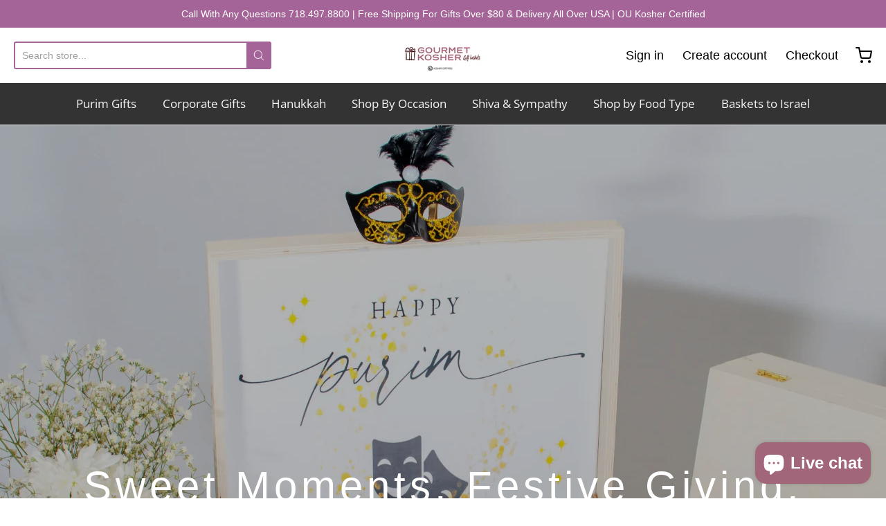

--- FILE ---
content_type: text/html; charset=utf-8
request_url: https://gourmetkoshergiftbaskets.com/
body_size: 43898
content:
<!doctype html>














<!-- Proudly powered by Shopify - https://shopify.com -->

<html class="no-js index gourmet-kosher-gift-baskets-free-shipping-on-gifts-over-80" lang="en">

  <head>
    <meta name="google-site-verification" content="wDQzfxayiLTiozn0O5J4gSu1lDzKEtqjSrnuClHDYS0" />
    <meta name="google-site-verification" content="8iwj5BMy4P7t2PcuvVGq7rydYfVfF990sfkUwGflyNU" />
<title>
Gourmet Kosher Gift Baskets | Free Shipping on Gifts Over $80
</title>
    <meta charset="utf-8">
<meta http-equiv="X-UA-Compatible" content="IE=edge,chrome=1">
<meta name="viewport" content="width=device-width, initial-scale=1">

<link rel="canonical" href="https://gourmetkoshergiftbaskets.com/">


  <link rel="shortcut icon" href="//gourmetkoshergiftbaskets.com/cdn/shop/files/gourmet-kosher-gift-baskets-favicon_32x32.png?v=1689247724" type="image/png">











<title>Gourmet Kosher Gift Baskets | Free Shipping on Gifts Over $80 | Gourmet Kosher Gift Baskets</title>




  <meta name="description" content="Gourmet Kosher Gift Baskets is your premier kosher gifts company, offering a large variety of premium gourmet gifts for all your family and friends. Shop today!">


    <meta property="og:site_name" content="Gourmet Kosher Gift Baskets">


  <meta property="og:type" content="website">
  <meta property="og:title" content="Gourmet Kosher Gift Baskets | Free Shipping on Gifts Over $80">
  <meta property="og:url" content="https://gourmetkoshergiftbaskets.com/">
  <meta property="og:description" content="Gourmet Kosher Gift Baskets is your premier kosher gifts company, offering a large variety of premium gourmet gifts for all your family and friends. Shop today!">
  <meta property="og:image" content="http://gourmetkoshergiftbaskets.com/cdn/shop/files/gourmet-kosher-gift-baskets-logo_1_4fbc81e2-8667-4454-a9c8-93ba45315a5e_1200x630.png?v=1689274367">
  <meta property="og:image:secure_url" content="https://gourmetkoshergiftbaskets.com/cdn/shop/files/gourmet-kosher-gift-baskets-logo_1_4fbc81e2-8667-4454-a9c8-93ba45315a5e_1200x630.png?v=1689274367">
  <meta property="og:image:width" content="1200"/>
  <meta property="og:image:height" content="630"/>



  <meta name="twitter:card" content="summary">





  <meta name="twitter:title" content="Gourmet Kosher Gift Baskets | Free Shipping on Gifts Over $80">
  <meta name="twitter:description" content="Gourmet Kosher Gift Baskets is your premier kosher gifts company, offering a large variety of premium gourmet gifts for all your family and friends. Shop today!">



    <link rel="preconnect" href="https://cdn.shopify.com" crossorigin>
    <link rel="preconnect" href="https://fonts.shopify.com" crossorigin>

    







<link rel="preload" as="font" href="//gourmetkoshergiftbaskets.com/cdn/fonts/raleway/raleway_n4.2c76ddd103ff0f30b1230f13e160330ff8b2c68a.woff2" type="font/woff2" crossorigin="anonymous"/>


  <link rel="preload" as="font" href="//gourmetkoshergiftbaskets.com/cdn/fonts/raleway/raleway_n7.740cf9e1e4566800071db82eeca3cca45f43ba63.woff2" type="font/woff2" crossorigin="anonymous"/>



  <link rel="preload" as="font" href="//gourmetkoshergiftbaskets.com/cdn/fonts/raleway/raleway_i4.aaa73a72f55a5e60da3e9a082717e1ed8f22f0a2.woff2" type="font/woff2" crossorigin="anonymous"/>



  <link rel="preload" as="font" href="//gourmetkoshergiftbaskets.com/cdn/fonts/raleway/raleway_i7.6d68e3c55f3382a6b4f1173686f538d89ce56dbc.woff2" type="font/woff2" crossorigin="anonymous"/>










<link rel="preload" as="font" href="//gourmetkoshergiftbaskets.com/cdn/fonts/open_sans/opensans_n4.c32e4d4eca5273f6d4ee95ddf54b5bbb75fc9b61.woff2" type="font/woff2" crossorigin="anonymous"/>


  <link rel="preload" as="font" href="//gourmetkoshergiftbaskets.com/cdn/fonts/open_sans/opensans_n7.a9393be1574ea8606c68f4441806b2711d0d13e4.woff2" type="font/woff2" crossorigin="anonymous"/>



  <link rel="preload" as="font" href="//gourmetkoshergiftbaskets.com/cdn/fonts/open_sans/opensans_i4.6f1d45f7a46916cc95c694aab32ecbf7509cbf33.woff2" type="font/woff2" crossorigin="anonymous"/>



  <link rel="preload" as="font" href="//gourmetkoshergiftbaskets.com/cdn/fonts/open_sans/opensans_i7.916ced2e2ce15f7fcd95d196601a15e7b89ee9a4.woff2" type="font/woff2" crossorigin="anonymous"/>










<link rel="preload" as="font" href="" type="font/woff2" crossorigin="anonymous"/>


  <link rel="preload" as="font" href="" type="font/woff2" crossorigin="anonymous"/>



  <link rel="preload" as="font" href="" type="font/woff2" crossorigin="anonymous"/>



  <link rel="preload" as="font" href="" type="font/woff2" crossorigin="anonymous"/>


    <style data-shopify>
  :root {
    /* Content */

    --bg_header_color: #333333;
    --color_header_text: #333333;
    --color_content_heading: #333132;
    --color_content_text: #4e4949;
    --color_content_text_light: #aea8a8;
    --color_content_text_extra_light: rgba(174, 168, 168, 0.2);
    --color_content_link: #aea8a8;
    --color_content_link_hover: #eae8e8;
    --color_content_line: #eae8e8;
    --bg_content_color: #ffffff;

    /* Button */
    --bg_content_button: #a46497;
    --bg_content_button_hover: #000000;
    --color_content_button_text: #fcfcfc;
    --color_content_button_text_hover: #ffffff;
    --bg_content_button_alpha_05: rgba(164, 100, 151, 0.05);

    /* Top Bar */
    --color_top_bar_text: #ffffff;
    --color_top_bar_link: #000000;
    --color_top_bar_link_hover: #aea8a8;
    --bg_top_bar_color: #ffffff;


    /*Main Menu */
    --color_main_menu_link: #f7f5f6;
    --color_main_menu_link_hover: #eae8e8;
    --color_header_line: #eae8e8;

    /* Typo */
    --typo_main_menu_dropdown_font_size: 15px;
    --typo_primary_line_height: 1.5;

    /* Footer */
    --color_footer_content_text: #999493;
    --color_footer_text: #999493;
    --color_footer_link: #999493;
    --color_footer_link_hover: #ffffff;
    --color_footer_content_text_light: #c2bbba;
    --color_footer_content_link: #000000;
    --color_footer_content_link_hover: #333132;
    --bg_footer_content_color: #eeeeee;
    --color_footer_content_heading: #a46497;
    --color_footer_content_line: #494341;
    --bg_footer_color: #a46497;
    --color_footer_text_alpha_25: rgba(153, 148, 147, 0.25);


    /* Misc */
    --bg_sale_sticker_color: #da1a1a;
    --color_sale_sticker: #ffffff;
    --color_brand_link: #ffffff;


    /* Announcement */
    --color_announcement_bar_text: #ffffff;
    --bg_announcement_bar_color: #a46497;

    /* Sticky Cart */
    --sticky_cart_text: #5f5755;
    --sticky_cart_background: #000000;
    --sticky_cart_text_hover: #8d8d8d;

    /* Custom */
    --bg_content_color_alpha_8: rgba(255, 255, 255, 0.8);
    --color_content_link_alpha_08: rgba(174, 168, 168, 0.08);
    --color_content_link_alpha_6: rgba(174, 168, 168, 0.6);
    --color_content_link_alpha_3: rgba(174, 168, 168, 0.3);
    --color_content_link_alpha_2: rgba(174, 168, 168, 0.2);

    /* SVGs */
    --color_content_text_select_alpha_5: url("data:image/svg+xml,%3Csvg xmlns='http://www.w3.org/2000/svg' width='12px' height='7px' fill='rgba(78, 73, 73, 0.5)'%3E%3Cpath d='M0.653526932,0.762448087 C0.292593974,0.341359636 0.455760956,0 1.00247329,0 L10.5044548,0 C11.3304216,0 11.5684948,0.503422737 11.0226426,1.14025025 L6.65352693,6.23755191 C6.29259397,6.65864036 5.71060753,6.66237545 5.34647307,6.23755191 L0.653526932,0.762448087 Z'%3E%3C/path%3E%3C/svg%3E");
    --color_content_text_select: url("data:image/svg+xml,%3Csvg xmlns='http://www.w3.org/2000/svg' width='12px' height='7px' fill='%234e4949'%3E%3Cpath d='M0.653526932,0.762448087 C0.292593974,0.341359636 0.455760956,0 1.00247329,0 L10.5044548,0 C11.3304216,0 11.5684948,0.503422737 11.0226426,1.14025025 L6.65352693,6.23755191 C6.29259397,6.65864036 5.71060753,6.66237545 5.34647307,6.23755191 L0.653526932,0.762448087 Z'%3E%3C/path%3E%3C/svg%3E");
    --color_footer_text_select_alpha_25: url("data:image/svg+xml,%3Csvg xmlns='http://www.w3.org/2000/svg' width='12px' height='7px' fill='rgba(153, 148, 147, 0.25)'%3E%3Cpath d='M0.653526932,0.762448087 C0.292593974,0.341359636 0.455760956,0 1.00247329,0 L10.5044548,0 C11.3304216,0 11.5684948,0.503422737 11.0226426,1.14025025 L6.65352693,6.23755191 C6.29259397,6.65864036 5.71060753,6.66237545 5.34647307,6.23755191 L0.653526932,0.762448087 Z'%3E%3C/path%3E%3C/svg%3E");
    --color_footer_text_select: url("data:image/svg+xml,%3Csvg xmlns='http://www.w3.org/2000/svg' width='12px' height='7px' fill='%23999493'%3E%3Cpath d='M0.653526932,0.762448087 C0.292593974,0.341359636 0.455760956,0 1.00247329,0 L10.5044548,0 C11.3304216,0 11.5684948,0.503422737 11.0226426,1.14025025 L6.65352693,6.23755191 C6.29259397,6.65864036 5.71060753,6.66237545 5.34647307,6.23755191 L0.653526932,0.762448087 Z'%3E%3C/path%3E%3C/svg%3E");


    /* specific colors for Shop Pay Installments Banner */
    --payment-terms-background-color: #ffffff;
    /* End Shop Pay Installment Banner */

  }
</style>


    <style id="initial-css">
  *,::after,::before{box-sizing:border-box}
  html {
    box-sizing: border-box;
    height: 100%;
  }
  #loading {
    opacity: 1;
    visibility: visible;
    display: -webkit-box;
    display: -webkit-flex;
    display: -ms-flexbox;
    display: flex;
    -webkit-box-pack: center;
    -webkit-justify-content: center;
    -ms-flex-pack: center;
    justify-content: center;
    -webkit-box-align: center;
    -webkit-align-items: center;
    -ms-flex-align: center;
    align-items: center;
    position: fixed;
    top: 0;
    left: 0;
    width: 100% !important;
    height: 100% !important;
    z-index: 999999;
    background-color: #fff;
  }
  #loading .spinner {
    position: relative;
    width: 40px;
    height: 20px;
  }
  #loading .spinner:before,
  #loading .spinner:after {
    display: inline-block;
    content: "";
    position: absolute;
    left: 0;
    width: 50%;
    height: 100%;
    border-radius: 50%;
    -webkit-animation: spinner-move ease-in-out 0.5s infinite alternate,
      spinner-cover 1s infinite reverse;
    animation: spinner-move ease-in-out 0.5s infinite alternate,
      spinner-cover 1s infinite reverse;
  }
  #loading .spinner:before {
    background-color: var(--color_content_link);
    -webkit-animation-direction: alternate-reverse, normal;
    animation-direction: alternate-reverse, normal;
  }
  #loading .spinner:after {
    background-color: var(--color_content_link_hover);
  }
  @-webkit-keyframes spinner-move {
    to {
      left: 50%;
    }
  }
  @keyframes spinner-move {
    to {
      left: 50%;
    }
  }
  @-webkit-keyframes spinner-cover {
    0%,
    49.9% {
      z-index: 1;
    }
    50.1%,
    to {
      z-index: 0;
    }
  }
  @keyframes spinner-cover {
    0%,
    49.9% {
      z-index: 1;
    }
    50.1%,
    to {
      z-index: 0;
    }
  }

  #shopify-section-header {
    border-bottom: 1px solid rgba(0,0,0,.08);
  }

  @media screen and (min-width: 640px) {
    .columns.medium-6:last-child {margin-right: 0;}
  }
  @media screen and (min-width: 1024px) {
    .columns.medium-6:last-child {margin-right: 0;}
  }
  /* NORMALIZE.CSS 8.0.1 */
html{line-height:1.15;-webkit-text-size-adjust:100%}body{margin:0}main{display:block}h1{font-size:2em;margin:.67em 0}hr{box-sizing:content-box;height:0;overflow:visible}pre{font-family:monospace,monospace;font-size:1em}a{background-color:transparent}abbr[title]{border-bottom:none;text-decoration:underline;text-decoration:underline dotted}b,strong{font-weight:bolder}code,kbd,samp{font-family:monospace,monospace;font-size:1em}small{font-size:80%}sub,sup{font-size:75%;line-height:0;position:relative;vertical-align:baseline}sub{bottom:-.25em}sup{top:-.5em}img{border-style:none}button,input,optgroup,select,textarea{font-family:inherit;font-size:100%;line-height:1.15;margin:0}button,input{overflow:visible}button,select{text-transform:none}[type=button],[type=reset],[type=submit],button{-webkit-appearance:button}[type=button]::-moz-focus-inner,[type=reset]::-moz-focus-inner,[type=submit]::-moz-focus-inner,button::-moz-focus-inner{border-style:none;padding:0}[type=button]:-moz-focusring,[type=reset]:-moz-focusring,[type=submit]:-moz-focusring,button:-moz-focusring{outline:1px dotted ButtonText}fieldset{padding:.35em .75em .625em}legend{box-sizing:border-box;color:inherit;display:table;max-width:100%;padding:0;white-space:normal}progress{vertical-align:baseline}textarea{overflow:auto}[type=checkbox],[type=radio]{box-sizing:border-box;padding:0}[type=number]::-webkit-inner-spin-button,[type=number]::-webkit-outer-spin-button{height:auto}[type=search]{-webkit-appearance:textfield;outline-offset:-2px}[type=search]::-webkit-search-decoration{-webkit-appearance:none}::-webkit-file-upload-button{-webkit-appearance:button;font:inherit}details{display:block}summary{display:list-item}template{display:none}[hidden]{display:none}
/* FLICKITY 2.2.1 */
.flickity-enabled{position:relative}.flickity-enabled:focus{outline:0}.flickity-viewport{overflow:hidden;position:relative;height:100%}.flickity-slider{position:absolute;width:100%;height:100%}.flickity-enabled.is-draggable{-webkit-tap-highlight-color:transparent;-webkit-user-select:none;-moz-user-select:none;-ms-user-select:none;user-select:none}.flickity-enabled.is-draggable .flickity-viewport{cursor:move;cursor:-webkit-grab;cursor:grab}.flickity-enabled.is-draggable .flickity-viewport.is-pointer-down{cursor:-webkit-grabbing;cursor:grabbing}.flickity-button{position:absolute;background:hsla(0,0%,100%,.75);border:none;color:#333}.flickity-button:hover{background:#fff;cursor:pointer}.flickity-button:focus{outline:0;box-shadow:0 0 0 5px #19f}.flickity-button:active{opacity:.6}.flickity-button:disabled{opacity:.3;cursor:auto;pointer-events:none}.flickity-button-icon{fill:currentColor}.flickity-prev-next-button{top:50%;width:44px;height:44px;border-radius:50%;transform:translateY(-50%)}.flickity-prev-next-button.previous{left:10px}.flickity-prev-next-button.next{right:10px}.flickity-rtl .flickity-prev-next-button.previous{left:auto;right:10px}.flickity-rtl .flickity-prev-next-button.next{right:auto;left:10px}.flickity-prev-next-button .flickity-button-icon{position:absolute;left:20%;top:20%;width:60%;height:60%}.flickity-page-dots{position:absolute;width:100%;bottom:-25px;padding:0;margin:0;list-style:none;text-align:center;line-height:1}.flickity-rtl .flickity-page-dots{direction:rtl}.flickity-page-dots .dot{display:inline-block;width:10px;height:10px;margin:0 8px;background:#333;border-radius:50%;opacity:.25;cursor:pointer}.flickity-page-dots .dot.is-selected{opacity:1}

  .secondary-media-types.image-container-position.aspect__square {
    height: 5.375rem;
  }
  /** Typeahead */
  .typeahead__container * {
      -webkit-box-sizing: border-box;
      box-sizing: border-box;
      outline: 0;
  }
  .typeahead__field {
    color: #555;
  }
  .typeahead__field {
      display: -webkit-box;
      display: -webkit-flex;
      display: -ms-flexbox;
      display: flex;
      position: relative;
      width: 100%;
  }
  .typeahead__query {
    position: relative;
    z-index: 2;
    width: 100%;
  }
  .typeahead__button, .typeahead__filter {
    z-index: 1;
  }
  .typeahead__field .typeahead__hint, .typeahead__field [contenteditable], .typeahead__field input, .typeahead__field textarea {
    display: block;
    width: 100%;
    line-height: 1.25;
    min-height: calc(.5rem * 2 + 1.25rem + 2px);
    padding: .5rem .75rem;
    background: #fff;
    border: 1px solid #ccc;
    border-radius: 2px 0 0 2px;
    -webkit-appearance: none;
    -moz-appearance: none;
    appearance: none;
    -webkit-box-sizing: border-box;
    box-sizing: border-box;
  }
  .typeahead__container button, .typeahead__container input {
    overflow: visible;
  }
  .typeahead__container button, .typeahead__container input, .typeahead__container optgroup, .typeahead__container select, .typeahead__container textarea {
    font: inherit;
    margin: 0;
  }
  [type=search] {
    -webkit-appearance: textfield;
   outline-offset: -2px;
  }
  .typeahead__container input {
    font: inherit;
  }
  .typeahead__container [type=submit], .typeahead__container button {
    -webkit-appearance: button;
  }
  .typeahead__container button {
    display: inline-block;
    margin-bottom: 0;
    text-align: center;
    -ms-touch-action: manipulation;
    touch-action: manipulation;
    cursor: pointer;
    background-color: #fff;
    border: 1px solid #ccc;
    line-height: 1.25;
    padding: .5rem .75rem;
    -webkit-user-select: none;
    -moz-user-select: none;
    -ms-user-select: none;
    user-select: none;
    color: #555;
  }
  .typeahead__container button {
    text-transform: none;
    font: inherit;
    vertical-align: middle;
    white-space: nowrap;
  }
  .typeahead__cancel-button {
    display: none;
    width: 37px;
    height: 40px;
    padding: 7px;
    font-size: 1.25rem;
    line-height: 1;
  }

  .shopify-payment-button__button--hidden {
    display: none!important
  }

  .pricing.lht {
    height: 29px;
  }
</style>


    <link rel="stylesheet" href="//gourmetkoshergiftbaskets.com/cdn/shop/t/4/assets/theme-vendor.css?v=8065581097027463061732391978" type="text/css" media="print" onload="this.media='all'">
    <link rel="stylesheet" href="//gourmetkoshergiftbaskets.com/cdn/shop/t/4/assets/theme.css?v=81073783417101901221732391978" type="text/css" media="all" onload="this.media='all'">
    <link rel="stylesheet" href="//gourmetkoshergiftbaskets.com/cdn/shop/t/4/assets/theme-custom.css?v=130276855816741829431732391978" type="text/css" media="print" onload="this.media='all'">
    <link rel="stylesheet" href="//gourmetkoshergiftbaskets.com/cdn/shop/t/4/assets/fonts.css?v=44471419480432275291764279736" type="text/css" media="print" onload="this.media='all'">

    <noscript>
      <link rel="stylesheet" href="//gourmetkoshergiftbaskets.com/cdn/shop/t/4/assets/theme-vendor.css?v=8065581097027463061732391978" type="text/css" media="all">
      <link rel="stylesheet" href="//gourmetkoshergiftbaskets.com/cdn/shop/t/4/assets/theme.css?v=81073783417101901221732391978" type="text/css" media="all">
      <link rel="stylesheet" href="//gourmetkoshergiftbaskets.com/cdn/shop/t/4/assets/fonts.css?v=44471419480432275291764279736" type="text/css" media="all">
    </noscript>

    <script>
  document.documentElement.className = document.documentElement.className.replace('no-js', 'js');
  window.addEventListener('DOMContentLoaded', (e) => {
    skupHideSpinner();
    skupSetViewPortForMobile();
  });

  function skupHideSpinner() {
    const loading = document.getElementById('loading');
    if (! loading) {
      return;
    }
    loading.style.opacity = '0';
    loading.style.visibility = 'hidden';
    setTimeout(function () {
      loading.style.display = 'none';
    }, 1000);
  }

  function skupSetViewPortForMobile() {
    /*(function ($) {
      var meta = $('head meta[name="viewport"]');
      $("input, select, textarea").on('touchstart', function() {
        meta.attr('content', 'width=device-width, initial-scale=1, user-scalable=0');
      });
      $("input, select, textarea").on('touchend', function() {
        setTimeout(function () {
          meta.attr('content', 'width=device-width, initial-scale=1, user-scalable=1');
        }, 100);
      });
    }(jQuery.noConflict()));*/
  }
</script>


    <script>
  window.lazySizesConfig = window.lazySizesConfig || {};
  lazySizesConfig.loadMode = 1;
  lazySizesConfig.loadHidden = false;
</script>
<script src="https://cdnjs.cloudflare.com/ajax/libs/lazysizes/4.0.1/plugins/respimg/ls.respimg.min.js" async="async"></script>
<script src="https://cdnjs.cloudflare.com/ajax/libs/lazysizes/4.0.1/plugins/rias/ls.rias.min.js" async="async"></script>
<script src="https://cdnjs.cloudflare.com/ajax/libs/lazysizes/4.0.1/plugins/parent-fit/ls.parent-fit.min.js" async="async"></script>
<script src="https://cdnjs.cloudflare.com/ajax/libs/lazysizes/4.0.1/plugins/bgset/ls.bgset.min.js" async="async"></script>
<script src="https://cdnjs.cloudflare.com/ajax/libs/lazysizes/4.0.1/lazysizes.min.js" async="async"></script>


    




















<script>
  window.Station || (window.Station = {
    App: {
      config: {
        mediumScreen: 640,
        largeScreen: 1024
      }
    },
    Theme: {
      givenName: "Copy of Providence",
      id: 173662404923,
      name: "Providence",
      version: "5.11.10",
      config: {
        search: {
          enableSuggestions: true,
          showVendor: true,
          showPrice: true,
          showUnavailableProducts: "show",
          enterKeySubmit: true
        },
        product: {
          enableDeepLinking: true,
          enableHighlightAddWhenSale: true,
          enableLightbox: true,
          enableQtyLimit: false,
          enableSelectAnOption: false,
          enableSetVariantFromSecondary: true,
          lightboxImageSize: "master",
          primaryImageSize: "1024x1024",
          showPrimaryImageFirst: false
        },
        mediaQuery: {
          mediumUp: 'screen and (min-width: 768px)',
          small: 'screen and (max-width: 767px)',
        }
      },
      current: {
        article: null,
        cart: {"note":null,"attributes":{},"original_total_price":0,"total_price":0,"total_discount":0,"total_weight":0.0,"item_count":0,"items":[],"requires_shipping":false,"currency":"USD","items_subtotal_price":0,"cart_level_discount_applications":[],"checkout_charge_amount":0},
        collection: null,
        featured_media_id: null,
        featuredImageID: null,
        product: null,
        template: "index",
        templateType: "index",
        variant: null,
        players: {
          youtube: {},
          vimeo: {}
        }
      },
      customerLoggedIn: false,
      shop: {
        collectionsCount: 84,
        currency: "USD",
        domain: "gourmetkoshergiftbaskets.com",
        locale: "en",
        moneyFormat: "${{amount}}",
        moneyWithCurrencyFormat: "${{amount}} USD",
        name: "Gourmet Kosher Gift Baskets",
        productsCount: 235,
        url: "https:\/\/gourmetkoshergiftbaskets.com",
        
        root: "\/"
      },
      i18n: {
        search: {
          suggestions: {
            products: "Products",
            collections: "Collections",
            pages: "Pages",
            articles: "Articles",
          },
          results: {
            show: "Show all results for",
            none: "No results found for"
          }
        },
        cart: {
          itemCount: {
            zero: "0 items",
            one: "1 item",
            other: "{{ count }} items"
          },
          notification: {
            productAdded: "{{ product_title }} has been added to your cart. {{ view_cart_link }}",
            viewCartLink: "View Cart"
          }
        },
        map: {
          errors: {
            addressError: "Error looking up that address",
            addressNoResults: "No results for that address",
            addressQueryLimitHTML: "You have exceeded the Google API usage limit. Consider upgrading to a \u003ca href=\"https:\/\/developers.google.com\/maps\/premium\/usage-limits\"\u003ePremium Plan\u003c\/a\u003e.",
            authErrorHTML: "There was a problem authenticating your Google Maps API Key"
          }
        },
        product: {
          addToCart: "Add to Cart",
          soldOut: "Sold Out",
          unavailable: "Unavailable",
          onSale: "Sale!",
          regularPrice: "Regular price",
          unitPrice: "per",
          unitPriceSeparator: "per"
        },
        a11y: {
          close: "Close"
        }
      }
    }
  });
  window.Station.Theme.current.inventory || (window.Station.Theme.current.inventory = {});
</script>


    <script type="text/javascript" src="//gourmetkoshergiftbaskets.com/cdn/shop/t/4/assets/theme-vendor.js?v=115272055657488956361732391978" defer="defer"></script>

    <script type="text/javascript" src="/services/javascripts/currencies.js" defer="defer"></script>
    <script type="text/javascript" src="//gourmetkoshergiftbaskets.com/cdn/shop/t/4/assets/jquery.currencies.min.js?v=122313368979922462821732391978" defer="defer"></script>
    <script type="text/javascript" src="//gourmetkoshergiftbaskets.com/cdn/shop/t/4/assets/theme.js?v=52953302552915708021732391978" defer="defer"></script>
    <script type="text/javascript" src="//gourmetkoshergiftbaskets.com/cdn/shop/t/4/assets/theme-custom.js?v=119958059267931543311732391978" defer="defer"></script>

    <script>window.performance && window.performance.mark && window.performance.mark('shopify.content_for_header.start');</script><meta id="shopify-digital-wallet" name="shopify-digital-wallet" content="/73982214459/digital_wallets/dialog">
<meta name="shopify-checkout-api-token" content="56e008c2e1ed0fce69731b100751f063">
<script async="async" src="/checkouts/internal/preloads.js?locale=en-US"></script>
<link rel="preconnect" href="https://shop.app" crossorigin="anonymous">
<script async="async" src="https://shop.app/checkouts/internal/preloads.js?locale=en-US&shop_id=73982214459" crossorigin="anonymous"></script>
<script id="apple-pay-shop-capabilities" type="application/json">{"shopId":73982214459,"countryCode":"US","currencyCode":"USD","merchantCapabilities":["supports3DS"],"merchantId":"gid:\/\/shopify\/Shop\/73982214459","merchantName":"Gourmet Kosher Gift Baskets","requiredBillingContactFields":["postalAddress","email","phone"],"requiredShippingContactFields":["postalAddress","email","phone"],"shippingType":"shipping","supportedNetworks":["visa","masterCard","amex","discover","elo","jcb"],"total":{"type":"pending","label":"Gourmet Kosher Gift Baskets","amount":"1.00"},"shopifyPaymentsEnabled":true,"supportsSubscriptions":true}</script>
<script id="shopify-features" type="application/json">{"accessToken":"56e008c2e1ed0fce69731b100751f063","betas":["rich-media-storefront-analytics"],"domain":"gourmetkoshergiftbaskets.com","predictiveSearch":true,"shopId":73982214459,"locale":"en"}</script>
<script>var Shopify = Shopify || {};
Shopify.shop = "gourmet-kosher-gift-baskets.myshopify.com";
Shopify.locale = "en";
Shopify.currency = {"active":"USD","rate":"1.0"};
Shopify.country = "US";
Shopify.theme = {"name":"Copy of Providence","id":173662404923,"schema_name":"Providence","schema_version":"6.0.1","theme_store_id":null,"role":"main"};
Shopify.theme.handle = "null";
Shopify.theme.style = {"id":null,"handle":null};
Shopify.cdnHost = "gourmetkoshergiftbaskets.com/cdn";
Shopify.routes = Shopify.routes || {};
Shopify.routes.root = "/";</script>
<script type="module">!function(o){(o.Shopify=o.Shopify||{}).modules=!0}(window);</script>
<script>!function(o){function n(){var o=[];function n(){o.push(Array.prototype.slice.apply(arguments))}return n.q=o,n}var t=o.Shopify=o.Shopify||{};t.loadFeatures=n(),t.autoloadFeatures=n()}(window);</script>
<script>
  window.ShopifyPay = window.ShopifyPay || {};
  window.ShopifyPay.apiHost = "shop.app\/pay";
  window.ShopifyPay.redirectState = null;
</script>
<script id="shop-js-analytics" type="application/json">{"pageType":"index"}</script>
<script defer="defer" async type="module" src="//gourmetkoshergiftbaskets.com/cdn/shopifycloud/shop-js/modules/v2/client.init-shop-cart-sync_WVOgQShq.en.esm.js"></script>
<script defer="defer" async type="module" src="//gourmetkoshergiftbaskets.com/cdn/shopifycloud/shop-js/modules/v2/chunk.common_C_13GLB1.esm.js"></script>
<script defer="defer" async type="module" src="//gourmetkoshergiftbaskets.com/cdn/shopifycloud/shop-js/modules/v2/chunk.modal_CLfMGd0m.esm.js"></script>
<script type="module">
  await import("//gourmetkoshergiftbaskets.com/cdn/shopifycloud/shop-js/modules/v2/client.init-shop-cart-sync_WVOgQShq.en.esm.js");
await import("//gourmetkoshergiftbaskets.com/cdn/shopifycloud/shop-js/modules/v2/chunk.common_C_13GLB1.esm.js");
await import("//gourmetkoshergiftbaskets.com/cdn/shopifycloud/shop-js/modules/v2/chunk.modal_CLfMGd0m.esm.js");

  window.Shopify.SignInWithShop?.initShopCartSync?.({"fedCMEnabled":true,"windoidEnabled":true});

</script>
<script>
  window.Shopify = window.Shopify || {};
  if (!window.Shopify.featureAssets) window.Shopify.featureAssets = {};
  window.Shopify.featureAssets['shop-js'] = {"init-fed-cm":["modules/v2/client.init-fed-cm_BucUoe6W.en.esm.js","modules/v2/chunk.common_C_13GLB1.esm.js","modules/v2/chunk.modal_CLfMGd0m.esm.js"],"shop-cart-sync":["modules/v2/client.shop-cart-sync_DuR37GeY.en.esm.js","modules/v2/chunk.common_C_13GLB1.esm.js","modules/v2/chunk.modal_CLfMGd0m.esm.js"],"init-shop-email-lookup-coordinator":["modules/v2/client.init-shop-email-lookup-coordinator_CzjY5t9o.en.esm.js","modules/v2/chunk.common_C_13GLB1.esm.js","modules/v2/chunk.modal_CLfMGd0m.esm.js"],"shop-cash-offers":["modules/v2/client.shop-cash-offers_BmULhtno.en.esm.js","modules/v2/chunk.common_C_13GLB1.esm.js","modules/v2/chunk.modal_CLfMGd0m.esm.js"],"shop-login-button":["modules/v2/client.shop-login-button_DJ5ldayH.en.esm.js","modules/v2/chunk.common_C_13GLB1.esm.js","modules/v2/chunk.modal_CLfMGd0m.esm.js"],"shop-toast-manager":["modules/v2/client.shop-toast-manager_B0JfrpKj.en.esm.js","modules/v2/chunk.common_C_13GLB1.esm.js","modules/v2/chunk.modal_CLfMGd0m.esm.js"],"pay-button":["modules/v2/client.pay-button_CrPSEbOK.en.esm.js","modules/v2/chunk.common_C_13GLB1.esm.js","modules/v2/chunk.modal_CLfMGd0m.esm.js"],"init-shop-cart-sync":["modules/v2/client.init-shop-cart-sync_WVOgQShq.en.esm.js","modules/v2/chunk.common_C_13GLB1.esm.js","modules/v2/chunk.modal_CLfMGd0m.esm.js"],"init-customer-accounts":["modules/v2/client.init-customer-accounts_jNk9cPYQ.en.esm.js","modules/v2/client.shop-login-button_DJ5ldayH.en.esm.js","modules/v2/chunk.common_C_13GLB1.esm.js","modules/v2/chunk.modal_CLfMGd0m.esm.js"],"init-customer-accounts-sign-up":["modules/v2/client.init-customer-accounts-sign-up_CnczCz9H.en.esm.js","modules/v2/client.shop-login-button_DJ5ldayH.en.esm.js","modules/v2/chunk.common_C_13GLB1.esm.js","modules/v2/chunk.modal_CLfMGd0m.esm.js"],"init-windoid":["modules/v2/client.init-windoid_DuP9q_di.en.esm.js","modules/v2/chunk.common_C_13GLB1.esm.js","modules/v2/chunk.modal_CLfMGd0m.esm.js"],"shop-button":["modules/v2/client.shop-button_B_U3bv27.en.esm.js","modules/v2/chunk.common_C_13GLB1.esm.js","modules/v2/chunk.modal_CLfMGd0m.esm.js"],"avatar":["modules/v2/client.avatar_BTnouDA3.en.esm.js"],"shop-login":["modules/v2/client.shop-login_B9ccPdmx.en.esm.js","modules/v2/chunk.common_C_13GLB1.esm.js","modules/v2/chunk.modal_CLfMGd0m.esm.js"],"checkout-modal":["modules/v2/client.checkout-modal_pBPyh9w8.en.esm.js","modules/v2/chunk.common_C_13GLB1.esm.js","modules/v2/chunk.modal_CLfMGd0m.esm.js"],"shop-follow-button":["modules/v2/client.shop-follow-button_CsYC63q7.en.esm.js","modules/v2/chunk.common_C_13GLB1.esm.js","modules/v2/chunk.modal_CLfMGd0m.esm.js"],"init-shop-for-new-customer-accounts":["modules/v2/client.init-shop-for-new-customer-accounts_BUoCy7a5.en.esm.js","modules/v2/client.shop-login-button_DJ5ldayH.en.esm.js","modules/v2/chunk.common_C_13GLB1.esm.js","modules/v2/chunk.modal_CLfMGd0m.esm.js"],"lead-capture":["modules/v2/client.lead-capture_D0K_KgYb.en.esm.js","modules/v2/chunk.common_C_13GLB1.esm.js","modules/v2/chunk.modal_CLfMGd0m.esm.js"],"payment-terms":["modules/v2/client.payment-terms_DvAbEhzd.en.esm.js","modules/v2/chunk.common_C_13GLB1.esm.js","modules/v2/chunk.modal_CLfMGd0m.esm.js"]};
</script>
<script id="__st">var __st={"a":73982214459,"offset":-18000,"reqid":"2d150a41-9b88-4674-a069-013bce5d0361-1769715792","pageurl":"gourmetkoshergiftbaskets.com\/","u":"65d04f022ee8","p":"home"};</script>
<script>window.ShopifyPaypalV4VisibilityTracking = true;</script>
<script id="captcha-bootstrap">!function(){'use strict';const t='contact',e='account',n='new_comment',o=[[t,t],['blogs',n],['comments',n],[t,'customer']],c=[[e,'customer_login'],[e,'guest_login'],[e,'recover_customer_password'],[e,'create_customer']],r=t=>t.map((([t,e])=>`form[action*='/${t}']:not([data-nocaptcha='true']) input[name='form_type'][value='${e}']`)).join(','),a=t=>()=>t?[...document.querySelectorAll(t)].map((t=>t.form)):[];function s(){const t=[...o],e=r(t);return a(e)}const i='password',u='form_key',d=['recaptcha-v3-token','g-recaptcha-response','h-captcha-response',i],f=()=>{try{return window.sessionStorage}catch{return}},m='__shopify_v',_=t=>t.elements[u];function p(t,e,n=!1){try{const o=window.sessionStorage,c=JSON.parse(o.getItem(e)),{data:r}=function(t){const{data:e,action:n}=t;return t[m]||n?{data:e,action:n}:{data:t,action:n}}(c);for(const[e,n]of Object.entries(r))t.elements[e]&&(t.elements[e].value=n);n&&o.removeItem(e)}catch(o){console.error('form repopulation failed',{error:o})}}const l='form_type',E='cptcha';function T(t){t.dataset[E]=!0}const w=window,h=w.document,L='Shopify',v='ce_forms',y='captcha';let A=!1;((t,e)=>{const n=(g='f06e6c50-85a8-45c8-87d0-21a2b65856fe',I='https://cdn.shopify.com/shopifycloud/storefront-forms-hcaptcha/ce_storefront_forms_captcha_hcaptcha.v1.5.2.iife.js',D={infoText:'Protected by hCaptcha',privacyText:'Privacy',termsText:'Terms'},(t,e,n)=>{const o=w[L][v],c=o.bindForm;if(c)return c(t,g,e,D).then(n);var r;o.q.push([[t,g,e,D],n]),r=I,A||(h.body.append(Object.assign(h.createElement('script'),{id:'captcha-provider',async:!0,src:r})),A=!0)});var g,I,D;w[L]=w[L]||{},w[L][v]=w[L][v]||{},w[L][v].q=[],w[L][y]=w[L][y]||{},w[L][y].protect=function(t,e){n(t,void 0,e),T(t)},Object.freeze(w[L][y]),function(t,e,n,w,h,L){const[v,y,A,g]=function(t,e,n){const i=e?o:[],u=t?c:[],d=[...i,...u],f=r(d),m=r(i),_=r(d.filter((([t,e])=>n.includes(e))));return[a(f),a(m),a(_),s()]}(w,h,L),I=t=>{const e=t.target;return e instanceof HTMLFormElement?e:e&&e.form},D=t=>v().includes(t);t.addEventListener('submit',(t=>{const e=I(t);if(!e)return;const n=D(e)&&!e.dataset.hcaptchaBound&&!e.dataset.recaptchaBound,o=_(e),c=g().includes(e)&&(!o||!o.value);(n||c)&&t.preventDefault(),c&&!n&&(function(t){try{if(!f())return;!function(t){const e=f();if(!e)return;const n=_(t);if(!n)return;const o=n.value;o&&e.removeItem(o)}(t);const e=Array.from(Array(32),(()=>Math.random().toString(36)[2])).join('');!function(t,e){_(t)||t.append(Object.assign(document.createElement('input'),{type:'hidden',name:u})),t.elements[u].value=e}(t,e),function(t,e){const n=f();if(!n)return;const o=[...t.querySelectorAll(`input[type='${i}']`)].map((({name:t})=>t)),c=[...d,...o],r={};for(const[a,s]of new FormData(t).entries())c.includes(a)||(r[a]=s);n.setItem(e,JSON.stringify({[m]:1,action:t.action,data:r}))}(t,e)}catch(e){console.error('failed to persist form',e)}}(e),e.submit())}));const S=(t,e)=>{t&&!t.dataset[E]&&(n(t,e.some((e=>e===t))),T(t))};for(const o of['focusin','change'])t.addEventListener(o,(t=>{const e=I(t);D(e)&&S(e,y())}));const B=e.get('form_key'),M=e.get(l),P=B&&M;t.addEventListener('DOMContentLoaded',(()=>{const t=y();if(P)for(const e of t)e.elements[l].value===M&&p(e,B);[...new Set([...A(),...v().filter((t=>'true'===t.dataset.shopifyCaptcha))])].forEach((e=>S(e,t)))}))}(h,new URLSearchParams(w.location.search),n,t,e,['guest_login'])})(!0,!0)}();</script>
<script integrity="sha256-4kQ18oKyAcykRKYeNunJcIwy7WH5gtpwJnB7kiuLZ1E=" data-source-attribution="shopify.loadfeatures" defer="defer" src="//gourmetkoshergiftbaskets.com/cdn/shopifycloud/storefront/assets/storefront/load_feature-a0a9edcb.js" crossorigin="anonymous"></script>
<script crossorigin="anonymous" defer="defer" src="//gourmetkoshergiftbaskets.com/cdn/shopifycloud/storefront/assets/shopify_pay/storefront-65b4c6d7.js?v=20250812"></script>
<script data-source-attribution="shopify.dynamic_checkout.dynamic.init">var Shopify=Shopify||{};Shopify.PaymentButton=Shopify.PaymentButton||{isStorefrontPortableWallets:!0,init:function(){window.Shopify.PaymentButton.init=function(){};var t=document.createElement("script");t.src="https://gourmetkoshergiftbaskets.com/cdn/shopifycloud/portable-wallets/latest/portable-wallets.en.js",t.type="module",document.head.appendChild(t)}};
</script>
<script data-source-attribution="shopify.dynamic_checkout.buyer_consent">
  function portableWalletsHideBuyerConsent(e){var t=document.getElementById("shopify-buyer-consent"),n=document.getElementById("shopify-subscription-policy-button");t&&n&&(t.classList.add("hidden"),t.setAttribute("aria-hidden","true"),n.removeEventListener("click",e))}function portableWalletsShowBuyerConsent(e){var t=document.getElementById("shopify-buyer-consent"),n=document.getElementById("shopify-subscription-policy-button");t&&n&&(t.classList.remove("hidden"),t.removeAttribute("aria-hidden"),n.addEventListener("click",e))}window.Shopify?.PaymentButton&&(window.Shopify.PaymentButton.hideBuyerConsent=portableWalletsHideBuyerConsent,window.Shopify.PaymentButton.showBuyerConsent=portableWalletsShowBuyerConsent);
</script>
<script data-source-attribution="shopify.dynamic_checkout.cart.bootstrap">document.addEventListener("DOMContentLoaded",(function(){function t(){return document.querySelector("shopify-accelerated-checkout-cart, shopify-accelerated-checkout")}if(t())Shopify.PaymentButton.init();else{new MutationObserver((function(e,n){t()&&(Shopify.PaymentButton.init(),n.disconnect())})).observe(document.body,{childList:!0,subtree:!0})}}));
</script>
<link id="shopify-accelerated-checkout-styles" rel="stylesheet" media="screen" href="https://gourmetkoshergiftbaskets.com/cdn/shopifycloud/portable-wallets/latest/accelerated-checkout-backwards-compat.css" crossorigin="anonymous">
<style id="shopify-accelerated-checkout-cart">
        #shopify-buyer-consent {
  margin-top: 1em;
  display: inline-block;
  width: 100%;
}

#shopify-buyer-consent.hidden {
  display: none;
}

#shopify-subscription-policy-button {
  background: none;
  border: none;
  padding: 0;
  text-decoration: underline;
  font-size: inherit;
  cursor: pointer;
}

#shopify-subscription-policy-button::before {
  box-shadow: none;
}

      </style>

<script>window.performance && window.performance.mark && window.performance.mark('shopify.content_for_header.end');</script>
  
 <script>

  /**
   * IMPORTANT!
   * Do not edit this file. Any changes made could be overwritten by Giftship at
   * any time. If you need assistance, please reach out to us at support@gist-apps.com.
   *
   * The below code is critical to the functionality of Giftship's multiple shipping
   * address and bundle features. It also greatly improves the load time of the
   * application.
   */

  if (typeof(GIST) == 'undefined') {
    window.GIST = GIST = {};
  }
  if (typeof(GIST.f) == 'undefined') {
    GIST.f = {};
  }

  GIST.f._isEmpty = function(obj){

    for(var prop in obj) {
      if(obj.hasOwnProperty(prop)) {
        return false;
      }
    }

    return JSON.stringify(obj) === JSON.stringify({});

  };

  GIST.bundles   = [];
  GIST.remove    = {};
  GIST.discounts = [];

  
  
  

  

  
  GIST._bundleCart = false;
  

  

  
  if (GIST.remove && !GIST.f._isEmpty(GIST.remove) ) {

    GIST.xhr = new XMLHttpRequest();
    GIST.xhr.open('POST', Shopify.routes.root + 'cart/update.js');
    GIST.xhr.setRequestHeader('Content-Type', 'application/json');
    GIST.xhr.onload = function() {
      if (GIST.xhr.status === 200 && window.performance) {
         var navEntries = window.performance.getEntriesByType('navigation');
         if (navEntries.length > 0 && navEntries[0].type === 'back_forward') {
            location.reload();
         } else if (window.performance.navigation && window.performance.navigation.type == window.performance.navigation.TYPE_BACK_FORWARD) {
            location.reload();
         }
       }
    };
    GIST.xhr.send(JSON.stringify({updates:GIST.remove}));

  }
  

</script>












  	 

<link href="//gourmetkoshergiftbaskets.com/cdn/shop/t/4/assets/custom-styles.css?v=762" rel="stylesheet" type="text/css" media="all" />
<!-- BEGIN app block: shopify://apps/genie-product-options-variant/blocks/app-embed/eebd8e9f-9843-4219-b82e-b402249025ad -->
<!-- BEGIN app snippet: sd-mainoptions-scripts --><script defer>
    console.log('gourmet-kosher-gift-baskets.myshopify.com',"check")
    
    let _sd_pageType = 'index'
    let sdCurrencySymbolCode = '${{amount}}'
    let productJson=""
    let _sd_product_id=""
    let _sd_collection_ids=[]
    var _sd_cart_type = 'default'
    let is_product_available=""
    

    let developersetting = {
        product:{
            "quantity_Selector" : '[name="quantity"]',
            "addToCart_button":'.Sd_addProduct.add_to_cart, button[name="add"], .pt-row-custom-01, .ProductForm__AddToCart.Button, .product-form__add-button',
            "addToCart_form":'.product-form form[action="/cart/add"], form[action="/cart/add"]',
        },
        cart:{
            "checkout_button":'button[name="checkout"], input[name="checkout"]',
        },
    };
    let collectionGridSelectors = 'li.grid__item, [data-product-grid]'; 


    

    
</script><!-- END app snippet -->

<!-- END app block --><!-- BEGIN app block: shopify://apps/zoorix-sticky-atc/blocks/zoorix-head/16cf6adc-8b22-4e73-be2b-b93c1acde1da --><script>
  window.zoorix_sticky_atc_template = "index";
  window.zoorix_sticky_atc_money_format = "${{amount}}";
  window.zoorix_sticky_atc_money_format_with_currency = "${{amount}} USD";
  window.zoorix_shop_name = "gourmet-kosher-gift-baskets.myshopify.com";
  window.zoorix_sticky_atc_config = null;

  
    window.zoorix_sticky_collection_handle = null;
  

  
    window.zoorix_sticky_page_handle = null;
  

  
    window.zoorix_sticky_blog_handle = null;
  

  
    window.zoorix_sticky_article_handle = null;
  
</script>











<script>
  var zrxLoadStickyAtc = false;
  var zrxLoadQuickAtc = false;

  if (window.zoorix_sticky_atc_config) {
    // there is a config in the metafield. Load accordingly
    if (window.zoorix_sticky_atc_config.enabled) {
      zrxLoadStickyAtc = true;
      if (
        window.zoorix_sticky_atc_config.quickAddToCart &&
        (window.zoorix_sticky_atc_template === 'index' ||
          window.zoorix_sticky_collection_handle ||
          window.zoorix_sticky_atc_template.includes('product'))
      ) {
        zrxLoadQuickAtc = true;
      }
    }
  } else {
    // there is mo metafield, load the old way
    var script = document.createElement('script');
    script.src = 'https://public.zoorix.com/sticky-atc/domains/' + window.zoorix_shop_name + '/sticky-atc-core.js';
    script.async = true;
    document.head.appendChild(script);
  }

  if (zrxLoadQuickAtc || zrxLoadStickyAtc) {
    window.zoorixFrontendUtils = window.zoorixFrontendUtils || [];
    var widget_dev = window.zoorix_sticky_atc_config.widget_dev;
    var widget_dev_path = 'https://public.zoorix.com/satc-widget-dev/' + widget_dev;

    document.addEventListener('zrxRequestLoadJsCss', function() {
      document.removeEventListener('zrxRequestLoadJsCss', arguments.callee);
      if (window.zoorix_sticky_atc_config.custom_css) {
        const styleTag = document.createElement('style');
        styleTag.type = 'text/css';
        const cssChild = document.createTextNode(window.zoorix_sticky_atc_config.custom_css);
        styleTag.appendChild(cssChild);
        document.head.appendChild(styleTag);
      }

      if (window.zoorix_sticky_atc_config.custom_js) {
        const scriptTag = document.createElement('script');
        scriptTag.setAttribute('type', 'text/javascript');
        const scriptChild = document.createTextNode(window.zoorix_sticky_atc_config.custom_js);
        scriptTag.appendChild(scriptChild);
        document.head.appendChild(scriptTag);
      }
    });

    if (zrxLoadQuickAtc) {
      var script = document.createElement('script');
      script.src = widget_dev
        ? widget_dev_path + '/core-utils.js'
        : 'https://frontend-utils-cloudflare.zoorix.com/core-utils.js';
      script.async = true;
      script.setAttribute('type', 'module');
      document.head.appendChild(script);

      var script = document.createElement('script');
      script.src = widget_dev
        ? widget_dev_path + '/quick-add.js'
        : 'https://quick-atc-widget-cloudflare.zoorix.com/quick-add.js';
      script.async = true;
      script.setAttribute('type', 'module');
      document.head.appendChild(script);
    }

    if (zrxLoadStickyAtc) {
      var script = document.createElement('script');
      script.src = widget_dev
        ? widget_dev_path + '/core-bar.js'
        : 'https://satc-display-cloudflare.zoorix.com/core-bar.js';
      script.async = true;
      script.setAttribute('type', 'module');
      document.head.appendChild(script);
    }
  }
</script>


<!-- END app block --><script src="https://cdn.shopify.com/extensions/019bea01-c4d4-7c9c-b7f4-43f6f26d6603/genie-product-options-variant-68/assets/options.js" type="text/javascript" defer="defer"></script>
<link href="https://cdn.shopify.com/extensions/019bea01-c4d4-7c9c-b7f4-43f6f26d6603/genie-product-options-variant-68/assets/options.css" rel="stylesheet" type="text/css" media="all">
<script src="https://cdn.shopify.com/extensions/e8878072-2f6b-4e89-8082-94b04320908d/inbox-1254/assets/inbox-chat-loader.js" type="text/javascript" defer="defer"></script>
<link href="https://monorail-edge.shopifysvc.com" rel="dns-prefetch">
<script>(function(){if ("sendBeacon" in navigator && "performance" in window) {try {var session_token_from_headers = performance.getEntriesByType('navigation')[0].serverTiming.find(x => x.name == '_s').description;} catch {var session_token_from_headers = undefined;}var session_cookie_matches = document.cookie.match(/_shopify_s=([^;]*)/);var session_token_from_cookie = session_cookie_matches && session_cookie_matches.length === 2 ? session_cookie_matches[1] : "";var session_token = session_token_from_headers || session_token_from_cookie || "";function handle_abandonment_event(e) {var entries = performance.getEntries().filter(function(entry) {return /monorail-edge.shopifysvc.com/.test(entry.name);});if (!window.abandonment_tracked && entries.length === 0) {window.abandonment_tracked = true;var currentMs = Date.now();var navigation_start = performance.timing.navigationStart;var payload = {shop_id: 73982214459,url: window.location.href,navigation_start,duration: currentMs - navigation_start,session_token,page_type: "index"};window.navigator.sendBeacon("https://monorail-edge.shopifysvc.com/v1/produce", JSON.stringify({schema_id: "online_store_buyer_site_abandonment/1.1",payload: payload,metadata: {event_created_at_ms: currentMs,event_sent_at_ms: currentMs}}));}}window.addEventListener('pagehide', handle_abandonment_event);}}());</script>
<script id="web-pixels-manager-setup">(function e(e,d,r,n,o){if(void 0===o&&(o={}),!Boolean(null===(a=null===(i=window.Shopify)||void 0===i?void 0:i.analytics)||void 0===a?void 0:a.replayQueue)){var i,a;window.Shopify=window.Shopify||{};var t=window.Shopify;t.analytics=t.analytics||{};var s=t.analytics;s.replayQueue=[],s.publish=function(e,d,r){return s.replayQueue.push([e,d,r]),!0};try{self.performance.mark("wpm:start")}catch(e){}var l=function(){var e={modern:/Edge?\/(1{2}[4-9]|1[2-9]\d|[2-9]\d{2}|\d{4,})\.\d+(\.\d+|)|Firefox\/(1{2}[4-9]|1[2-9]\d|[2-9]\d{2}|\d{4,})\.\d+(\.\d+|)|Chrom(ium|e)\/(9{2}|\d{3,})\.\d+(\.\d+|)|(Maci|X1{2}).+ Version\/(15\.\d+|(1[6-9]|[2-9]\d|\d{3,})\.\d+)([,.]\d+|)( \(\w+\)|)( Mobile\/\w+|) Safari\/|Chrome.+OPR\/(9{2}|\d{3,})\.\d+\.\d+|(CPU[ +]OS|iPhone[ +]OS|CPU[ +]iPhone|CPU IPhone OS|CPU iPad OS)[ +]+(15[._]\d+|(1[6-9]|[2-9]\d|\d{3,})[._]\d+)([._]\d+|)|Android:?[ /-](13[3-9]|1[4-9]\d|[2-9]\d{2}|\d{4,})(\.\d+|)(\.\d+|)|Android.+Firefox\/(13[5-9]|1[4-9]\d|[2-9]\d{2}|\d{4,})\.\d+(\.\d+|)|Android.+Chrom(ium|e)\/(13[3-9]|1[4-9]\d|[2-9]\d{2}|\d{4,})\.\d+(\.\d+|)|SamsungBrowser\/([2-9]\d|\d{3,})\.\d+/,legacy:/Edge?\/(1[6-9]|[2-9]\d|\d{3,})\.\d+(\.\d+|)|Firefox\/(5[4-9]|[6-9]\d|\d{3,})\.\d+(\.\d+|)|Chrom(ium|e)\/(5[1-9]|[6-9]\d|\d{3,})\.\d+(\.\d+|)([\d.]+$|.*Safari\/(?![\d.]+ Edge\/[\d.]+$))|(Maci|X1{2}).+ Version\/(10\.\d+|(1[1-9]|[2-9]\d|\d{3,})\.\d+)([,.]\d+|)( \(\w+\)|)( Mobile\/\w+|) Safari\/|Chrome.+OPR\/(3[89]|[4-9]\d|\d{3,})\.\d+\.\d+|(CPU[ +]OS|iPhone[ +]OS|CPU[ +]iPhone|CPU IPhone OS|CPU iPad OS)[ +]+(10[._]\d+|(1[1-9]|[2-9]\d|\d{3,})[._]\d+)([._]\d+|)|Android:?[ /-](13[3-9]|1[4-9]\d|[2-9]\d{2}|\d{4,})(\.\d+|)(\.\d+|)|Mobile Safari.+OPR\/([89]\d|\d{3,})\.\d+\.\d+|Android.+Firefox\/(13[5-9]|1[4-9]\d|[2-9]\d{2}|\d{4,})\.\d+(\.\d+|)|Android.+Chrom(ium|e)\/(13[3-9]|1[4-9]\d|[2-9]\d{2}|\d{4,})\.\d+(\.\d+|)|Android.+(UC? ?Browser|UCWEB|U3)[ /]?(15\.([5-9]|\d{2,})|(1[6-9]|[2-9]\d|\d{3,})\.\d+)\.\d+|SamsungBrowser\/(5\.\d+|([6-9]|\d{2,})\.\d+)|Android.+MQ{2}Browser\/(14(\.(9|\d{2,})|)|(1[5-9]|[2-9]\d|\d{3,})(\.\d+|))(\.\d+|)|K[Aa][Ii]OS\/(3\.\d+|([4-9]|\d{2,})\.\d+)(\.\d+|)/},d=e.modern,r=e.legacy,n=navigator.userAgent;return n.match(d)?"modern":n.match(r)?"legacy":"unknown"}(),u="modern"===l?"modern":"legacy",c=(null!=n?n:{modern:"",legacy:""})[u],f=function(e){return[e.baseUrl,"/wpm","/b",e.hashVersion,"modern"===e.buildTarget?"m":"l",".js"].join("")}({baseUrl:d,hashVersion:r,buildTarget:u}),m=function(e){var d=e.version,r=e.bundleTarget,n=e.surface,o=e.pageUrl,i=e.monorailEndpoint;return{emit:function(e){var a=e.status,t=e.errorMsg,s=(new Date).getTime(),l=JSON.stringify({metadata:{event_sent_at_ms:s},events:[{schema_id:"web_pixels_manager_load/3.1",payload:{version:d,bundle_target:r,page_url:o,status:a,surface:n,error_msg:t},metadata:{event_created_at_ms:s}}]});if(!i)return console&&console.warn&&console.warn("[Web Pixels Manager] No Monorail endpoint provided, skipping logging."),!1;try{return self.navigator.sendBeacon.bind(self.navigator)(i,l)}catch(e){}var u=new XMLHttpRequest;try{return u.open("POST",i,!0),u.setRequestHeader("Content-Type","text/plain"),u.send(l),!0}catch(e){return console&&console.warn&&console.warn("[Web Pixels Manager] Got an unhandled error while logging to Monorail."),!1}}}}({version:r,bundleTarget:l,surface:e.surface,pageUrl:self.location.href,monorailEndpoint:e.monorailEndpoint});try{o.browserTarget=l,function(e){var d=e.src,r=e.async,n=void 0===r||r,o=e.onload,i=e.onerror,a=e.sri,t=e.scriptDataAttributes,s=void 0===t?{}:t,l=document.createElement("script"),u=document.querySelector("head"),c=document.querySelector("body");if(l.async=n,l.src=d,a&&(l.integrity=a,l.crossOrigin="anonymous"),s)for(var f in s)if(Object.prototype.hasOwnProperty.call(s,f))try{l.dataset[f]=s[f]}catch(e){}if(o&&l.addEventListener("load",o),i&&l.addEventListener("error",i),u)u.appendChild(l);else{if(!c)throw new Error("Did not find a head or body element to append the script");c.appendChild(l)}}({src:f,async:!0,onload:function(){if(!function(){var e,d;return Boolean(null===(d=null===(e=window.Shopify)||void 0===e?void 0:e.analytics)||void 0===d?void 0:d.initialized)}()){var d=window.webPixelsManager.init(e)||void 0;if(d){var r=window.Shopify.analytics;r.replayQueue.forEach((function(e){var r=e[0],n=e[1],o=e[2];d.publishCustomEvent(r,n,o)})),r.replayQueue=[],r.publish=d.publishCustomEvent,r.visitor=d.visitor,r.initialized=!0}}},onerror:function(){return m.emit({status:"failed",errorMsg:"".concat(f," has failed to load")})},sri:function(e){var d=/^sha384-[A-Za-z0-9+/=]+$/;return"string"==typeof e&&d.test(e)}(c)?c:"",scriptDataAttributes:o}),m.emit({status:"loading"})}catch(e){m.emit({status:"failed",errorMsg:(null==e?void 0:e.message)||"Unknown error"})}}})({shopId: 73982214459,storefrontBaseUrl: "https://gourmetkoshergiftbaskets.com",extensionsBaseUrl: "https://extensions.shopifycdn.com/cdn/shopifycloud/web-pixels-manager",monorailEndpoint: "https://monorail-edge.shopifysvc.com/unstable/produce_batch",surface: "storefront-renderer",enabledBetaFlags: ["2dca8a86"],webPixelsConfigList: [{"id":"shopify-app-pixel","configuration":"{}","eventPayloadVersion":"v1","runtimeContext":"STRICT","scriptVersion":"0450","apiClientId":"shopify-pixel","type":"APP","privacyPurposes":["ANALYTICS","MARKETING"]},{"id":"shopify-custom-pixel","eventPayloadVersion":"v1","runtimeContext":"LAX","scriptVersion":"0450","apiClientId":"shopify-pixel","type":"CUSTOM","privacyPurposes":["ANALYTICS","MARKETING"]}],isMerchantRequest: false,initData: {"shop":{"name":"Gourmet Kosher Gift Baskets","paymentSettings":{"currencyCode":"USD"},"myshopifyDomain":"gourmet-kosher-gift-baskets.myshopify.com","countryCode":"US","storefrontUrl":"https:\/\/gourmetkoshergiftbaskets.com"},"customer":null,"cart":null,"checkout":null,"productVariants":[],"purchasingCompany":null},},"https://gourmetkoshergiftbaskets.com/cdn","1d2a099fw23dfb22ep557258f5m7a2edbae",{"modern":"","legacy":""},{"shopId":"73982214459","storefrontBaseUrl":"https:\/\/gourmetkoshergiftbaskets.com","extensionBaseUrl":"https:\/\/extensions.shopifycdn.com\/cdn\/shopifycloud\/web-pixels-manager","surface":"storefront-renderer","enabledBetaFlags":"[\"2dca8a86\"]","isMerchantRequest":"false","hashVersion":"1d2a099fw23dfb22ep557258f5m7a2edbae","publish":"custom","events":"[[\"page_viewed\",{}]]"});</script><script>
  window.ShopifyAnalytics = window.ShopifyAnalytics || {};
  window.ShopifyAnalytics.meta = window.ShopifyAnalytics.meta || {};
  window.ShopifyAnalytics.meta.currency = 'USD';
  var meta = {"page":{"pageType":"home","requestId":"2d150a41-9b88-4674-a069-013bce5d0361-1769715792"}};
  for (var attr in meta) {
    window.ShopifyAnalytics.meta[attr] = meta[attr];
  }
</script>
<script class="analytics">
  (function () {
    var customDocumentWrite = function(content) {
      var jquery = null;

      if (window.jQuery) {
        jquery = window.jQuery;
      } else if (window.Checkout && window.Checkout.$) {
        jquery = window.Checkout.$;
      }

      if (jquery) {
        jquery('body').append(content);
      }
    };

    var hasLoggedConversion = function(token) {
      if (token) {
        return document.cookie.indexOf('loggedConversion=' + token) !== -1;
      }
      return false;
    }

    var setCookieIfConversion = function(token) {
      if (token) {
        var twoMonthsFromNow = new Date(Date.now());
        twoMonthsFromNow.setMonth(twoMonthsFromNow.getMonth() + 2);

        document.cookie = 'loggedConversion=' + token + '; expires=' + twoMonthsFromNow;
      }
    }

    var trekkie = window.ShopifyAnalytics.lib = window.trekkie = window.trekkie || [];
    if (trekkie.integrations) {
      return;
    }
    trekkie.methods = [
      'identify',
      'page',
      'ready',
      'track',
      'trackForm',
      'trackLink'
    ];
    trekkie.factory = function(method) {
      return function() {
        var args = Array.prototype.slice.call(arguments);
        args.unshift(method);
        trekkie.push(args);
        return trekkie;
      };
    };
    for (var i = 0; i < trekkie.methods.length; i++) {
      var key = trekkie.methods[i];
      trekkie[key] = trekkie.factory(key);
    }
    trekkie.load = function(config) {
      trekkie.config = config || {};
      trekkie.config.initialDocumentCookie = document.cookie;
      var first = document.getElementsByTagName('script')[0];
      var script = document.createElement('script');
      script.type = 'text/javascript';
      script.onerror = function(e) {
        var scriptFallback = document.createElement('script');
        scriptFallback.type = 'text/javascript';
        scriptFallback.onerror = function(error) {
                var Monorail = {
      produce: function produce(monorailDomain, schemaId, payload) {
        var currentMs = new Date().getTime();
        var event = {
          schema_id: schemaId,
          payload: payload,
          metadata: {
            event_created_at_ms: currentMs,
            event_sent_at_ms: currentMs
          }
        };
        return Monorail.sendRequest("https://" + monorailDomain + "/v1/produce", JSON.stringify(event));
      },
      sendRequest: function sendRequest(endpointUrl, payload) {
        // Try the sendBeacon API
        if (window && window.navigator && typeof window.navigator.sendBeacon === 'function' && typeof window.Blob === 'function' && !Monorail.isIos12()) {
          var blobData = new window.Blob([payload], {
            type: 'text/plain'
          });

          if (window.navigator.sendBeacon(endpointUrl, blobData)) {
            return true;
          } // sendBeacon was not successful

        } // XHR beacon

        var xhr = new XMLHttpRequest();

        try {
          xhr.open('POST', endpointUrl);
          xhr.setRequestHeader('Content-Type', 'text/plain');
          xhr.send(payload);
        } catch (e) {
          console.log(e);
        }

        return false;
      },
      isIos12: function isIos12() {
        return window.navigator.userAgent.lastIndexOf('iPhone; CPU iPhone OS 12_') !== -1 || window.navigator.userAgent.lastIndexOf('iPad; CPU OS 12_') !== -1;
      }
    };
    Monorail.produce('monorail-edge.shopifysvc.com',
      'trekkie_storefront_load_errors/1.1',
      {shop_id: 73982214459,
      theme_id: 173662404923,
      app_name: "storefront",
      context_url: window.location.href,
      source_url: "//gourmetkoshergiftbaskets.com/cdn/s/trekkie.storefront.a804e9514e4efded663580eddd6991fcc12b5451.min.js"});

        };
        scriptFallback.async = true;
        scriptFallback.src = '//gourmetkoshergiftbaskets.com/cdn/s/trekkie.storefront.a804e9514e4efded663580eddd6991fcc12b5451.min.js';
        first.parentNode.insertBefore(scriptFallback, first);
      };
      script.async = true;
      script.src = '//gourmetkoshergiftbaskets.com/cdn/s/trekkie.storefront.a804e9514e4efded663580eddd6991fcc12b5451.min.js';
      first.parentNode.insertBefore(script, first);
    };
    trekkie.load(
      {"Trekkie":{"appName":"storefront","development":false,"defaultAttributes":{"shopId":73982214459,"isMerchantRequest":null,"themeId":173662404923,"themeCityHash":"15832414295656166649","contentLanguage":"en","currency":"USD","eventMetadataId":"b252d1fb-88cf-45fe-9112-092b29b0867a"},"isServerSideCookieWritingEnabled":true,"monorailRegion":"shop_domain","enabledBetaFlags":["65f19447","b5387b81"]},"Session Attribution":{},"S2S":{"facebookCapiEnabled":false,"source":"trekkie-storefront-renderer","apiClientId":580111}}
    );

    var loaded = false;
    trekkie.ready(function() {
      if (loaded) return;
      loaded = true;

      window.ShopifyAnalytics.lib = window.trekkie;

      var originalDocumentWrite = document.write;
      document.write = customDocumentWrite;
      try { window.ShopifyAnalytics.merchantGoogleAnalytics.call(this); } catch(error) {};
      document.write = originalDocumentWrite;

      window.ShopifyAnalytics.lib.page(null,{"pageType":"home","requestId":"2d150a41-9b88-4674-a069-013bce5d0361-1769715792","shopifyEmitted":true});

      var match = window.location.pathname.match(/checkouts\/(.+)\/(thank_you|post_purchase)/)
      var token = match? match[1]: undefined;
      if (!hasLoggedConversion(token)) {
        setCookieIfConversion(token);
        
      }
    });


        var eventsListenerScript = document.createElement('script');
        eventsListenerScript.async = true;
        eventsListenerScript.src = "//gourmetkoshergiftbaskets.com/cdn/shopifycloud/storefront/assets/shop_events_listener-3da45d37.js";
        document.getElementsByTagName('head')[0].appendChild(eventsListenerScript);

})();</script>
<script
  defer
  src="https://gourmetkoshergiftbaskets.com/cdn/shopifycloud/perf-kit/shopify-perf-kit-3.1.0.min.js"
  data-application="storefront-renderer"
  data-shop-id="73982214459"
  data-render-region="gcp-us-east1"
  data-page-type="index"
  data-theme-instance-id="173662404923"
  data-theme-name="Providence"
  data-theme-version="6.0.1"
  data-monorail-region="shop_domain"
  data-resource-timing-sampling-rate="10"
  data-shs="true"
  data-shs-beacon="true"
  data-shs-export-with-fetch="true"
  data-shs-logs-sample-rate="1"
  data-shs-beacon-endpoint="https://gourmetkoshergiftbaskets.com/api/collect"
></script>
</head>
<meta name="p:domain_verify" content="dd60018347591b1aa019d3f5caffc5d7"/>
  <body>
<meta name="p:domain_verify" content="dd60018347591b1aa019d3f5caffc5d7"/>
    <div id="loading">
      <div class="spinner"></div>
    </div>

    <div id="fb-root"></div>
<script>
  (function(d, s, id) {
    var js, fjs = d.getElementsByTagName(s)[0];
    if (d.getElementById(id)) return;
    js = d.createElement(s); js.id = id;
    js.src = "//connect.facebook.net/en_US/sdk.js#xfbml=1&version=v2.5";
    fjs.parentNode.insertBefore(js, fjs);
  }(document, 'script', 'facebook-jssdk'));
</script>


    <header id="shopify-section-header" class="shopify-section"><div class="column-screen" data-section-id="header" data-section-type="header">


  
  





  

  

  
    <div id="announcement-bar" aria-label="">
      <div class="message text-center">
        <p>Call With Any Questions 718.497.8800 | Free Shipping For Gifts Over $80 & Delivery All Over USA | OU Kosher Certified</p>
      </div>
    </div>
  

  <style>
    
      #app-header #app-upper-header {
        box-shadow: 0 2px 2px -2px rgba(0,0,0,0.2);
      }
      #app-header #app-lower-header .menu ul.level-1 li.level-1 .submenu {
        z-index: 1;
      }
    
    
      #app-header #app-upper-header .account-session-links .checkout {
        margin-right: 20px;
      }
    
    
    #app-lower-header .menu ul.level-1 {
      justify-content: center;
    }
    
  </style>

  <div id="app-header" class="sticky-on">
    <div id="app-upper-header" class="logo-center">
      <div class="column-max flex items-center">
        <div class="menu-icon-search-form">
          <details class="slide-menu">
            <summary id="slide-out-side-menu" aria-controls="MobileNav" aria-label="Menu" aria-expanded="false">
                <svg xmlns="http://www.w3.org/2000/svg" viewBox="0 0 24 24" width="24" height="24" fill="none" stroke="currentColor" stroke-width="2" stroke-linecap="round" stroke-linejoin="round" class="menu-icon">
                  <line x1="3" y1="12" x2="21" y2="12"></line>
                  <line x1="3" y1="6" x2="21" y2="6"></line>
                  <line x1="3" y1="18" x2="21" y2="18"></line>
                </svg>
                <span tabindex="0" class="close-slide-menu" id="slide-in-side-menu" aria-label="Close">
                  <svg xmlns="http://www.w3.org/2000/svg" viewBox="0 0 40 40" width="20" height="20">
                    <path d="M9.54,6.419L33.582,30.46a1.5,1.5,0,0,1-2.121,2.121L7.419,8.54A1.5,1.5,0,1,1,9.54,6.419Z"/>
                    <path d="M31.46,6.419L7.419,30.46A1.5,1.5,0,1,0,9.54,32.582L33.582,8.54A1.5,1.5,0,0,0,31.46,6.419Z"/>
                  </svg>
                </span>
            </summary>

            <div id="slide-side-menu">
              <div class="slide-side-menu__inner">
                <header>
                  <h3 class="visually-hidden">Navigation</h3>
                  <h6 class="inline-block drawer-title">Menu</h6>
                </header>
                <nav class="menu">
                  
                  <ul class="level-1 clean-list" id="MobileNav">
                    
                      <li class="level-1"><a href="/collections/purim-gift-baskets-boxes" class="block" >
                          Purim Gifts
                        </a></li>
                    
                      <li class="level-1"><a href="https://gourmetkoshergiftbaskets.com/collections/gourmet-corporate-gifts" class="block" >
                          Corporate Gifts
                        </a></li>
                    
                      <li class="level-1"><a href="https://gourmetkoshergiftbaskets.com/collections/hanukkah-gift-baskets" class="block" >
                          Hanukkah 
                        </a></li>
                    
                      <li class="level-1 collapsible"><details>
                          <summary class="menu-drawer__menu-item" aria-expanded="false">
                              Shop By Occasion
                              <svg aria-hidden="true" focusable="false" role="presentation" class="icon icon-caret" viewBox="0 0 10 6" width="12" height="12">
  <path fill-rule="evenodd" clip-rule="evenodd" d="M9.354.646a.5.5 0 00-.708 0L5 4.293 1.354.646a.5.5 0 00-.708.708l4 4a.5.5 0 00.708 0l4-4a.5.5 0 000-.708z" fill="currentColor">
</svg>

                          </summary>
                          <div class="menu-drawer__submenu">
                            <ul class="level-2 clean-list">
                              
                                <li class="level-2"><a href="/collections/get-well-gifts" class="block" >
                                      Get Well Gifts
                                    </a>
                                </li>
                              
                                <li class="level-2"><a href="/collections/birthday-gift-boxes" class="block" >
                                      Birthday Gifts
                                    </a>
                                </li>
                              
                                <li class="level-2"><a href="https://gourmetkoshergiftbaskets.com/collections/new-baby-arrivals" class="block" >
                                      Baby Arrivals Gifts
                                    </a>
                                </li>
                              
                                <li class="level-2"><a href="/collections/rosh-hashanah-gifts" class="block" >
                                      Rosh Hashanah 
                                    </a>
                                </li>
                              
                                <li class="level-2"><a href="/collections/shavuot-gifts" class="block" >
                                      Shavuot Gifts
                                    </a>
                                </li>
                              
                                <li class="level-2"><a href="/collections/thank-you-gift-boxes" class="block" >
                                      Thank You Gifts
                                    </a>
                                </li>
                              
                                <li class="level-2"><a href="https://gourmetkoshergiftbaskets.com/collections/shabbat-gifts?_pos=1&_psq=Shabbat+Gifts&_ss=e&_v=1.0" class="block" >
                                      Shabbat Gifts
                                    </a>
                                </li>
                              
                            </ul>
                          </div>
                        </details></li>
                    
                      <li class="level-1"><a href="https://gourmet-kosher-gift-baskets.myshopify.com/collections/shiva-sympathy-gifts" class="block" >
                          Shiva &amp; Sympathy
                        </a></li>
                    
                      <li class="level-1 collapsible"><details>
                          <summary class="menu-drawer__menu-item" aria-expanded="false">
                              Shop by Food Type
                              <svg aria-hidden="true" focusable="false" role="presentation" class="icon icon-caret" viewBox="0 0 10 6" width="12" height="12">
  <path fill-rule="evenodd" clip-rule="evenodd" d="M9.354.646a.5.5 0 00-.708 0L5 4.293 1.354.646a.5.5 0 00-.708.708l4 4a.5.5 0 00.708 0l4-4a.5.5 0 000-.708z" fill="currentColor">
</svg>

                          </summary>
                          <div class="menu-drawer__submenu">
                            <ul class="level-2 clean-list">
                              
                                <li class="level-2"><a href="/collections/kosher-chocolates" class="block" >
                                      Chocolate 
                                    </a>
                                </li>
                              
                                <li class="level-2"><a href="/collections/baked-goods-gift-boxes" class="block" >
                                      Bakery &amp; Pastries 
                                    </a>
                                </li>
                              
                                <li class="level-2"><a href="/collections/dried-fruit-and-nuts" class="block" >
                                      Dried Fruits &amp; Nuts 
                                    </a>
                                </li>
                              
                                <li class="level-2"><a href="/collections/fresh-fruit-gift-baskets" class="block" >
                                      Fresh Fruits
                                    </a>
                                </li>
                              
                                <li class="level-2"><a href="https://gourmetkoshergiftbaskets.com/collections/gourmet-food-gifts" class="block" >
                                      Gourmet Food Gifts
                                    </a>
                                </li>
                              
                                <li class="level-2"><a href="https://gourmetkoshergiftbaskets.com/collections/parve-chocolate" class="block" >
                                      Parve Chocolates
                                    </a>
                                </li>
                              
                            </ul>
                          </div>
                        </details></li>
                    
                      <li class="level-1"><a href="https://basketstoisrael.com/" class="block" >
                          Baskets to Israel
                        </a></li>
                    
                  </ul>
                </nav>
                <footer>
                  <ul class="clean-list">
                    
                      
                        <li><a class="login inline-block" href="/account/login">Sign in</a></li>
                        <li><a class="register inline-block" href="/account/register">Create account</a></li>
                      
                    
                    
                      <li><a class="checkout inline-block" href="/checkout">Checkout</a></li>
                    
                  </ul>
                  
                    <form class="search" name="search" action="/search" method="get" role="search">
                      <input class="inline-block" type="search" name="q" placeholder="Search store..." autocomplete="off"
                      /><button class="button" type="submit" aria-label="Submit">
                        <svg xmlns="http://www.w3.org/2000/svg" viewBox="0 0 40 40" width="20" height="20">
                          <path d="M37.613,36.293l-9.408-9.432a15.005,15.005,0,1,0-1.41,1.414L36.2,37.707A1,1,0,1,0,37.613,36.293ZM3.992,17A12.967,12.967,0,1,1,16.959,30,13,13,0,0,1,3.992,17Z"/>
                        </svg>
                      </button>
                    </form>
                  
                </footer>
              </div>
            </div>
          </details>
          
          
            <form class="search" name="search" action="/search" method="get" role="search">
              <div class="typeahead__container">
                <div class="typeahead__field">
                  <div class="typeahead__query">
                    <input class="js-typeahead" type="search" name="q" placeholder="Search store..." autocomplete="off">
                  </div>
                  <div class="typeahead__button">
                    <button type="submit" aria-label="Submit">
                      <svg xmlns="http://www.w3.org/2000/svg" viewBox="0 0 40 40" width="20" height="20">
                        <path d="M37.613,36.293l-9.408-9.432a15.005,15.005,0,1,0-1.41,1.414L36.2,37.707A1,1,0,1,0,37.613,36.293ZM3.992,17A12.967,12.967,0,1,1,16.959,30,13,13,0,0,1,3.992,17Z"/>
                      </svg>
                    </button>
                  </div>
                </div>
              </div>
            </form>
          
        </div>
        <div class="shop-identity-tagline">
          <h1 class="visually-hidden">Gourmet Kosher Gift Baskets</h1>
          <a class="logo inline-block" href="/" title="Gourmet Kosher Gift Baskets" itemprop="url">
            
              
              <img
                src   ="//gourmetkoshergiftbaskets.com/cdn/shop/files/gourmet-kosher-gift-baskets-logo_x60.png?v=1689248072"
                srcset="//gourmetkoshergiftbaskets.com/cdn/shop/files/gourmet-kosher-gift-baskets-logo_x60.png?v=1689248072 1x, //gourmetkoshergiftbaskets.com/cdn/shop/files/gourmet-kosher-gift-baskets-logo_x60@2x.png?v=1689248072 2x"
                alt   ="Gourmet Kosher Gift Baskets"
              />
            
          </a>
          
        </div>
        <div class="account-session-links">
          
            
              <a class="login" href="/account/login">Sign in</a>
              <i></i>
              <a class="register" href="/account/register">Create account</a>
            
            
              <i></i>
            
          
          
            <a class="checkout" href="/checkout">Checkout</a>
          
          <a class="cart" href="/cart">
            
                <svg xmlns="http://www.w3.org/2000/svg" viewBox="0 0 24 24" width="24" height="24" fill="none" stroke="currentColor" stroke-width="2" stroke-linecap="round" stroke-linejoin="round" class="menu-icon">
                  <circle cx="9" cy="21" r="1"></circle>
                  <circle cx="20" cy="21" r="1"></circle>
                  <path d="M1 1h4l2.68 13.39a2 2 0 0 0 2 1.61h9.72a2 2 0 0 0 2-1.61L23 6H6"></path>
                </svg>
              
            <span class="item-count cart-item-count cart-badge inline-block text-center empty">
              
            </span>
          </a>
        </div>
      </div>
    </div>
    <div id="app-lower-header">
      <div class="column-max">
        
          <form class="search" name="search" action="/search" method="get" role="search">
            <div class="typeahead__container">
              <div class="typeahead__field">
                <div class="typeahead__query">
                  <input class="js-typeahead" type="search" name="q" placeholder="Search store..." autocomplete="off">
                </div>
                <div class="typeahead__button">
                  <button type="submit" aria-label="Submit">
                    <svg xmlns="http://www.w3.org/2000/svg" viewBox="0 0 40 40" width="20" height="20">
                      <path d="M37.613,36.293l-9.408-9.432a15.005,15.005,0,1,0-1.41,1.414L36.2,37.707A1,1,0,1,0,37.613,36.293ZM3.992,17A12.967,12.967,0,1,1,16.959,30,13,13,0,0,1,3.992,17Z"/>
                    </svg>
                  </button>
                </div>
              </div>
            </div>
          </form>
        
        <nav class="menu text-center alignment-center">
          
          <ul class="level-1 clean-list">
            
              <li class="level-1 inline-block">
                <a class="inline-block" href="/collections/purim-gift-baskets-boxes"  >
                  Purim Gifts
                  
                </a>
                
              </li>
            
              <li class="level-1 inline-block">
                <a class="inline-block" href="https://gourmetkoshergiftbaskets.com/collections/gourmet-corporate-gifts"  >
                  Corporate Gifts
                  
                </a>
                
              </li>
            
              <li class="level-1 inline-block">
                <a class="inline-block" href="https://gourmetkoshergiftbaskets.com/collections/hanukkah-gift-baskets"  >
                  Hanukkah 
                  
                </a>
                
              </li>
            
              <li class="level-1 inline-block">
                <a class="inline-block" href="#"   aria-expanded="false" aria-controls="SiteNavLabel-shop-by-occasion" data-a11y-dropdown>
                  Shop By Occasion
                  
                    <svg aria-hidden="true" focusable="false" role="presentation" class="icon icon-caret" viewBox="0 0 10 6" width="12" height="12">
  <path fill-rule="evenodd" clip-rule="evenodd" d="M9.354.646a.5.5 0 00-.708 0L5 4.293 1.354.646a.5.5 0 00-.708.708l4 4a.5.5 0 00.708 0l4-4a.5.5 0 000-.708z" fill="currentColor">
</svg>

                  
                </a>
                
                  <nav class="submenu text-left" id="SiteNavLabel-shop-by-occasion">
                    <div class="column-max">
                      <ul class="level-2 clean-list flex">
                        
                          <li class="level-2 block">
                            
                              
                              
                                

  
  
  
  
  
  
  
  
  

  <div class="image-container " style="max-width: 1000px;" data-media-id="1735506723131" >
    
      
        <a href="/collections/get-well-gifts" title="Best Get Well Gifts">
      
      <div class="image-container-position aspect__"  style="padding-bottom: 100.0%;">
        <img
        
        class="lazyload "
        src="//gourmetkoshergiftbaskets.com/cdn/shop/collections/ezgif-5-af8977109e_medium.jpg?v=1689876531"
        data-media-id="1735506723131"
        data-src="//gourmetkoshergiftbaskets.com/cdn/shop/collections/ezgif-5-af8977109e_{width}x.jpg?v=1689876531"
        data-aspectratio="1.0"
        data-sizes="auto"
        data-widths="[180, 360, 540, 720, 900, 1080, 1296, 1512, 1728, 2048]"
        alt="Best Get Well Gifts"  data-src-master="//gourmetkoshergiftbaskets.com/cdn/shop/collections/ezgif-5-af8977109e.jpg?v=1689876531"/>
      </div>
      
        </a>
      
    
  </div>

  <noscript>
    <div class="text-center">
      <img src="//gourmetkoshergiftbaskets.com/cdn/shop/collections/ezgif-5-af8977109e_800x.jpg?v=1689876531" alt="Best Get Well Gifts" />
    </div>
  </noscript>

  
  
  



                              
                            
                            
                            <a class="inline-block heading" href="/collections/get-well-gifts" >Get Well Gifts</a>
                            
                          </li>
                        
                          <li class="level-2 block">
                            
                              
                              
                                

  
  
  
  
  
  
  
  
  

  <div class="image-container " style="max-width: 720px;" data-media-id="1735506886971" >
    
      
        <a href="/collections/birthday-gift-boxes" title="Birthday Gift Boxes">
      
      <div class="image-container-position aspect__"  style="padding-bottom: 100.0%;">
        <img
        
        class="lazyload "
        src="//gourmetkoshergiftbaskets.com/cdn/shop/collections/birthday_gifts_dca76b29-3f65-493b-b722-5d13a61d4e3c_medium.jpg?v=1689873811"
        data-media-id="1735506886971"
        data-src="//gourmetkoshergiftbaskets.com/cdn/shop/collections/birthday_gifts_dca76b29-3f65-493b-b722-5d13a61d4e3c_{width}x.jpg?v=1689873811"
        data-aspectratio="1.0"
        data-sizes="auto"
        data-widths="[180, 360, 540, 720, 900, 1080, 1296, 1512, 1728, 2048]"
        alt="Birthday Gift Boxes"  data-src-master="//gourmetkoshergiftbaskets.com/cdn/shop/collections/birthday_gifts_dca76b29-3f65-493b-b722-5d13a61d4e3c.jpg?v=1689873811"/>
      </div>
      
        </a>
      
    
  </div>

  <noscript>
    <div class="text-center">
      <img src="//gourmetkoshergiftbaskets.com/cdn/shop/collections/birthday_gifts_dca76b29-3f65-493b-b722-5d13a61d4e3c_800x.jpg?v=1689873811" alt="Birthday Gift Boxes" />
    </div>
  </noscript>

  
  
  



                              
                            
                            
                            <a class="inline-block heading" href="/collections/birthday-gift-boxes" >Birthday Gifts</a>
                            
                          </li>
                        
                          <li class="level-2 block">
                            
                            
                            <a class="inline-block heading" href="https://gourmetkoshergiftbaskets.com/collections/new-baby-arrivals" >Baby Arrivals Gifts</a>
                            
                          </li>
                        
                          <li class="level-2 block">
                            
                              
                              
                                

  
  
  
  
  
  
  
  
  

  <div class="image-container " style="max-width: 1250px;" data-media-id="1735739900219" >
    
      
        <a href="/collections/rosh-hashanah-gifts" title="Rosh Hashanah Gifts">
      
      <div class="image-container-position aspect__"  style="padding-bottom: 100.0%;">
        <img
        
        class="lazyload "
        src="//gourmetkoshergiftbaskets.com/cdn/shop/collections/Rosh-Hashanah-Gifts_medium.jpg?v=1689357731"
        data-media-id="1735739900219"
        data-src="//gourmetkoshergiftbaskets.com/cdn/shop/collections/Rosh-Hashanah-Gifts_{width}x.jpg?v=1689357731"
        data-aspectratio="1.0"
        data-sizes="auto"
        data-widths="[180, 360, 540, 720, 900, 1080, 1296, 1512, 1728, 2048]"
        alt="Rosh Hashanah Gifts"  data-src-master="//gourmetkoshergiftbaskets.com/cdn/shop/collections/Rosh-Hashanah-Gifts.jpg?v=1689357731"/>
      </div>
      
        </a>
      
    
  </div>

  <noscript>
    <div class="text-center">
      <img src="//gourmetkoshergiftbaskets.com/cdn/shop/collections/Rosh-Hashanah-Gifts_800x.jpg?v=1689357731" alt="Rosh Hashanah Gifts" />
    </div>
  </noscript>

  
  
  



                              
                            
                            
                            <a class="inline-block heading" href="/collections/rosh-hashanah-gifts" >Rosh Hashanah </a>
                            
                          </li>
                        
                          <li class="level-2 block">
                            
                              
                              
                                

  
  
  
  
  
  
  
  
  

  <div class="image-container " style="max-width: 1465px;" data-media-id="1735507214651" >
    
      
        <a href="/collections/shavuot-gifts" title="Shavuot Gifts">
      
      <div class="image-container-position aspect__"  style="padding-bottom: 100.0%;">
        <img
        
        class="lazyload "
        src="//gourmetkoshergiftbaskets.com/cdn/shop/collections/ezgif-5-449abb66ad_medium.jpg?v=1689448030"
        data-media-id="1735507214651"
        data-src="//gourmetkoshergiftbaskets.com/cdn/shop/collections/ezgif-5-449abb66ad_{width}x.jpg?v=1689448030"
        data-aspectratio="1.0"
        data-sizes="auto"
        data-widths="[180, 360, 540, 720, 900, 1080, 1296, 1512, 1728, 2048]"
        alt="Shavuot Gifts"  data-src-master="//gourmetkoshergiftbaskets.com/cdn/shop/collections/ezgif-5-449abb66ad.jpg?v=1689448030"/>
      </div>
      
        </a>
      
    
  </div>

  <noscript>
    <div class="text-center">
      <img src="//gourmetkoshergiftbaskets.com/cdn/shop/collections/ezgif-5-449abb66ad_800x.jpg?v=1689448030" alt="Shavuot Gifts" />
    </div>
  </noscript>

  
  
  



                              
                            
                            
                            <a class="inline-block heading" href="/collections/shavuot-gifts" >Shavuot Gifts</a>
                            
                          </li>
                        
                          <li class="level-2 block">
                            
                              
                              
                                

  
  
  
  
  
  
  
  
  

  <div class="image-container " style="max-width: 720px;" data-media-id="1735507411259" >
    
      
        <a href="/collections/thank-you-gift-boxes" title="Thank You Gift Boxes: Premium Chocolates  - Swerseys">
      
      <div class="image-container-position aspect__"  style="padding-bottom: 100.0%;">
        <img
        
        class="lazyload "
        src="//gourmetkoshergiftbaskets.com/cdn/shop/collections/ezgif-5-8db510408e_medium.jpg?v=1688482991"
        data-media-id="1735507411259"
        data-src="//gourmetkoshergiftbaskets.com/cdn/shop/collections/ezgif-5-8db510408e_{width}x.jpg?v=1688482991"
        data-aspectratio="1.0"
        data-sizes="auto"
        data-widths="[180, 360, 540, 720, 900, 1080, 1296, 1512, 1728, 2048]"
        alt="Thank You Gift Boxes: Premium Chocolates  - Swerseys"  data-src-master="//gourmetkoshergiftbaskets.com/cdn/shop/collections/ezgif-5-8db510408e.jpg?v=1688482991"/>
      </div>
      
        </a>
      
    
  </div>

  <noscript>
    <div class="text-center">
      <img src="//gourmetkoshergiftbaskets.com/cdn/shop/collections/ezgif-5-8db510408e_800x.jpg?v=1688482991" alt="Thank You Gift Boxes: Premium Chocolates  - Swerseys" />
    </div>
  </noscript>

  
  
  



                              
                            
                            
                            <a class="inline-block heading" href="/collections/thank-you-gift-boxes" >Thank You Gifts</a>
                            
                          </li>
                        
                          <li class="level-2 block">
                            
                            
                            <a class="inline-block heading" href="https://gourmetkoshergiftbaskets.com/collections/shabbat-gifts?_pos=1&_psq=Shabbat+Gifts&_ss=e&_v=1.0" >Shabbat Gifts</a>
                            
                          </li>
                        
                      </ul>
                    </div>
                  </nav>
                
              </li>
            
              <li class="level-1 inline-block">
                <a class="inline-block" href="https://gourmet-kosher-gift-baskets.myshopify.com/collections/shiva-sympathy-gifts"  >
                  Shiva & Sympathy
                  
                </a>
                
              </li>
            
              <li class="level-1 inline-block">
                <a class="inline-block" href="#"   aria-expanded="false" aria-controls="SiteNavLabel-shop-by-food-type" data-a11y-dropdown>
                  Shop by Food Type
                  
                    <svg aria-hidden="true" focusable="false" role="presentation" class="icon icon-caret" viewBox="0 0 10 6" width="12" height="12">
  <path fill-rule="evenodd" clip-rule="evenodd" d="M9.354.646a.5.5 0 00-.708 0L5 4.293 1.354.646a.5.5 0 00-.708.708l4 4a.5.5 0 00.708 0l4-4a.5.5 0 000-.708z" fill="currentColor">
</svg>

                  
                </a>
                
                  <nav class="submenu text-left" id="SiteNavLabel-shop-by-food-type">
                    <div class="column-max">
                      <ul class="level-2 clean-list flex">
                        
                          <li class="level-2 block">
                            
                              
                              
                                

  
  
  
  
  
  
  
  
  

  <div class="image-container " style="max-width: 1024px;" data-media-id="1735787741499" >
    
      
        <a href="/collections/kosher-chocolates" title="Gourmet Chocolates">
      
      <div class="image-container-position aspect__"  style="padding-bottom: 100.0%;">
        <img
        
        class="lazyload "
        src="//gourmetkoshergiftbaskets.com/cdn/shop/collections/3-tier-celebration-indulgence-kosher-chocolate-gift-tower-2_medium.png?v=1765069732"
        data-media-id="1735787741499"
        data-src="//gourmetkoshergiftbaskets.com/cdn/shop/collections/3-tier-celebration-indulgence-kosher-chocolate-gift-tower-2_{width}x.png?v=1765069732"
        data-aspectratio="1.0"
        data-sizes="auto"
        data-widths="[180, 360, 540, 720, 900, 1080, 1296, 1512, 1728, 2048]"
        alt="Gourmet Chocolates"  data-src-master="//gourmetkoshergiftbaskets.com/cdn/shop/collections/3-tier-celebration-indulgence-kosher-chocolate-gift-tower-2.png?v=1765069732"/>
      </div>
      
        </a>
      
    
  </div>

  <noscript>
    <div class="text-center">
      <img src="//gourmetkoshergiftbaskets.com/cdn/shop/collections/3-tier-celebration-indulgence-kosher-chocolate-gift-tower-2_800x.png?v=1765069732" alt="Gourmet Chocolates" />
    </div>
  </noscript>

  
  
  



                              
                            
                            
                            <a class="inline-block heading" href="/collections/kosher-chocolates" >Chocolate </a>
                            
                          </li>
                        
                          <li class="level-2 block">
                            
                              
                              
                                

  
  
  
  
  
  
  
  
  

  <div class="image-container " style="max-width: 1349px;" data-media-id="1735506854203" >
    
      
        <a href="/collections/baked-goods-gift-boxes" title="Bakery and Pastry Gifts">
      
      <div class="image-container-position aspect__"  style="padding-bottom: 100.0%;">
        <img
        
        class="lazyload "
        src="//gourmetkoshergiftbaskets.com/cdn/shop/collections/photo_highlight_baked-goods_medium.jpg?v=1732039012"
        data-media-id="1735506854203"
        data-src="//gourmetkoshergiftbaskets.com/cdn/shop/collections/photo_highlight_baked-goods_{width}x.jpg?v=1732039012"
        data-aspectratio="1.0"
        data-sizes="auto"
        data-widths="[180, 360, 540, 720, 900, 1080, 1296, 1512, 1728, 2048]"
        alt="Bakery and Pastry Gifts"  data-src-master="//gourmetkoshergiftbaskets.com/cdn/shop/collections/photo_highlight_baked-goods.jpg?v=1732039012"/>
      </div>
      
        </a>
      
    
  </div>

  <noscript>
    <div class="text-center">
      <img src="//gourmetkoshergiftbaskets.com/cdn/shop/collections/photo_highlight_baked-goods_800x.jpg?v=1732039012" alt="Bakery and Pastry Gifts" />
    </div>
  </noscript>

  
  
  



                              
                            
                            
                            <a class="inline-block heading" href="/collections/baked-goods-gift-boxes" >Bakery & Pastries </a>
                            
                          </li>
                        
                          <li class="level-2 block">
                            
                              
                              
                                

  
  
  
  
  
  
  
  
  

  <div class="image-container " style="max-width: 1494px;" data-media-id="1735506952507" >
    
      
        <a href="/collections/dried-fruit-and-nuts" title="Dried Fruit and Nuts">
      
      <div class="image-container-position aspect__"  style="padding-bottom: 100.0%;">
        <img
        
        class="lazyload "
        src="//gourmetkoshergiftbaskets.com/cdn/shop/collections/photo_highlight_dried-fruits-nuts_e65c495a-37ac-43ed-ac5f-4b02d0dea354_medium.jpg?v=1689709848"
        data-media-id="1735506952507"
        data-src="//gourmetkoshergiftbaskets.com/cdn/shop/collections/photo_highlight_dried-fruits-nuts_e65c495a-37ac-43ed-ac5f-4b02d0dea354_{width}x.jpg?v=1689709848"
        data-aspectratio="1.0"
        data-sizes="auto"
        data-widths="[180, 360, 540, 720, 900, 1080, 1296, 1512, 1728, 2048]"
        alt="Dried Fruit and Nuts"  data-src-master="//gourmetkoshergiftbaskets.com/cdn/shop/collections/photo_highlight_dried-fruits-nuts_e65c495a-37ac-43ed-ac5f-4b02d0dea354.jpg?v=1689709848"/>
      </div>
      
        </a>
      
    
  </div>

  <noscript>
    <div class="text-center">
      <img src="//gourmetkoshergiftbaskets.com/cdn/shop/collections/photo_highlight_dried-fruits-nuts_e65c495a-37ac-43ed-ac5f-4b02d0dea354_800x.jpg?v=1689709848" alt="Dried Fruit and Nuts" />
    </div>
  </noscript>

  
  
  



                              
                            
                            
                            <a class="inline-block heading" href="/collections/dried-fruit-and-nuts" >Dried Fruits & Nuts </a>
                            
                          </li>
                        
                          <li class="level-2 block">
                            
                              
                              
                                

  
  
  
  
  
  
  
  
  

  <div class="image-container " style="max-width: 800px;" data-media-id="1735506985275" >
    
      
        <a href="/collections/fresh-fruit-gift-baskets" title="Kosher Fruit Baskets">
      
      <div class="image-container-position aspect__"  style="padding-bottom: 100.0%;">
        <img
        
        class="lazyload "
        src="//gourmetkoshergiftbaskets.com/cdn/shop/collections/Fresh_fruit_6a84f0a1-ef6f-4b84-9fe0-1b7f25f636e1_medium.jpg?v=1689855337"
        data-media-id="1735506985275"
        data-src="//gourmetkoshergiftbaskets.com/cdn/shop/collections/Fresh_fruit_6a84f0a1-ef6f-4b84-9fe0-1b7f25f636e1_{width}x.jpg?v=1689855337"
        data-aspectratio="1.0"
        data-sizes="auto"
        data-widths="[180, 360, 540, 720, 900, 1080, 1296, 1512, 1728, 2048]"
        alt="Kosher Fruit Baskets"  data-src-master="//gourmetkoshergiftbaskets.com/cdn/shop/collections/Fresh_fruit_6a84f0a1-ef6f-4b84-9fe0-1b7f25f636e1.jpg?v=1689855337"/>
      </div>
      
        </a>
      
    
  </div>

  <noscript>
    <div class="text-center">
      <img src="//gourmetkoshergiftbaskets.com/cdn/shop/collections/Fresh_fruit_6a84f0a1-ef6f-4b84-9fe0-1b7f25f636e1_800x.jpg?v=1689855337" alt="Kosher Fruit Baskets" />
    </div>
  </noscript>

  
  
  



                              
                            
                            
                            <a class="inline-block heading" href="/collections/fresh-fruit-gift-baskets" >Fresh Fruits</a>
                            
                          </li>
                        
                          <li class="level-2 block">
                            
                            
                            <a class="inline-block heading" href="https://gourmetkoshergiftbaskets.com/collections/gourmet-food-gifts" >Gourmet Food Gifts</a>
                            
                          </li>
                        
                          <li class="level-2 block">
                            
                            
                            <a class="inline-block heading" href="https://gourmetkoshergiftbaskets.com/collections/parve-chocolate" >Parve Chocolates</a>
                            
                          </li>
                        
                      </ul>
                    </div>
                  </nav>
                
              </li>
            
              <li class="level-1 inline-block">
                <a class="inline-block" href="https://basketstoisrael.com/"  >
                  Baskets to Israel
                  
                </a>
                
              </li>
            
          </ul>
        </nav>
      </div>
    </div>
  </div>

  
  

  

  

  

  <style>
    #slide-side-menu .menu {
      height: calc(100% - 240px)
    }
    @media screen and (min-width: 640px) {
      #slide-side-menu .menu {
        height: calc(100% - 340px)
      }
    }
  </style>

</div>






</header>

    <div id="app-body">
      <div id="app-body-inner">
        <div id="shopify-section-template--23774357389627__slideshow" class="shopify-section index-section section-slideshow">






<div class="width-100" data-section-id="template--23774357389627__slideshow" data-section-type="slideshow">





  <style>
    #gc-carousel-template--23774357389627__slideshow {
      min-height: auto;
    }
    
  </style>
  <style id="style-template--23774357389627__slideshow">
  
  </style>

  <div id="gc-carousel-template--23774357389627__slideshow" class="gc-carousel has-page-dots" data-flickity-options='{ "imagesLoaded": true, "setGallerySize": true, "adaptiveHeight": true, "autoPlay": 10000, "pageDots": true, "prevNextButtons": true }' aria-label="slideshow" data-first-block='{"imageOnly":false, "imageAr":0.9726443768996961, "adjustmentDesktop":-10, "adjustmentMobile": 0 }'>

    
    

    

      
      

      <section id="section-block-slide-slide_VxWNaM" class="section-block section-block-slide gc-carousel-cell"  data-block-id="slide_VxWNaM">






        

            <style>
              
                #section-block-slide-slide_VxWNaM {
                  /*height: 100%;*/
                }
              

              #section-block-slide-slide_VxWNaM .item-inner {background-color: #ffffff;display: block;
                line-height: 0;
                position: relative;
                text-align: center;
                transform: translateZ(0px);
                width: 100%;
                height: 100%;
                
                  background-repeat: no-repeat;
                  background-position: top center;
                  background-size: cover;
                
              }
              #section-block-slide-slide_VxWNaM .item-inner-link {
                height: 100%;
                left: 0;
                position: absolute;
                top: 0;
                width: 100%;
                z-index: 1;
              }
              #section-block-slide-slide_VxWNaM .item-inner-overlay {
                background: rgba(0,0,0,0.3);
                display: flex;
                font-weight: 300;
                height: 100%;
                overflow: hidden;
                padding: 3rem 2rem;
                width: 100%;
                vertical-align: middle;
                justify-content: center;
                align-items: center;
              }
              #section-block-slide-slide_VxWNaM .item-inner-overlay-content {
                backface-visibility: hidden;
                display: inline-block;
              }
              #section-block-slide-slide_VxWNaM .item-inner-overlay-line {
                line-height: 1em;
                letter-spacing: 0.1em;
              }
              #section-block-slide-slide_VxWNaM .item-inner-overlay-line.line-1 {
                color: #94999e;
                font-family: ;
                font-size: 16px;
              }
              #section-block-slide-slide_VxWNaM .item-inner-overlay-line.line-2 {
                color: #ffffff;
                font-family: ;
                font-size: 60px;
              }
              #section-block-slide-slide_VxWNaM .item-inner-overlay-line.line-3 {
                color: #94999e;
                font-family: ;
                font-size: 16px;
              }
              #section-block-slide-slide_VxWNaM .item-inner-overlay-separator {
                height: 1px;
                margin: 0.438rem auto;
                
                  background-color: #ffffff;
                  margin: 1.125rem auto;
                  opacity: 0.3;
                  width: 10%;
                
              }
              
                #section-block-slide-slide_VxWNaM .item-inner-overlay-separator:first-of-type{
                  display: none;
                }
              
              
                #section-block-slide-slide_VxWNaM .item-inner-overlay-separator:last-of-type{
                  display: none;
                }
              
              @media screen and (max-width: 640px) {
                #section-block-slide-slide_VxWNaM .item-inner {
                  
                    /*height: 300px;*/
                  
                }
                #section-block-slide-slide_VxWNaM .item-inner-overlay-line.line-1,
                #section-block-slide-slide_VxWNaM .item-inner-overlay-line.line-3 {
                  font-size: 18px;
                }
                #section-block-slide-slide_VxWNaM .item-inner-overlay-line.line-2 {
                  font-size: 24px;
                }
                #section-block-slide-slide_VxWNaM .item-inner-overlay {
                  padding: 10px;
                }
                #section-block-slide-slide_VxWNaM .item-inner-overlay-separator {
                  height: 1px;
                  margin: 0.438rem auto;
                  
                    margin: 0.5rem auto;
                  
                }
              }
              .no-js #section-block-slide-slide_VxWNaM .item-inner {
                
                  
                    background-image: url("//gourmetkoshergiftbaskets.com/cdn/shop/files/purim-gourmet-gift-swerseys-banner_1220x.png?v=1769576146");
                    background-repeat: no-repeat;
                    background-position: top center;
                    background-size: cover;
                  
                
              }
            </style>

            <div class="item-inner lazyload custom-height-slide_VxWNaM"
              
              data-block-id="slide_VxWNaM"
              data-aspectratio="0.9726443768996961"
              data-bgset="//gourmetkoshergiftbaskets.com/cdn/shop/files/purim-gourmet-gift-swerseys-banner_180x.png?v=1769576146 180w 185h,
  //gourmetkoshergiftbaskets.com/cdn/shop/files/purim-gourmet-gift-swerseys-banner_360x.png?v=1769576146 360w 370h,
  //gourmetkoshergiftbaskets.com/cdn/shop/files/purim-gourmet-gift-swerseys-banner_540x.png?v=1769576146 540w 555h,
  //gourmetkoshergiftbaskets.com/cdn/shop/files/purim-gourmet-gift-swerseys-banner_720x.png?v=1769576146 720w 740h,
  //gourmetkoshergiftbaskets.com/cdn/shop/files/purim-gourmet-gift-swerseys-banner_900x.png?v=1769576146 900w 925h,
  //gourmetkoshergiftbaskets.com/cdn/shop/files/purim-gourmet-gift-swerseys-banner_1080x.png?v=1769576146 1080w 1110h,
  
  
  
  
  
  
  
  
  
  
  
  
  //gourmetkoshergiftbaskets.com/cdn/shop/files/purim-gourmet-gift-swerseys-banner.png?v=1769576146 1280w 1316h"
              data-sizes="auto" data-parent-fit="cover"
              style="">

              

              
                <div class="item-inner-overlay">
                  <div class="item-inner-overlay-content">

                    

                    
                      <div class="item-inner-overlay-separator"></div>
                    

                    
                      <div class="item-inner-overlay-line line-2 text-center">
                      Sweet Moments. Festive Giving. Unforgettable Purim.
                      </div>
                    

                    
                      <div class="item-inner-overlay-separator"></div>
                    

                    

                    
                      <a href="/collections/purim-gift-baskets-boxes" class="margin-top-150 button">Shop Now</a>
                    

                  </div>
                </div>
              
            </div>

          

      </section>





    

    
    <div class="slideshow__controls">
      <button class="slideshow__pause slideshow__controls--hidden" aria-live="polite" aria-pressed="false" aria-label="Pause slideshow" data-slider-pause>
        <span class="slideshow__pause--stop">
          <svg aria-hidden="true" focusable="false" role="presentation" class="icon icon-pause" viewBox="0 0 9.52 11"><path d="M1.5 11A1.5 1.5 0 0 1 0 9.5v-8a1.5 1.5 0 0 1 3 0v8A1.5 1.5 0 0 1 1.5 11zM8 11a1.5 1.5 0 0 1-1.5-1.5v-8a1.5 1.5 0 1 1 3 0v8A1.5 1.5 0 0 1 8 11z" fill="#fff"></path></svg>
        </span>
        <span class="slideshow__pause--play">
          <svg aria-hidden="true" focusable="false" role="presentation" class="icon icon-play" viewBox="0 0 20 40"><path fill-rule="evenodd" clip-rule="evenodd" d="M23.6 16.8L7 1.5C5.6.3 4 .2 2.9.7 1.6 1.4.8 2.7.7 3.8v31.7c0 1.8 1.1 3.3 3.1 3.3 1.5 0 2.5-.5 3.4-1.4l16.4-15.7c1.5-1.4 1.5-3.6 0-4.9z"></path></svg>
        </span>
      </button>
    </div>
    

  </div>

  

  

</div>




<script>
  Station.Theme = Station.Theme || {};

  Station.Theme.SlideShowHeights = (function () {
    let sectionId = '';

    function init(id) {
      setSectionId(id);
      setSlideshowHeights();
      attachEventHandlers();
    }

    function setSectionId(id) {
      sectionId = id;
    }

    function setSlideshowHeights() {
      let rule = '';
      const breakPointWidth = 640;
      const section = document.getElementById(`shopify-section-${sectionId}`);

      initSectionSheet(sectionId);

      const carrousel = section.querySelector('.gc-carousel');
      const settings = JSON.parse(carrousel.dataset.firstBlock);
      const screenWidth = section.clientWidth;

      const slides = section.querySelectorAll('.item-inner');

      slides.forEach((slide, index) => {
        const blockId = slide.dataset.blockId;
        if (screenWidth < breakPointWidth) {
          const height = getHeight(carrousel.clientWidth, slide.dataset.aspectratio, settings.adjustmentMobile);
          rule = getRule(sectionId, blockId, breakPointWidth, height.toFixed(3), 'max');
        } else {
          const height = getHeight(carrousel.clientWidth, slide.dataset.aspectratio, settings.adjustmentDesktop);
          rule = getRule(sectionId, blockId, breakPointWidth, height.toFixed(3), 'min');
        }

        setRule(sectionId, index, rule);
      });
    }

    /**
     * @param float width
     * @param float ar
     * @param percentage adjustment
     */
    function getHeight(width, ar, adjustment = 0) {
      const height = width / ar;
      const perecentage = 100 + adjustment;
      const result = height * perecentage/100;
      return result;
    }

    function getRule(secId, blockId, breakPointWidth, height, direction) {
      return `@media screen and (${direction}-width:${breakPointWidth}px){#shopify-section-${secId} .custom-height-${blockId} {height:${height}px!important;}}`;
    }

    function setRule(secId, slideIndex, rule) {
      const sheet = document.getElementById(`style-${secId}`).sheet
      sheet.insertRule(rule, sheet.cssRules.length);
    }

    function initSectionSheet(sectionId) {
      const sheetId = 'style-' + sectionId;
      let sheet = document.getElementById(sheetId).sheet;
      for (var i = 0; i < sheet.cssRules.length; i++) {
        sheet.deleteRule(i);
      }
    }

    function attachEventHandlers() {
      window.addEventListener('resize', setSlideshowHeights);
    }

    return {
      init: init,
      setSectionId: setSectionId,
      refresh: setSlideshowHeights
    };
  }());

  Station.Theme.SlideShowHeights.init('template--23774357389627__slideshow');
</script>



</div><div id="shopify-section-template--23774357389627__separator_1" class="shopify-section index-section section-separator"><div class="" data-section-id="template--23774357389627__separator_1" data-section-type="separator">






  <style>
    #shopify-section-template--23774357389627__separator_1 .separator {
      
        border-bottom-color: ;
      
      border-bottom-width: 1px;
    }
  </style>

  
  

  

  <div class="separator  margin-top-200 margin-bottom-200 medium" aria-hidden="true"></div>

  

</div>






</div><div id="shopify-section-template--23774357389627__separator_TTUHHW" class="shopify-section index-section section-separator"><div class="" data-section-id="template--23774357389627__separator_TTUHHW" data-section-type="separator">






  <style>
    #shopify-section-template--23774357389627__separator_TTUHHW .separator {
      
        border-bottom-color: ;
      
      border-bottom-width: 1px;
    }
  </style>

  
  

  

  <div class="separator  margin-top-200 margin-bottom-200 medium" aria-hidden="true"></div>

  

</div>






</div><div id="shopify-section-template--23774357389627__rich_text_3AKXKd" class="shopify-section index-section section-rich-text"><div class="column-max no-padding-top" data-section-id="template--23774357389627__rich_text_3AKXKd" data-section-type="rich-text">






  

    

      <section id="section-block-text-text_jBReXr" class="section-block section-block-text"  data-block-id="text_jBReXr">


  <header class="section-block-header">
    <h2 class="section-block-header-heading lhxt">
      OU Kosher Certified
    </h2>
  </header>





        <style>
          #section-block-text-text_jBReXr .section-block-header-heading,
          #section-block-text-text_jBReXr .rte {
            color: #2a2b2b;
            text-align: center;
          }
        </style>

        
          <span class="rte">
            
          </span>
        

      </section>





      

    

  

</div>






</div><div id="shopify-section-template--23774357389627__1661801053e3b897f9" class="shopify-section index-section section-collection-list">

<div class="column-max no-padding-top" data-section-id="template--23774357389627__1661801053e3b897f9" data-section-type="collection-list">


  
  
    <h2 class="section-title mb-150 lhxt ">Popular Categories</h2>
  





  <div class="small-item-grid-1 medium-item-grid-2 large-item-grid-4">
    
      
        
        
        
        <section id="section-block-collection-1661801053cf6f6121-0" class="section-block section-block-collection collection-grid-item item"  data-block-id="1661801053cf6f6121-0">





          

  
  
  
  
  
  
  
  
  

  <div class="image-container " style="max-width: 1280px;" data-media-id="1743573221691" >
    
      
        <a href="/collections/gourmet-corporate-gifts" title=" Gourmet Corporate Gifts">
      
      <div class="image-container-position aspect__"  style="padding-bottom: 100.0%;">
        <img
        
        class="lazyload "
        src="//gourmetkoshergiftbaskets.com/cdn/shop/collections/gourmet-corporate-gifts_medium.jpg?v=1762450012"
        data-media-id="1743573221691"
        data-src="//gourmetkoshergiftbaskets.com/cdn/shop/collections/gourmet-corporate-gifts_{width}x.jpg?v=1762450012"
        data-aspectratio="1.0"
        data-sizes="auto"
        data-widths="[180, 360, 540, 720, 900, 1080, 1296, 1512, 1728, 2048]"
        alt=" Gourmet Corporate Gifts"  data-src-master="//gourmetkoshergiftbaskets.com/cdn/shop/collections/gourmet-corporate-gifts.jpg?v=1762450012"/>
      </div>
      
        </a>
      
    
  </div>

  <noscript>
    <div class="text-center">
      <img src="//gourmetkoshergiftbaskets.com/cdn/shop/collections/gourmet-corporate-gifts_800x.jpg?v=1762450012" alt=" Gourmet Corporate Gifts" />
    </div>
  </noscript>

  
  
  



          <div class="separator margin-top-50 no-margin-bottom" aria-hidden="true"></div>
          <div class="collection-details">
            <div class="collection-title lht"><a class="text-color" href="/collections/gourmet-corporate-gifts">Gourmet Corporate Gifts</a></div>
            <div class="collection-item-count text-light font-size-14">17 items</div>
          </div>
        </section>




      
        
        
        
        <section id="section-block-collection-3bfef6f1-9dca-48ca-91c5-b13f067368ff" class="section-block section-block-collection collection-grid-item item"  data-block-id="3bfef6f1-9dca-48ca-91c5-b13f067368ff">





          

  
  
  
  
  
  
  
  
  

  <div class="image-container " style="max-width: 1280px;" data-media-id="1741686669627" >
    
      
        <a href="/collections/holiday-new-years-gifts" title="Holiday & New Year's Gifts: Premium Food Items">
      
      <div class="image-container-position aspect__"  style="padding-bottom: 55.078125%;">
        <img
        
        class="lazyload "
        src="//gourmetkoshergiftbaskets.com/cdn/shop/collections/Gourmet-Holiday-New-Years-Gifts_medium.jpg?v=1731965579"
        data-media-id="1741686669627"
        data-src="//gourmetkoshergiftbaskets.com/cdn/shop/collections/Gourmet-Holiday-New-Years-Gifts_{width}x.jpg?v=1731965579"
        data-aspectratio="1.8156028368794326"
        data-sizes="auto"
        data-widths="[180, 360, 540, 720, 900, 1080, 1296, 1512, 1728, 2048]"
        alt="Holiday & New Year's Gifts: Premium Food Items"  data-src-master="//gourmetkoshergiftbaskets.com/cdn/shop/collections/Gourmet-Holiday-New-Years-Gifts.jpg?v=1731965579"/>
      </div>
      
        </a>
      
    
  </div>

  <noscript>
    <div class="text-center">
      <img src="//gourmetkoshergiftbaskets.com/cdn/shop/collections/Gourmet-Holiday-New-Years-Gifts_800x.jpg?v=1731965579" alt="Holiday &amp; New Year&#39;s Gifts: Premium Food Items" />
    </div>
  </noscript>

  
  
  



          <div class="separator margin-top-50 no-margin-bottom" aria-hidden="true"></div>
          <div class="collection-details">
            <div class="collection-title lht"><a class="text-color" href="/collections/holiday-new-years-gifts">Holiday & New Year's Gifts</a></div>
            <div class="collection-item-count text-light font-size-14">26 items</div>
          </div>
        </section>




      
        
        
        
        <section id="section-block-collection-1661801053cf6f6121-1" class="section-block section-block-collection collection-grid-item item"  data-block-id="1661801053cf6f6121-1">





          

  
  
  
  
  
  
  
  
  

  <div class="image-container " style="max-width: 1349px;" data-media-id="1735506854203" >
    
      
        <a href="/collections/baked-goods-gift-boxes" title="Bakery and Pastry Gifts">
      
      <div class="image-container-position aspect__"  style="padding-bottom: 100.0%;">
        <img
        
        class="lazyload "
        src="//gourmetkoshergiftbaskets.com/cdn/shop/collections/photo_highlight_baked-goods_medium.jpg?v=1732039012"
        data-media-id="1735506854203"
        data-src="//gourmetkoshergiftbaskets.com/cdn/shop/collections/photo_highlight_baked-goods_{width}x.jpg?v=1732039012"
        data-aspectratio="1.0"
        data-sizes="auto"
        data-widths="[180, 360, 540, 720, 900, 1080, 1296, 1512, 1728, 2048]"
        alt="Bakery and Pastry Gifts"  data-src-master="//gourmetkoshergiftbaskets.com/cdn/shop/collections/photo_highlight_baked-goods.jpg?v=1732039012"/>
      </div>
      
        </a>
      
    
  </div>

  <noscript>
    <div class="text-center">
      <img src="//gourmetkoshergiftbaskets.com/cdn/shop/collections/photo_highlight_baked-goods_800x.jpg?v=1732039012" alt="Bakery and Pastry Gifts" />
    </div>
  </noscript>

  
  
  



          <div class="separator margin-top-50 no-margin-bottom" aria-hidden="true"></div>
          <div class="collection-details">
            <div class="collection-title lht"><a class="text-color" href="/collections/baked-goods-gift-boxes">Bakery and Pastry Gifts</a></div>
            <div class="collection-item-count text-light font-size-14">13 items</div>
          </div>
        </section>




      
        
        
        
        <section id="section-block-collection-1661801053cf6f6121-2" class="section-block section-block-collection collection-grid-item item"  data-block-id="1661801053cf6f6121-2">





          

  
  
  
  
  
  
  
  
  

  <div class="image-container " style="max-width: 1494px;" data-media-id="1735506952507" >
    
      
        <a href="/collections/dried-fruit-and-nuts" title="Dried Fruit and Nuts">
      
      <div class="image-container-position aspect__"  style="padding-bottom: 100.0%;">
        <img
        
        class="lazyload "
        src="//gourmetkoshergiftbaskets.com/cdn/shop/collections/photo_highlight_dried-fruits-nuts_e65c495a-37ac-43ed-ac5f-4b02d0dea354_medium.jpg?v=1689709848"
        data-media-id="1735506952507"
        data-src="//gourmetkoshergiftbaskets.com/cdn/shop/collections/photo_highlight_dried-fruits-nuts_e65c495a-37ac-43ed-ac5f-4b02d0dea354_{width}x.jpg?v=1689709848"
        data-aspectratio="1.0"
        data-sizes="auto"
        data-widths="[180, 360, 540, 720, 900, 1080, 1296, 1512, 1728, 2048]"
        alt="Dried Fruit and Nuts"  data-src-master="//gourmetkoshergiftbaskets.com/cdn/shop/collections/photo_highlight_dried-fruits-nuts_e65c495a-37ac-43ed-ac5f-4b02d0dea354.jpg?v=1689709848"/>
      </div>
      
        </a>
      
    
  </div>

  <noscript>
    <div class="text-center">
      <img src="//gourmetkoshergiftbaskets.com/cdn/shop/collections/photo_highlight_dried-fruits-nuts_e65c495a-37ac-43ed-ac5f-4b02d0dea354_800x.jpg?v=1689709848" alt="Dried Fruit and Nuts" />
    </div>
  </noscript>

  
  
  



          <div class="separator margin-top-50 no-margin-bottom" aria-hidden="true"></div>
          <div class="collection-details">
            <div class="collection-title lht"><a class="text-color" href="/collections/dried-fruit-and-nuts">Dried Fruits and Nuts</a></div>
            <div class="collection-item-count text-light font-size-14">10 items</div>
          </div>
        </section>




      
    

  </div>

</div>






</div><div id="shopify-section-template--23774357389627__c8234e79-5be5-422b-9681-f2abe7438c83" class="shopify-section index-section section-separator"><div class="" data-section-id="template--23774357389627__c8234e79-5be5-422b-9681-f2abe7438c83" data-section-type="separator">






  <style>
    #shopify-section-template--23774357389627__c8234e79-5be5-422b-9681-f2abe7438c83 .separator {
      
        border-bottom-color: #565656;
      
      border-bottom-width: 1px;
    }
  </style>

  
  

  

  <div class="separator  margin-top-200 margin-bottom-200 wide" aria-hidden="true"></div>

  

</div>






</div><div id="shopify-section-template--23774357389627__5603bf1e-000b-4031-8c96-bf0b1e3d5e84" class="shopify-section index-section section-collection-list">

<div class="column-max no-padding-top" data-section-id="template--23774357389627__5603bf1e-000b-4031-8c96-bf0b1e3d5e84" data-section-type="collection-list">


  
  
    <h2 class="section-title mb-150 lhxt ">Gifts by Occasion</h2>
  





  <div class="small-item-grid-1 medium-item-grid-2 large-item-grid-4">
    
      
        
        
        
        <section id="section-block-collection-template--16403928973571__5603bf1e-000b-4031-8c96-bf0b1e3d5e84-1677870512c131a012-3" class="section-block section-block-collection collection-grid-item item"  data-block-id="template--16403928973571__5603bf1e-000b-4031-8c96-bf0b1e3d5e84-1677870512c131a012-3">





          

  
  
  
  
  
  
  
  
  

  <div class="image-container " style="max-width: 1000px;" data-media-id="1735507149115" >
    
      
        <a href="/collections/purim-gift-baskets-boxes" title="Purim Gift Baskets and Boxes">
      
      <div class="image-container-position aspect__"  style="padding-bottom: 100.0%;">
        <img
        
        class="lazyload "
        src="//gourmetkoshergiftbaskets.com/cdn/shop/collections/ezgif-5-e173426ad4_medium.jpg?v=1689364098"
        data-media-id="1735507149115"
        data-src="//gourmetkoshergiftbaskets.com/cdn/shop/collections/ezgif-5-e173426ad4_{width}x.jpg?v=1689364098"
        data-aspectratio="1.0"
        data-sizes="auto"
        data-widths="[180, 360, 540, 720, 900, 1080, 1296, 1512, 1728, 2048]"
        alt="Purim Gift Baskets and Boxes"  data-src-master="//gourmetkoshergiftbaskets.com/cdn/shop/collections/ezgif-5-e173426ad4.jpg?v=1689364098"/>
      </div>
      
        </a>
      
    
  </div>

  <noscript>
    <div class="text-center">
      <img src="//gourmetkoshergiftbaskets.com/cdn/shop/collections/ezgif-5-e173426ad4_800x.jpg?v=1689364098" alt="Purim Gift Baskets and Boxes" />
    </div>
  </noscript>

  
  
  



          <div class="separator margin-top-50 no-margin-bottom" aria-hidden="true"></div>
          <div class="collection-details">
            <div class="collection-title lht"><a class="text-color" href="/collections/purim-gift-baskets-boxes">Purim Gift Baskets</a></div>
            <div class="collection-item-count text-light font-size-14">39 items</div>
          </div>
        </section>




      
        
        
        
        <section id="section-block-collection-template--16403928973571__5603bf1e-000b-4031-8c96-bf0b1e3d5e84-1677870512c131a012-0" class="section-block section-block-collection collection-grid-item item"  data-block-id="template--16403928973571__5603bf1e-000b-4031-8c96-bf0b1e3d5e84-1677870512c131a012-0">





          

  
  
  
  
  
  
  
  
  

  <div class="image-container " style="max-width: 1280px;" data-media-id="1741693813051" >
    
      
        <a href="/collections/shabbat-gifts" title="Shabbat Gifts: Gourmet Gift Boxes">
      
      <div class="image-container-position aspect__"  style="padding-bottom: 103.4375%;">
        <img
        
        class="lazyload "
        src="//gourmetkoshergiftbaskets.com/cdn/shop/collections/shabbat-gourmet-gift-boxes_medium.jpg?v=1732036691"
        data-media-id="1741693813051"
        data-src="//gourmetkoshergiftbaskets.com/cdn/shop/collections/shabbat-gourmet-gift-boxes_{width}x.jpg?v=1732036691"
        data-aspectratio="0.9667673716012085"
        data-sizes="auto"
        data-widths="[180, 360, 540, 720, 900, 1080, 1296, 1512, 1728, 2048]"
        alt="Shabbat Gifts: Gourmet Gift Boxes"  data-src-master="//gourmetkoshergiftbaskets.com/cdn/shop/collections/shabbat-gourmet-gift-boxes.jpg?v=1732036691"/>
      </div>
      
        </a>
      
    
  </div>

  <noscript>
    <div class="text-center">
      <img src="//gourmetkoshergiftbaskets.com/cdn/shop/collections/shabbat-gourmet-gift-boxes_800x.jpg?v=1732036691" alt="Shabbat Gifts: Gourmet Gift Boxes" />
    </div>
  </noscript>

  
  
  



          <div class="separator margin-top-50 no-margin-bottom" aria-hidden="true"></div>
          <div class="collection-details">
            <div class="collection-title lht"><a class="text-color" href="/collections/shabbat-gifts">Shabbat Gifts</a></div>
            <div class="collection-item-count text-light font-size-14">6 items</div>
          </div>
        </section>




      
        
        
        
        <section id="section-block-collection-template--16403928973571__5603bf1e-000b-4031-8c96-bf0b1e3d5e84-1677870512c131a012-1" class="section-block section-block-collection collection-grid-item item"  data-block-id="template--16403928973571__5603bf1e-000b-4031-8c96-bf0b1e3d5e84-1677870512c131a012-1">





          

  
  
  
  
  
  
  
  
  

  <div class="image-container " style="max-width: 1280px;" data-media-id="1741686571323" >
    
      
        <a href="/collections/birthday-thank-you-gifts" title="Birthday & Thank You Gifts: Gourmet Boxes">
      
      <div class="image-container-position aspect__"  style="padding-bottom: 103.4375%;">
        <img
        
        class="lazyload "
        src="//gourmetkoshergiftbaskets.com/cdn/shop/collections/gourmet-birthday-thank-you-gift-boxes_medium.jpg?v=1731965336"
        data-media-id="1741686571323"
        data-src="//gourmetkoshergiftbaskets.com/cdn/shop/collections/gourmet-birthday-thank-you-gift-boxes_{width}x.jpg?v=1731965336"
        data-aspectratio="0.9667673716012085"
        data-sizes="auto"
        data-widths="[180, 360, 540, 720, 900, 1080, 1296, 1512, 1728, 2048]"
        alt="Birthday & Thank You Gifts: Gourmet Boxes"  data-src-master="//gourmetkoshergiftbaskets.com/cdn/shop/collections/gourmet-birthday-thank-you-gift-boxes.jpg?v=1731965336"/>
      </div>
      
        </a>
      
    
  </div>

  <noscript>
    <div class="text-center">
      <img src="//gourmetkoshergiftbaskets.com/cdn/shop/collections/gourmet-birthday-thank-you-gift-boxes_800x.jpg?v=1731965336" alt="Birthday &amp; Thank You Gifts: Gourmet Boxes" />
    </div>
  </noscript>

  
  
  



          <div class="separator margin-top-50 no-margin-bottom" aria-hidden="true"></div>
          <div class="collection-details">
            <div class="collection-title lht"><a class="text-color" href="/collections/birthday-thank-you-gifts">Birthday & Thank You Gifts</a></div>
            <div class="collection-item-count text-light font-size-14">6 items</div>
          </div>
        </section>




      
        
        
        
        <section id="section-block-collection-template--16403928973571__5603bf1e-000b-4031-8c96-bf0b1e3d5e84-1677870512c131a012-2" class="section-block section-block-collection collection-grid-item item"  data-block-id="template--16403928973571__5603bf1e-000b-4031-8c96-bf0b1e3d5e84-1677870512c131a012-2">





          

  
  
  
  
  
  
  
  
  

  <div class="image-container " style="max-width: 1000px;" data-media-id="1735506723131" >
    
      
        <a href="/collections/get-well-gifts" title="Best Get Well Gifts">
      
      <div class="image-container-position aspect__"  style="padding-bottom: 100.0%;">
        <img
        
        class="lazyload "
        src="//gourmetkoshergiftbaskets.com/cdn/shop/collections/ezgif-5-af8977109e_medium.jpg?v=1689876531"
        data-media-id="1735506723131"
        data-src="//gourmetkoshergiftbaskets.com/cdn/shop/collections/ezgif-5-af8977109e_{width}x.jpg?v=1689876531"
        data-aspectratio="1.0"
        data-sizes="auto"
        data-widths="[180, 360, 540, 720, 900, 1080, 1296, 1512, 1728, 2048]"
        alt="Best Get Well Gifts"  data-src-master="//gourmetkoshergiftbaskets.com/cdn/shop/collections/ezgif-5-af8977109e.jpg?v=1689876531"/>
      </div>
      
        </a>
      
    
  </div>

  <noscript>
    <div class="text-center">
      <img src="//gourmetkoshergiftbaskets.com/cdn/shop/collections/ezgif-5-af8977109e_800x.jpg?v=1689876531" alt="Best Get Well Gifts" />
    </div>
  </noscript>

  
  
  



          <div class="separator margin-top-50 no-margin-bottom" aria-hidden="true"></div>
          <div class="collection-details">
            <div class="collection-title lht"><a class="text-color" href="/collections/get-well-gifts">Get Well Gifts</a></div>
            <div class="collection-item-count text-light font-size-14">9 items</div>
          </div>
        </section>




      
    

  </div>

</div>






</div><div id="shopify-section-template--23774357389627__5d865335-4193-4521-9e77-74ae555fe3f6" class="shopify-section index-section section-separator"><div class="" data-section-id="template--23774357389627__5d865335-4193-4521-9e77-74ae555fe3f6" data-section-type="separator">






  <style>
    #shopify-section-template--23774357389627__5d865335-4193-4521-9e77-74ae555fe3f6 .separator {
      
        border-bottom-color: #565656;
      
      border-bottom-width: 1px;
    }
  </style>

  
  

  

  <div class="separator  margin-top margin-bottom wide" aria-hidden="true"></div>

  

</div>






</div><div id="shopify-section-template--23774357389627__16643953475a9aebe5" class="shopify-section index-section section-separator"><div class="" data-section-id="template--23774357389627__16643953475a9aebe5" data-section-type="separator">






  <style>
    #shopify-section-template--23774357389627__16643953475a9aebe5 .separator {
      
        border-bottom-color: #565656;
      
      border-bottom-width: 1px;
    }
  </style>

  
  

  

  <div class="separator  margin-top-200 margin-bottom-200 wide" aria-hidden="true"></div>

  

</div>






</div><div id="shopify-section-template--23774357389627__featured-collection-1" class="shopify-section index-section section-collection">





<div class="column-max no-padding-top" data-section-id="template--23774357389627__featured-collection-1" data-section-type="collection">


  
  
    <h2 class="section-title mb-150 lhxt ">Best Selling Gifts</h2>
  





  



<div class="collection-products">
  <div class="loading-overlay" style="display:none;">
    <div class="loading-overlay__spinner">
        <svg class="spinner" xmlns="http://www.w3.org/2000/svg" fill="none" viewBox="0 0 24 24">
        <circle class="opacity-25" cx="12" cy="12" r="10" stroke="currentColor" stroke-width="4"></circle>
        <path class="opacity-75" fill="currentColor" d="M4 12a8 8 0 018-8V0C5.373 0 0 5.373 0 12h4zm2 5.291A7.962 7.962 0 014 12H0c0 3.042 1.135 5.824 3 7.938l3-2.647z"></path>
      </svg>
    </div>
  </div>
  <div class="small-item-grid-2 medium-item-grid-3 large-item-grid-3 row-spacing-150">
    
      








































































<article id="divine-deluxe-nut-and-dried-fruit-tower" class="item collection-product">

  
  

  
  
  
  
  
  
  
  
  

  <div class="image-container  focusable" style="max-width: 1280px;" data-media-id="34903181590843" >
    
      
        <a href="/collections/best-sellers-1/products/divine-deluxe-nut-and-dried-fruit-tower" title="Divine Deluxe Nut and Dried Fruit Gift Tower">
      
      <div class="image-container-position aspect__"  style="padding-bottom: 66.71874999999999%;">
        <img
        
        class="lazyload "
        src="//gourmetkoshergiftbaskets.com/cdn/shop/files/Divine-Deluxe-Nut-and-Dried-Fruit-Gift-Tower_medium.jpg?v=1690660317"
        data-media-id="34903181590843"
        data-src="//gourmetkoshergiftbaskets.com/cdn/shop/files/Divine-Deluxe-Nut-and-Dried-Fruit-Gift-Tower_{width}x.jpg?v=1690660317"
        data-aspectratio="1.4988290398126465"
        data-sizes="auto"
        data-widths="[180, 360, 540, 720, 900, 1080, 1296, 1512, 1728, 2048]"
        alt="Divine Deluxe Nut and Dried Fruit Gift Tower"  data-src-master="//gourmetkoshergiftbaskets.com/cdn/shop/files/Divine-Deluxe-Nut-and-Dried-Fruit-Gift-Tower.jpg?v=1690660317"/>
      </div>
      
        </a>
      
    
  </div>

  <noscript>
    <div class="text-center">
      <img src="//gourmetkoshergiftbaskets.com/cdn/shop/files/Divine-Deluxe-Nut-and-Dried-Fruit-Gift-Tower_800x.jpg?v=1690660317" alt="Divine Deluxe Nut and Dried Fruit Gift Tower" />
    </div>
  </noscript>

  
  
  




  <div class="product-details">

    <div class="title-wrap">

      <header>
        <h3 class="title font-size-17">
          <a href="/collections/best-sellers-1/products/divine-deluxe-nut-and-dried-fruit-tower" title="Divine Deluxe Nut and Dried Fruit Gift Tower">Divine Deluxe Nut and Dried Fruit Gift Tower</a>
        </h3>
      </header>

<span class="variant-sku">NTBL4</span>
      

      

    </div>

    
<div class="pricing lht">

  <span class="from text-light font-size-14 hidden">from</span>

  <span class="price sell-price font-size-14 fw-600 lht inline-block" data-price data-base-price="8900" >$89.00 USD</span>



  
    <span class="price compare-at text-light font-size-14 fw-300 lht inline-block hidden" data-price data-base-price="" ></span>


  

  
    
    <br><span class="price unit-price text-light font-size-12 lht inline-block hidden" data-price data-base-price="" ></span><span class="unit-price-separator text-light font-size-12 lht inline-block hidden" aria-hidden="true">&sol;</span><span class="unit-price-separator text-light font-size-12 lht inline-block hidden visually-hidden">per</span><span class="unit-price-base-unit text-light font-size-12 lht inline-block hidden"></span>
  

</div>


    
      <div class="actions">
        
          <form action="/cart/add" method="post">
            <input type="hidden" name="id" value="45616902471995" />
            
              
                <button class="add-to-cart button small" type="submit" data-cart-action="default" data-template="index">Add to Cart</button>
              
            
          </form>
        
      </div>
    

  </div>

  <script type="application/ld+json">
  {
    "@context": "http://schema.org",
    "@type": "Product",
    "name": "Divine Deluxe Nut and Dried Fruit Gift Tower",
    "image": {
      "@type": "ImageObject",
      "url": "https://gourmetkoshergiftbaskets.com/cdn/shop/files/Divine-Deluxe-Nut-and-Dried-Fruit-Gift-Tower_800x600.jpg?v=1690660317",
      "width": "800",
      "height": "600"
    },
    "description": "Amaze your recipient with this personalized gift tower. Packed with a lavish assortment of dried fruits and nuts, this gift is a crowd pleaser. This tower&#39;s impressive presentation is the ultimate in style and elegance.
Product Details

Assorted Dried Fruits
Trail Mix
Roasted, Salted Pistachios
Roasted, Salted Almonds
",
    "sku": "NTBL4",
    "brand": {
      "@type": "Thing",
      "name": "Swerseys Chocolate"
    },
    "offers": {
      "@type": "Offer",
      "priceCurrency": "USD",
      "price": "89.00",
      "itemCondition": "http://schema.org/NewCondition",
      "availability": "http://schema.org/InStock",
      "seller": {
        "@type": "Organization",
        "name": "Gourmet Kosher Gift Baskets"
      }
    }
  }
</script>


</article>

    
      








































































<article id="delectable-deluxe-white-bakery-tower" class="item collection-product">

  
  

  
  
  
  
  
  
  
  
  

  <div class="image-container  focusable" style="max-width: 1280px;" data-media-id="34903312302395" >
    
      
        <a href="/collections/best-sellers-1/products/delectable-deluxe-white-bakery-tower" title="Delectable Deluxe White Bakery Gift Tower">
      
      <div class="image-container-position aspect__"  style="padding-bottom: 64.53125%;">
        <img
        
        class="lazyload "
        src="//gourmetkoshergiftbaskets.com/cdn/shop/files/Delectable-Deluxe-White-Bakery-Gift-Tower_medium.jpg?v=1690660820"
        data-media-id="34903312302395"
        data-src="//gourmetkoshergiftbaskets.com/cdn/shop/files/Delectable-Deluxe-White-Bakery-Gift-Tower_{width}x.jpg?v=1690660820"
        data-aspectratio="1.549636803874092"
        data-sizes="auto"
        data-widths="[180, 360, 540, 720, 900, 1080, 1296, 1512, 1728, 2048]"
        alt="Delectable Deluxe White Bakery Gift Tower"  data-src-master="//gourmetkoshergiftbaskets.com/cdn/shop/files/Delectable-Deluxe-White-Bakery-Gift-Tower.jpg?v=1690660820"/>
      </div>
      
        </a>
      
    
  </div>

  <noscript>
    <div class="text-center">
      <img src="//gourmetkoshergiftbaskets.com/cdn/shop/files/Delectable-Deluxe-White-Bakery-Gift-Tower_800x.jpg?v=1690660820" alt="Delectable Deluxe White Bakery Gift Tower" />
    </div>
  </noscript>

  
  
  




  <div class="product-details">

    <div class="title-wrap">

      <header>
        <h3 class="title font-size-17">
          <a href="/collections/best-sellers-1/products/delectable-deluxe-white-bakery-tower" title="Delectable Deluxe White Bakery Gift Tower">Delectable Deluxe White Bakery Gift Tower</a>
        </h3>
      </header>

<span class="variant-sku">BTWH4</span>
      

      

    </div>

    
<div class="pricing lht">

  <span class="from text-light font-size-14 hidden">from</span>

  <span class="price sell-price font-size-14 fw-600 lht inline-block" data-price data-base-price="8900" >$89.00 USD</span>



  
    <span class="price compare-at text-light font-size-14 fw-300 lht inline-block hidden" data-price data-base-price="" ></span>


  

  
    
    <br><span class="price unit-price text-light font-size-12 lht inline-block hidden" data-price data-base-price="" ></span><span class="unit-price-separator text-light font-size-12 lht inline-block hidden" aria-hidden="true">&sol;</span><span class="unit-price-separator text-light font-size-12 lht inline-block hidden visually-hidden">per</span><span class="unit-price-base-unit text-light font-size-12 lht inline-block hidden"></span>
  

</div>


    
      <div class="actions">
        
          <form action="/cart/add" method="post">
            <input type="hidden" name="id" value="45616901521723" />
            
              
                <button class="add-to-cart button small" type="submit" data-cart-action="default" data-template="index">Add to Cart</button>
              
            
          </form>
        
      </div>
    

  </div>

  <script type="application/ld+json">
  {
    "@context": "http://schema.org",
    "@type": "Product",
    "name": "Delectable Deluxe White Bakery Gift Tower",
    "image": {
      "@type": "ImageObject",
      "url": "https://gourmetkoshergiftbaskets.com/cdn/shop/files/Delectable-Deluxe-White-Bakery-Gift-Tower_800x600.jpg?v=1690660820",
      "width": "800",
      "height": "600"
    },
    "description": "Prepare to amaze and delight your lucky recipient with the Delectable Deluxe White Bakery Gift Tower. This stunning tower is an exquisite display of indulgence, packed to the brim with a delightful assortment of freshly baked confections that are sure to please any crowd. 
As you unravel the layers of this gift tower, you&#39;ll discover a tantalizing array of treats that will transport your taste buds to dessert heaven. From soft, melt-in-your-mouth cookies to buttery, flaky pastries, each bite is a symphony of flavor that will leave you craving more. Not only does this gift tower offer a delectable variety, but it also presents itself as a visual masterpiece. 
The elegant white packaging adds a touch of sophistication, making it a perfect gift for any occasion. Whether you&#39;re celebrating a birthday, anniversary, or simply want to show someone you care, the Delectable Deluxe White Bakery Gift Tower is guaranteed to impress. Pas Yisrael under the OU Kosher supervision.

Product Details

Assorted Cookie and Rugelach Platter
Chocolate Bundt Cake with Drizzled White Icing
Chocolate Brownies
Petite Fruit Danishes


",
    "sku": "BTWH4",
    "brand": {
      "@type": "Thing",
      "name": "Swerseys Chocolate"
    },
    "offers": {
      "@type": "Offer",
      "priceCurrency": "USD",
      "price": "89.00",
      "itemCondition": "http://schema.org/NewCondition",
      "availability": "http://schema.org/InStock",
      "seller": {
        "@type": "Organization",
        "name": "Gourmet Kosher Gift Baskets"
      }
    }
  }
</script>


</article>

    
      








































































<article id="divine-dried-fruit-box" class="item collection-product">

  
  

  
  
  
  
  
  
  
  
  

  <div class="image-container  focusable" style="max-width: 1280px;" data-media-id="34862713798971" >
    
      
        <a href="/collections/best-sellers-1/products/divine-dried-fruit-box" title="Divine Dried Fruit Gift Box">
      
      <div class="image-container-position aspect__"  style="padding-bottom: 74.68750000000001%;">
        <img
        
        class="lazyload "
        src="//gourmetkoshergiftbaskets.com/cdn/shop/files/Divine-Dried-Fruit-Gift-Box_medium.jpg?v=1690401360"
        data-media-id="34862713798971"
        data-src="//gourmetkoshergiftbaskets.com/cdn/shop/files/Divine-Dried-Fruit-Gift-Box_{width}x.jpg?v=1690401360"
        data-aspectratio="1.3389121338912133"
        data-sizes="auto"
        data-widths="[180, 360, 540, 720, 900, 1080, 1296, 1512, 1728, 2048]"
        alt="Divine Dried Fruit Gift Box"  data-src-master="//gourmetkoshergiftbaskets.com/cdn/shop/files/Divine-Dried-Fruit-Gift-Box.jpg?v=1690401360"/>
      </div>
      
        </a>
      
    
  </div>

  <noscript>
    <div class="text-center">
      <img src="//gourmetkoshergiftbaskets.com/cdn/shop/files/Divine-Dried-Fruit-Gift-Box_800x.jpg?v=1690401360" alt="Divine Dried Fruit Gift Box" />
    </div>
  </noscript>

  
  
  




  <div class="product-details">

    <div class="title-wrap">

      <header>
        <h3 class="title font-size-17">
          <a href="/collections/best-sellers-1/products/divine-dried-fruit-box" title="Divine Dried Fruit Gift Box">Divine Dried Fruit Gift Box</a>
        </h3>
      </header>

<span class="variant-sku">NTBL1</span>
      

      

    </div>

    
<div class="pricing lht">

  <span class="from text-light font-size-14 hidden">from</span>

  <span class="price sell-price font-size-14 fw-600 lht inline-block" data-price data-base-price="4900" >$49.00 USD</span>



  
    <span class="price compare-at text-light font-size-14 fw-300 lht inline-block hidden" data-price data-base-price="" ></span>


  

  
    
    <br><span class="price unit-price text-light font-size-12 lht inline-block hidden" data-price data-base-price="" ></span><span class="unit-price-separator text-light font-size-12 lht inline-block hidden" aria-hidden="true">&sol;</span><span class="unit-price-separator text-light font-size-12 lht inline-block hidden visually-hidden">per</span><span class="unit-price-base-unit text-light font-size-12 lht inline-block hidden"></span>
  

</div>


    
      <div class="actions">
        
          <form action="/cart/add" method="post">
            <input type="hidden" name="id" value="45616901783867" />
            
              
                <button class="add-to-cart button small" type="submit" data-cart-action="default" data-template="index">Add to Cart</button>
              
            
          </form>
        
      </div>
    

  </div>

  <script type="application/ld+json">
  {
    "@context": "http://schema.org",
    "@type": "Product",
    "name": "Divine Dried Fruit Gift Box",
    "image": {
      "@type": "ImageObject",
      "url": "https://gourmetkoshergiftbaskets.com/cdn/shop/files/Divine-Dried-Fruit-Gift-Box_800x600.jpg?v=1690401360",
      "width": "800",
      "height": "600"
    },
    "description": "Our divine dried fruit gift box is a healthy and delicious way to show someone you care. This gift box contains an assortment of dried fruit, such as apricots, dates, figs, prunes, pears, apples and more.
These fruits are naturally sweet and chewy, and packed with vitamins and minerals. This gift box is presented in a simple yet elegant white box that will suit any occasion. Order yours today and send someone a fruity delight.
Product Details

Assorted Dried Fruit
",
    "sku": "NTBL1",
    "brand": {
      "@type": "Thing",
      "name": "Swerseys Chocolate"
    },
    "offers": {
      "@type": "Offer",
      "priceCurrency": "USD",
      "price": "49.00",
      "itemCondition": "http://schema.org/NewCondition",
      "availability": "http://schema.org/InStock",
      "seller": {
        "@type": "Organization",
        "name": "Gourmet Kosher Gift Baskets"
      }
    }
  }
</script>


</article>

    
      








































































<article id="designer-signature-small-bakery-box" class="item collection-product">

  
  

  
  
  
  
  
  
  
  
  

  <div class="image-container  focusable" style="max-width: 1280px;" data-media-id="34862683062587" >
    
      
        <a href="/collections/best-sellers-1/products/designer-signature-small-bakery-box" title="Designer Signature Medium Bakery Gift Box">
      
      <div class="image-container-position aspect__"  style="padding-bottom: 78.20312500000001%;">
        <img
        
        class="lazyload "
        src="//gourmetkoshergiftbaskets.com/cdn/shop/files/Designer-Signature-Medium-Bakery-Gift-Box_medium.jpg?v=1690401007"
        data-media-id="34862683062587"
        data-src="//gourmetkoshergiftbaskets.com/cdn/shop/files/Designer-Signature-Medium-Bakery-Gift-Box_{width}x.jpg?v=1690401007"
        data-aspectratio="1.2787212787212787"
        data-sizes="auto"
        data-widths="[180, 360, 540, 720, 900, 1080, 1296, 1512, 1728, 2048]"
        alt="Designer Signature Medium Bakery Gift Box"  data-src-master="//gourmetkoshergiftbaskets.com/cdn/shop/files/Designer-Signature-Medium-Bakery-Gift-Box.jpg?v=1690401007"/>
      </div>
      
        </a>
      
    
  </div>

  <noscript>
    <div class="text-center">
      <img src="//gourmetkoshergiftbaskets.com/cdn/shop/files/Designer-Signature-Medium-Bakery-Gift-Box_800x.jpg?v=1690401007" alt="Designer Signature Medium Bakery Gift Box" />
    </div>
  </noscript>

  
  
  




  <div class="product-details">

    <div class="title-wrap">

      <header>
        <h3 class="title font-size-17">
          <a href="/collections/best-sellers-1/products/designer-signature-small-bakery-box" title="Designer Signature Medium Bakery Keepsake Wooden Gift Box">Designer Signature Medium Bakery Keepsake Wooden Gift Box</a>
        </h3>
      </header>

<span class="variant-sku">BWMD1</span>
      

      

    </div>

    
<div class="pricing lht">

  <span class="from text-light font-size-14 hidden">from</span>

  <span class="price sell-price font-size-14 fw-600 lht inline-block" data-price data-base-price="6595" >$65.95 USD</span>



  
    <span class="price compare-at text-light font-size-14 fw-300 lht inline-block hidden" data-price data-base-price="" ></span>


  

  
    
    <br><span class="price unit-price text-light font-size-12 lht inline-block hidden" data-price data-base-price="" ></span><span class="unit-price-separator text-light font-size-12 lht inline-block hidden" aria-hidden="true">&sol;</span><span class="unit-price-separator text-light font-size-12 lht inline-block hidden visually-hidden">per</span><span class="unit-price-base-unit text-light font-size-12 lht inline-block hidden"></span>
  

</div>


    
      <div class="actions">
        
          <form action="/cart/add" method="post">
            <input type="hidden" name="id" value="45616906535227" />
            
              
                <button class="add-to-cart button small" type="submit" data-cart-action="default" data-template="index">Add to Cart</button>
              
            
          </form>
        
      </div>
    

  </div>

  <script type="application/ld+json">
  {
    "@context": "http://schema.org",
    "@type": "Product",
    "name": "Designer Signature Medium Bakery Keepsake Wooden Gift Box",
    "image": {
      "@type": "ImageObject",
      "url": "https://gourmetkoshergiftbaskets.com/cdn/shop/files/Designer-Signature-Medium-Bakery-Gift-Box_800x600.jpg?v=1690401007",
      "width": "800",
      "height": "600"
    },
    "description": "Our designer signature medium bakery gift box is a lovely way to treat someone with a taste for quality. This Designer Signature Medium Bakery Keepsake Wooden Gift Box contains a platter of assorted cookies and rugelach, freshly baked and delicious.
You will find a variety of flavors, such as chocolate chip, oatmeal raisin, apricot, raspberry and more. This gift box is presented in a stunning designer box that will make anyone feel appreciated. Order yours today and delight someone with a bakery treat. Pas Yisrael under the OU Kosher supervision.
Product Details

Assorted Cookie and Rugelach Platter
",
    "sku": "BWMD1",
    "brand": {
      "@type": "Thing",
      "name": "Swerseys Chocolate"
    },
    "offers": {
      "@type": "Offer",
      "priceCurrency": "USD",
      "price": "65.95",
      "itemCondition": "http://schema.org/NewCondition",
      "availability": "http://schema.org/InStock",
      "seller": {
        "@type": "Organization",
        "name": "Gourmet Kosher Gift Baskets"
      }
    }
  }
</script>


</article>

    
      








































































<article id="bountiful-fruit-harvest-gift-basket" class="item collection-product">

  
  

  
  
  
  
  
  
  
  
  

  <div class="image-container  focusable" style="max-width: 450px;" data-media-id="34579076022587" >
    
      
        <a href="/collections/best-sellers-1/products/bountiful-fruit-harvest-gift-basket" title="Bountiful Fruit Harvest Gift Basket ">
      
      <div class="image-container-position aspect__"  style="padding-bottom: 95.55555555555554%;">
        <img
        
        class="lazyload "
        src="//gourmetkoshergiftbaskets.com/cdn/shop/products/bountiful-fruit-harvest-kosher-gift-basket_medium.jpg?v=1688481428"
        data-media-id="34579076022587"
        data-src="//gourmetkoshergiftbaskets.com/cdn/shop/products/bountiful-fruit-harvest-kosher-gift-basket_{width}x.jpg?v=1688481428"
        data-aspectratio="1.0465116279069768"
        data-sizes="auto"
        data-widths="[180, 360, 540, 720, 900, 1080, 1296, 1512, 1728, 2048]"
        alt="Bountiful Fruit Harvest Gift Basket "  data-src-master="//gourmetkoshergiftbaskets.com/cdn/shop/products/bountiful-fruit-harvest-kosher-gift-basket.jpg?v=1688481428"/>
      </div>
      
        </a>
      
    
  </div>

  <noscript>
    <div class="text-center">
      <img src="//gourmetkoshergiftbaskets.com/cdn/shop/products/bountiful-fruit-harvest-kosher-gift-basket_800x.jpg?v=1688481428" alt="Bountiful Fruit Harvest Gift Basket " />
    </div>
  </noscript>

  
  
  




  <div class="product-details">

    <div class="title-wrap">

      <header>
        <h3 class="title font-size-17">
          <a href="/collections/best-sellers-1/products/bountiful-fruit-harvest-gift-basket" title="Bountiful Fruit Harvest Gift Basket">Bountiful Fruit Harvest Gift Basket</a>
        </h3>
      </header>

<span class="variant-sku">AA4000</span>
      

      

    </div>

    
<div class="pricing lht">

  <span class="from text-light font-size-14 hidden">from</span>

  <span class="price sell-price font-size-14 fw-600 lht inline-block" data-price data-base-price="9500" >$95.00 USD</span>



  
    <span class="price compare-at text-light font-size-14 fw-300 lht inline-block hidden" data-price data-base-price="" ></span>


  

  
    
    <br><span class="price unit-price text-light font-size-12 lht inline-block hidden" data-price data-base-price="" ></span><span class="unit-price-separator text-light font-size-12 lht inline-block hidden" aria-hidden="true">&sol;</span><span class="unit-price-separator text-light font-size-12 lht inline-block hidden visually-hidden">per</span><span class="unit-price-base-unit text-light font-size-12 lht inline-block hidden"></span>
  

</div>


    
      <div class="actions">
        
          <form action="/cart/add" method="post">
            <input type="hidden" name="id" value="45616875176251" />
            
              
                <button class="add-to-cart button small" type="submit" data-cart-action="default" data-template="index">Add to Cart</button>
              
            
          </form>
        
      </div>
    

  </div>

  <script type="application/ld+json">
  {
    "@context": "http://schema.org",
    "@type": "Product",
    "name": "Bountiful Fruit Harvest Gift Basket",
    "image": {
      "@type": "ImageObject",
      "url": "https://gourmetkoshergiftbaskets.com/cdn/shop/products/bountiful-fruit-harvest-kosher-gift-basket_800x600.jpg?v=1688481428",
      "width": "800",
      "height": "600"
    },
    "description": "Surprise your loved ones with the Bountiful Fruit Harvest Kosher Gift Basket this season! This wonderful basket is packed with a mouthwatering assortment of fresh, ripe fruits that are carefully selected from the best farms and grown with love. The products are kosher certified, so you can rest assured that you&#39;re sending only the highest quality items. Plus, it comes in a beautiful basket that can be used for storage or display. Spread some joy this season with the Bountiful Fruit Harvest Kosher Gift Basket!
Product Details

3 Imperial Comice Pears
1 Red Pear
2 Beurre Bosc Pears
2 Fuji Pears
1 Granny Smith Apple
2 Cal Navel Oranges
2 Kiwis
2 Best-of the-Harvest Seasonal Fruits

OU-Pareve",
    "sku": "AA4000",
    "brand": {
      "@type": "Thing",
      "name": "Swerseys Chocolate"
    },
    "offers": {
      "@type": "Offer",
      "priceCurrency": "USD",
      "price": "95.00",
      "itemCondition": "http://schema.org/NewCondition",
      "availability": "http://schema.org/InStock",
      "seller": {
        "@type": "Organization",
        "name": "Gourmet Kosher Gift Baskets"
      }
    }
  }
</script>


</article>

    
      








































































<article id="purim-divine-deluxe-nut-and-dried-fruit-gift-tower" class="item collection-product">

  
  

  
  
  
  
  
  
  
  
  

  <div class="image-container  focusable" style="max-width: 1280px;" data-media-id="34903181590843" >
    
      
        <a href="/collections/best-sellers-1/products/purim-divine-deluxe-nut-and-dried-fruit-gift-tower" title="Divine Deluxe Nut and Dried Fruit Gift Tower">
      
      <div class="image-container-position aspect__"  style="padding-bottom: 66.71874999999999%;">
        <img
        
        class="lazyload "
        src="//gourmetkoshergiftbaskets.com/cdn/shop/files/Divine-Deluxe-Nut-and-Dried-Fruit-Gift-Tower_medium.jpg?v=1690660317"
        data-media-id="34903181590843"
        data-src="//gourmetkoshergiftbaskets.com/cdn/shop/files/Divine-Deluxe-Nut-and-Dried-Fruit-Gift-Tower_{width}x.jpg?v=1690660317"
        data-aspectratio="1.4988290398126465"
        data-sizes="auto"
        data-widths="[180, 360, 540, 720, 900, 1080, 1296, 1512, 1728, 2048]"
        alt="Divine Deluxe Nut and Dried Fruit Gift Tower"  data-src-master="//gourmetkoshergiftbaskets.com/cdn/shop/files/Divine-Deluxe-Nut-and-Dried-Fruit-Gift-Tower.jpg?v=1690660317"/>
      </div>
      
        </a>
      
    
  </div>

  <noscript>
    <div class="text-center">
      <img src="//gourmetkoshergiftbaskets.com/cdn/shop/files/Divine-Deluxe-Nut-and-Dried-Fruit-Gift-Tower_800x.jpg?v=1690660317" alt="Divine Deluxe Nut and Dried Fruit Gift Tower" />
    </div>
  </noscript>

  
  
  




  <div class="product-details">

    <div class="title-wrap">

      <header>
        <h3 class="title font-size-17">
          <a href="/collections/best-sellers-1/products/purim-divine-deluxe-nut-and-dried-fruit-gift-tower" title="Purim Divine Deluxe Nut and Dried Fruit Gift Tower">Purim Divine Deluxe Nut and Dried Fruit Gift Tower</a>
        </h3>
      </header>

<span class="variant-sku">NTBL4-PR</span>
      

      

    </div>

    
<div class="pricing lht">

  <span class="from text-light font-size-14 hidden">from</span>

  <span class="price sell-price font-size-14 fw-600 lht inline-block" data-price data-base-price="8900" >$89.00 USD</span>



  
    <span class="price compare-at text-light font-size-14 fw-300 lht inline-block hidden" data-price data-base-price="" ></span>


  

  
    
    <br><span class="price unit-price text-light font-size-12 lht inline-block hidden" data-price data-base-price="" ></span><span class="unit-price-separator text-light font-size-12 lht inline-block hidden" aria-hidden="true">&sol;</span><span class="unit-price-separator text-light font-size-12 lht inline-block hidden visually-hidden">per</span><span class="unit-price-base-unit text-light font-size-12 lht inline-block hidden"></span>
  

</div>


    
      <div class="actions">
        
          <form action="/cart/add" method="post">
            <input type="hidden" name="id" value="50022104236347" />
            
              
                <button class="add-to-cart button small" type="submit" data-cart-action="default" data-template="index">Add to Cart</button>
              
            
          </form>
        
      </div>
    

  </div>

  <script type="application/ld+json">
  {
    "@context": "http://schema.org",
    "@type": "Product",
    "name": "Purim Divine Deluxe Nut and Dried Fruit Gift Tower",
    "image": {
      "@type": "ImageObject",
      "url": "https://gourmetkoshergiftbaskets.com/cdn/shop/files/Divine-Deluxe-Nut-and-Dried-Fruit-Gift-Tower_800x600.jpg?v=1690660317",
      "width": "800",
      "height": "600"
    },
    "description": "Introducing the Purim Divine Deluxe Nut and Dried Fruit Gift Tower, a delightful treasure trove of nature’s bounty perfect for any occasion. This luxurious gift tower is a feast for the senses, overflowing with a sumptuous assortment of premium dried fruits and nuts that will tantalize your taste buds and leave a lasting impression.
Elegant and delectable, the Purim Divine Deluxe Nut and Dried Fruit Gift Tower is a thoughtful gift that will bring joy and indulgence to anyone lucky enough to receive it. Perfect for celebrating holidays, special occasions, or simply showing appreciation, this gift tower is a delightful expression of love and care.
Product Details

Assorted Dried Fruits
Trail Mix
Roasted, Salted Pistachios
Roasted, Salted Almonds
",
    "sku": "NTBL4-PR",
    "brand": {
      "@type": "Thing",
      "name": "Swerseys Chocolate"
    },
    "offers": {
      "@type": "Offer",
      "priceCurrency": "USD",
      "price": "89.00",
      "itemCondition": "http://schema.org/NewCondition",
      "availability": "http://schema.org/InStock",
      "seller": {
        "@type": "Organization",
        "name": "Gourmet Kosher Gift Baskets"
      }
    }
  }
</script>


</article>

    
  </div>
</div>




</div>






</div><div id="shopify-section-template--23774357389627__separator_3" class="shopify-section index-section section-separator"><div class="" data-section-id="template--23774357389627__separator_3" data-section-type="separator">






  <style>
    #shopify-section-template--23774357389627__separator_3 .separator {
      
        border-bottom-color: ;
      
      border-bottom-width: 1px;
    }
  </style>

  
  

  

  <div class="separator  margin-top-200 margin-bottom-200 wide" aria-hidden="true"></div>

  

</div>






</div><div id="shopify-section-template--23774357389627__featured_collection_8B44Uc" class="shopify-section index-section section-collection">





<div class="column-max no-padding-top" data-section-id="template--23774357389627__featured_collection_8B44Uc" data-section-type="collection">


  
  
    <h2 class="section-title mb-150 lhxt ">Trending Gifts</h2>
  





  



<div class="collection-products">
  <div class="loading-overlay" style="display:none;">
    <div class="loading-overlay__spinner">
        <svg class="spinner" xmlns="http://www.w3.org/2000/svg" fill="none" viewBox="0 0 24 24">
        <circle class="opacity-25" cx="12" cy="12" r="10" stroke="currentColor" stroke-width="4"></circle>
        <path class="opacity-75" fill="currentColor" d="M4 12a8 8 0 018-8V0C5.373 0 0 5.373 0 12h4zm2 5.291A7.962 7.962 0 014 12H0c0 3.042 1.135 5.824 3 7.938l3-2.647z"></path>
      </svg>
    </div>
  </div>
  <div class="small-item-grid-2 medium-item-grid-3 large-item-grid-3 row-spacing-150">
    
      








































































<article id="the-grand-indulgence-chocolate-gift-basket" class="item collection-product">

  
  

  
  
  
  
  
  
  
  
  

  <div class="image-container  focusable" style="max-width: 1024px;" data-media-id="46328454250811" >
    
      
        <a href="/collections/holiday-new-years-gifts/products/the-grand-indulgence-chocolate-gift-basket" title="The Grand Indulgence Chocolate Gift Basket">
      
      <div class="image-container-position aspect__"  style="padding-bottom: 100.0%;">
        <img
        
        class="lazyload "
        src="//gourmetkoshergiftbaskets.com/cdn/shop/files/the-grand-indulgence-kosher-chocolate-gift-basket_medium.png?v=1763150479"
        data-media-id="46328454250811"
        data-src="//gourmetkoshergiftbaskets.com/cdn/shop/files/the-grand-indulgence-kosher-chocolate-gift-basket_{width}x.png?v=1763150479"
        data-aspectratio="1.0"
        data-sizes="auto"
        data-widths="[180, 360, 540, 720, 900, 1080, 1296, 1512, 1728, 2048]"
        alt="The Grand Indulgence Chocolate Gift Basket"  data-src-master="//gourmetkoshergiftbaskets.com/cdn/shop/files/the-grand-indulgence-kosher-chocolate-gift-basket.png?v=1763150479"/>
      </div>
      
        </a>
      
    
  </div>

  <noscript>
    <div class="text-center">
      <img src="//gourmetkoshergiftbaskets.com/cdn/shop/files/the-grand-indulgence-kosher-chocolate-gift-basket_800x.png?v=1763150479" alt="The Grand Indulgence Chocolate Gift Basket" />
    </div>
  </noscript>

  
  
  




  <div class="product-details">

    <div class="title-wrap">

      <header>
        <h3 class="title font-size-17">
          <a href="/collections/holiday-new-years-gifts/products/the-grand-indulgence-chocolate-gift-basket" title="The Grand Indulgence Chocolate Gift Basket">The Grand Indulgence Chocolate Gift Basket</a>
        </h3>
      </header>

<span class="variant-sku">1039-8</span>
      

      

    </div>

    
<div class="pricing lht">

  <span class="from text-light font-size-14 hidden">from</span>

  <span class="price sell-price font-size-14 fw-600 lht inline-block" data-price data-base-price="29900" >$299.00 USD</span>



  
    <span class="price compare-at text-light font-size-14 fw-300 lht inline-block hidden" data-price data-base-price="" ></span>


  

  
    
    <br><span class="price unit-price text-light font-size-12 lht inline-block hidden" data-price data-base-price="" ></span><span class="unit-price-separator text-light font-size-12 lht inline-block hidden" aria-hidden="true">&sol;</span><span class="unit-price-separator text-light font-size-12 lht inline-block hidden visually-hidden">per</span><span class="unit-price-base-unit text-light font-size-12 lht inline-block hidden"></span>
  

</div>


    
      <div class="actions">
        
          <form action="/cart/add" method="post">
            <input type="hidden" name="id" value="50726477496635" />
            
              
                <button class="add-to-cart button small" type="submit" data-cart-action="default" data-template="index">Add to Cart</button>
              
            
          </form>
        
      </div>
    

  </div>

  <script type="application/ld+json">
  {
    "@context": "http://schema.org",
    "@type": "Product",
    "name": "The Grand Indulgence Chocolate Gift Basket",
    "image": {
      "@type": "ImageObject",
      "url": "https://gourmetkoshergiftbaskets.com/cdn/shop/files/the-grand-indulgence-kosher-chocolate-gift-basket_800x600.png?v=1763150479",
      "width": "800",
      "height": "600"
    },
    "description": "Discover refined luxury with The Grand Indulgence Kosher Chocolate Gift Basket — an extraordinary pairing of premium handcrafted chocolates and exquisite fine wine. Every item in this thoughtfully curated collection is designed to captivate the senses, from the wine’s rich bouquet to the irresistibly smooth texture of each gourmet chocolate.
Ideal for special occasions, corporate gifts, or treating yourself to something exceptional, this stunning basket embodies elegance and elevated taste. Beautifully arranged in a chic keepsake basket, it’s a gift that conveys gratitude, sophistication, and impeccable style. Indulge in the perfect blend of flavor, elegance, and celebration.
Product Content

4 boxes of gourmet chocolate
Assorted nuts
Assorted dried fruit
Imported wine
",
    "sku": "1039-8",
    "brand": {
      "@type": "Thing",
      "name": "Gourmet Kosher Gift Baskets"
    },
    "offers": {
      "@type": "Offer",
      "priceCurrency": "USD",
      "price": "299.00",
      "itemCondition": "http://schema.org/NewCondition",
      "availability": "http://schema.org/InStock",
      "seller": {
        "@type": "Organization",
        "name": "Gourmet Kosher Gift Baskets"
      }
    }
  }
</script>


</article>

    
      








































































<article id="3-tier-executive-indulgence-kosher-chocolate-gift-tower" class="item collection-product">

  
  

  
  
  
  
  
  
  
  
  

  <div class="image-container  focusable" style="max-width: 1280px;" data-media-id="46275849552187" >
    
      
        <a href="/collections/holiday-new-years-gifts/products/3-tier-executive-indulgence-kosher-chocolate-gift-tower" title="3 Tier Executive Indulgence Kosher Chocolate Gift Tower">
      
      <div class="image-container-position aspect__"  style="padding-bottom: 100.0%;">
        <img
        
        class="lazyload "
        src="//gourmetkoshergiftbaskets.com/cdn/shop/files/3-Tier-Executive-Indulgence-Kosher-Chocolate-Gift-Tower_medium.jpg?v=1762454764"
        data-media-id="46275849552187"
        data-src="//gourmetkoshergiftbaskets.com/cdn/shop/files/3-Tier-Executive-Indulgence-Kosher-Chocolate-Gift-Tower_{width}x.jpg?v=1762454764"
        data-aspectratio="1.0"
        data-sizes="auto"
        data-widths="[180, 360, 540, 720, 900, 1080, 1296, 1512, 1728, 2048]"
        alt="3 Tier Executive Indulgence Kosher Chocolate Gift Tower"  data-src-master="//gourmetkoshergiftbaskets.com/cdn/shop/files/3-Tier-Executive-Indulgence-Kosher-Chocolate-Gift-Tower.jpg?v=1762454764"/>
      </div>
      
        </a>
      
    
  </div>

  <noscript>
    <div class="text-center">
      <img src="//gourmetkoshergiftbaskets.com/cdn/shop/files/3-Tier-Executive-Indulgence-Kosher-Chocolate-Gift-Tower_800x.jpg?v=1762454764" alt="3 Tier Executive Indulgence Kosher Chocolate Gift Tower" />
    </div>
  </noscript>

  
  
  




  <div class="product-details">

    <div class="title-wrap">

      <header>
        <h3 class="title font-size-17">
          <a href="/collections/holiday-new-years-gifts/products/3-tier-executive-indulgence-kosher-chocolate-gift-tower" title="3 Tier Executive Indulgence Kosher Chocolate Gift Tower">3 Tier Executive Indulgence Kosher Chocolate Gift Tower</a>
        </h3>
      </header>

<span class="variant-sku">1030-3</span>
      

      

    </div>

    
<div class="pricing lht">

  <span class="from text-light font-size-14 hidden">from</span>

  <span class="price sell-price font-size-14 fw-600 lht inline-block" data-price data-base-price="8200" >$82.00 USD</span>



  
    <span class="price compare-at text-light font-size-14 fw-300 lht inline-block hidden" data-price data-base-price="" ></span>


  

  
    
    <br><span class="price unit-price text-light font-size-12 lht inline-block hidden" data-price data-base-price="" ></span><span class="unit-price-separator text-light font-size-12 lht inline-block hidden" aria-hidden="true">&sol;</span><span class="unit-price-separator text-light font-size-12 lht inline-block hidden visually-hidden">per</span><span class="unit-price-base-unit text-light font-size-12 lht inline-block hidden"></span>
  

</div>


    
      <div class="actions">
        
          <form action="/cart/add" method="post">
            <input type="hidden" name="id" value="50707351011643" />
            
              
                <button class="add-to-cart button small" type="submit" data-cart-action="default" data-template="index">Add to Cart</button>
              
            
          </form>
        
      </div>
    

  </div>

  <script type="application/ld+json">
  {
    "@context": "http://schema.org",
    "@type": "Product",
    "name": "3 Tier Executive Indulgence Kosher Chocolate Gift Tower",
    "image": {
      "@type": "ImageObject",
      "url": "https://gourmetkoshergiftbaskets.com/cdn/shop/files/3-Tier-Executive-Indulgence-Kosher-Chocolate-Gift-Tower_800x600.jpg?v=1762454764",
      "width": "800",
      "height": "600"
    },
    "description": "Elevate your gift-giving with this architecturally impressive three-tier chocolate tower, designed for the connoisseur who demands excellence. Each level showcases an expertly selected assortment of premium kosher Pareve chocolates, roasted nut confections, and gourmet delicacies, all presented beneath elegant satin accents.
The tiered structure creates an immediate visual impact that signals sophistication and care. Whether marking a significant business achievement or personal celebration, this tower delivers both aesthetic refinement and culinary distinction.
The presentation itself becomes part of the gift—a testament to your discerning taste and attention to detail. Crafted with superior ingredients and precision, every piece promises an indulgent experience worthy of the most selective palates.",
    "sku": "1030-3",
    "brand": {
      "@type": "Thing",
      "name": "Gourmet Kosher Gift Baskets"
    },
    "offers": {
      "@type": "Offer",
      "priceCurrency": "USD",
      "price": "82.00",
      "itemCondition": "http://schema.org/NewCondition",
      "availability": "http://schema.org/InStock",
      "seller": {
        "@type": "Organization",
        "name": "Gourmet Kosher Gift Baskets"
      }
    }
  }
</script>


</article>

    
      








































































<article id="6-tier-chocolate-tower-sparkling-cider-silver-gift-towers" class="item collection-product">

  
  

  
  
  
  
  
  
  
  
  

  <div class="image-container  focusable" style="max-width: 1280px;" data-media-id="41832094138683" >
    
      
        <a href="/collections/holiday-new-years-gifts/products/6-tier-chocolate-tower-sparkling-cider-silver-gift-towers" title="6 Tier Chocolate Tower & Sparkling Cider Silver Gift Towers">
      
      <div class="image-container-position aspect__"  style="padding-bottom: 67.26562500000001%;">
        <img
        
        class="lazyload "
        src="//gourmetkoshergiftbaskets.com/cdn/shop/files/6-Tier-Chocolate-Tower-Sparkling-Cider-Silver-Gift-Towers_medium.jpg?v=1733514503"
        data-media-id="41832094138683"
        data-src="//gourmetkoshergiftbaskets.com/cdn/shop/files/6-Tier-Chocolate-Tower-Sparkling-Cider-Silver-Gift-Towers_{width}x.jpg?v=1733514503"
        data-aspectratio="1.48664343786295"
        data-sizes="auto"
        data-widths="[180, 360, 540, 720, 900, 1080, 1296, 1512, 1728, 2048]"
        alt="6 Tier Chocolate Tower & Sparkling Cider Silver Gift Towers"  data-src-master="//gourmetkoshergiftbaskets.com/cdn/shop/files/6-Tier-Chocolate-Tower-Sparkling-Cider-Silver-Gift-Towers.jpg?v=1733514503"/>
      </div>
      
        </a>
      
    
  </div>

  <noscript>
    <div class="text-center">
      <img src="//gourmetkoshergiftbaskets.com/cdn/shop/files/6-Tier-Chocolate-Tower-Sparkling-Cider-Silver-Gift-Towers_800x.jpg?v=1733514503" alt="6 Tier Chocolate Tower &amp; Sparkling Cider Silver Gift Towers" />
    </div>
  </noscript>

  
  
  




  <div class="product-details">

    <div class="title-wrap">

      <header>
        <h3 class="title font-size-17">
          <a href="/collections/holiday-new-years-gifts/products/6-tier-chocolate-tower-sparkling-cider-silver-gift-towers" title="6 Tier Chocolate Tower & Sparkling Cider Silver Gift Towers">6 Tier Chocolate Tower & Sparkling Cider Silver Gift Towers</a>
        </h3>
      </header>

<span class="variant-sku">RC131-7</span>
      

      

    </div>

    
<div class="pricing lht">

  <span class="from text-light font-size-14 hidden">from</span>

  <span class="price sell-price font-size-14 fw-600 lht inline-block" data-price data-base-price="15900" >$159.00 USD</span>



  
    <span class="price compare-at text-light font-size-14 fw-300 lht inline-block hidden" data-price data-base-price="" ></span>


  

  
    
    <br><span class="price unit-price text-light font-size-12 lht inline-block hidden" data-price data-base-price="" ></span><span class="unit-price-separator text-light font-size-12 lht inline-block hidden" aria-hidden="true">&sol;</span><span class="unit-price-separator text-light font-size-12 lht inline-block hidden visually-hidden">per</span><span class="unit-price-base-unit text-light font-size-12 lht inline-block hidden"></span>
  

</div>


    
      <div class="actions">
        
          <form action="/cart/add" method="post">
            <input type="hidden" name="id" value="49749167866171" />
            
              
                <button class="add-to-cart button small" type="submit" data-cart-action="default" data-template="index">Add to Cart</button>
              
            
          </form>
        
      </div>
    

  </div>

  <script type="application/ld+json">
  {
    "@context": "http://schema.org",
    "@type": "Product",
    "name": "6 Tier Chocolate Tower &amp; Sparkling Cider Silver Gift Towers",
    "image": {
      "@type": "ImageObject",
      "url": "https://gourmetkoshergiftbaskets.com/cdn/shop/files/6-Tier-Chocolate-Tower-Sparkling-Cider-Silver-Gift-Towers_800x600.jpg?v=1733514503",
      "width": "800",
      "height": "600"
    },
    "description": "Elevate any celebration with the 6-Tier Chocolate Tower &amp;amp; Sparkling Cider Silver Gift Tower—a stunning blend of gourmet indulgence and sparkling refreshment.
Complement the chocolates with a bottle of Non-Alcoholic Sparkling Cider, providing crisp, bubbly refreshment that pairs perfectly with every treat.
Non-Alcoholic Sparkling Cider
Raise a glass to every occasion with our Non-Alcoholic Sparkling Cider, a delightful mix of crisp apple flavor and lively bubbles. Expertly crafted, this sparkling beverage offers the refreshing taste of orchard-fresh apples without any alcohol, making it perfect for everyone to enjoy.
Whether you&#39;re toasting at celebrations, complementing a gourmet meal, or simply savoring a moment of indulgence, this sparkling cider adds a festive touch to any setting. Its elegant bottle and rich flavor make it a versatile addition to your table or an exceptional gift.
Product Content

Desert Truffles
Assorted Pretzels
Twisted Truffles
Dolce Chocolate
Covered almonds
Malt balls
Non-Alcoholic Sparkling Cider
",
    "sku": "RC131-7",
    "brand": {
      "@type": "Thing",
      "name": "Gourmet Kosher Gift Baskets"
    },
    "offers": {
      "@type": "Offer",
      "priceCurrency": "USD",
      "price": "159.00",
      "itemCondition": "http://schema.org/NewCondition",
      "availability": "http://schema.org/InStock",
      "seller": {
        "@type": "Organization",
        "name": "Gourmet Kosher Gift Baskets"
      }
    }
  }
</script>


</article>

    
      








































































<article id="exquisite-artistic-truffles-gift-box" class="item collection-product">

  
  

  
  
  
  
  
  
  
  
  

  <div class="image-container  focusable" style="max-width: 1280px;" data-media-id="41573771379003" >
    
      
        <a href="/collections/holiday-new-years-gifts/products/exquisite-artistic-truffles-gift-box" title="Exquisite Artistic Truffles Gift Box">
      
      <div class="image-container-position aspect__"  style="padding-bottom: 67.8125%;">
        <img
        
        class="lazyload "
        src="//gourmetkoshergiftbaskets.com/cdn/shop/files/Exquisite-Artistic-Truffles-Gift-Box_medium.jpg?v=1731959089"
        data-media-id="41573771379003"
        data-src="//gourmetkoshergiftbaskets.com/cdn/shop/files/Exquisite-Artistic-Truffles-Gift-Box_{width}x.jpg?v=1731959089"
        data-aspectratio="1.4746543778801844"
        data-sizes="auto"
        data-widths="[180, 360, 540, 720, 900, 1080, 1296, 1512, 1728, 2048]"
        alt="Exquisite Artistic Truffles Gift Box"  data-src-master="//gourmetkoshergiftbaskets.com/cdn/shop/files/Exquisite-Artistic-Truffles-Gift-Box.jpg?v=1731959089"/>
      </div>
      
        </a>
      
    
  </div>

  <noscript>
    <div class="text-center">
      <img src="//gourmetkoshergiftbaskets.com/cdn/shop/files/Exquisite-Artistic-Truffles-Gift-Box_800x.jpg?v=1731959089" alt="Exquisite Artistic Truffles Gift Box" />
    </div>
  </noscript>

  
  
  




  <div class="product-details">

    <div class="title-wrap">

      <header>
        <h3 class="title font-size-17">
          <a href="/collections/holiday-new-years-gifts/products/exquisite-artistic-truffles-gift-box" title="Exquisite Artistic Truffles Gift Box">Exquisite Artistic Truffles Gift Box</a>
        </h3>
      </header>

<span class="variant-sku">S132</span>
      

      

    </div>

    
<div class="pricing lht">

  <span class="from text-light font-size-14 hidden">from</span>

  <span class="price sell-price font-size-14 fw-600 lht inline-block" data-price data-base-price="4900" >$49.00 USD</span>



  
    <span class="price compare-at text-light font-size-14 fw-300 lht inline-block hidden" data-price data-base-price="" ></span>


  

  
    
    <br><span class="price unit-price text-light font-size-12 lht inline-block hidden" data-price data-base-price="" ></span><span class="unit-price-separator text-light font-size-12 lht inline-block hidden" aria-hidden="true">&sol;</span><span class="unit-price-separator text-light font-size-12 lht inline-block hidden visually-hidden">per</span><span class="unit-price-base-unit text-light font-size-12 lht inline-block hidden"></span>
  

</div>


    
      <div class="actions">
        
          <form action="/cart/add" method="post">
            <input type="hidden" name="id" value="49690587463995" />
            
              
                <button class="add-to-cart button small" type="submit" data-cart-action="default" data-template="index">Add to Cart</button>
              
            
          </form>
        
      </div>
    

  </div>

  <script type="application/ld+json">
  {
    "@context": "http://schema.org",
    "@type": "Product",
    "name": "Exquisite Artistic Truffles Gift Box",
    "image": {
      "@type": "ImageObject",
      "url": "https://gourmetkoshergiftbaskets.com/cdn/shop/files/Exquisite-Artistic-Truffles-Gift-Box_800x600.jpg?v=1731959089",
      "width": "800",
      "height": "600"
    },
    "description": "Enhance your gifting experience with the Exquisite Artistic Truffles Gift Box. This luxurious collection showcases handcrafted truffles, each a perfect blend of flavor and artistry.
Ideal for celebrating special occasions or enjoying a moment of indulgence, the Exquisite Artistic Truffles Gift Box is a perfect choice for those who appreciate fine craftsmanship. Treat yourself or a loved one to this exceptional collection and savor the artistry in every bite.
Product Content

Artistic Truffles 
",
    "sku": "S132",
    "brand": {
      "@type": "Thing",
      "name": "Gourmet Kosher Gift Baskets"
    },
    "offers": {
      "@type": "Offer",
      "priceCurrency": "USD",
      "price": "49.00",
      "itemCondition": "http://schema.org/NewCondition",
      "availability": "http://schema.org/InStock",
      "seller": {
        "@type": "Organization",
        "name": "Gourmet Kosher Gift Baskets"
      }
    }
  }
</script>


</article>

    
      








































































<article id="grand-8-tier-gold-chocolate-bakery-gift-tower" class="item collection-product">

  
  

  
  
  
  
  
  
  
  
  

  <div class="image-container  focusable" style="max-width: 1088px;" data-media-id="46328562221371" >
    
      
        <a href="/collections/holiday-new-years-gifts/products/grand-8-tier-gold-chocolate-bakery-gift-tower" title="Grand 8 Tier Gold Chocolate & Bakery Gift Tower OU-D">
      
      <div class="image-container-position aspect__"  style="padding-bottom: 88.23529411764706%;">
        <img
        
        class="lazyload "
        src="//gourmetkoshergiftbaskets.com/cdn/shop/files/grand-8-tier-chocolate-bakery-gift-tower_medium.png?v=1763151135"
        data-media-id="46328562221371"
        data-src="//gourmetkoshergiftbaskets.com/cdn/shop/files/grand-8-tier-chocolate-bakery-gift-tower_{width}x.png?v=1763151135"
        data-aspectratio="1.1333333333333333"
        data-sizes="auto"
        data-widths="[180, 360, 540, 720, 900, 1080, 1296, 1512, 1728, 2048]"
        alt="Grand 8 Tier Gold Chocolate & Bakery Gift Tower OU-D"  data-src-master="//gourmetkoshergiftbaskets.com/cdn/shop/files/grand-8-tier-chocolate-bakery-gift-tower.png?v=1763151135"/>
      </div>
      
        </a>
      
    
  </div>

  <noscript>
    <div class="text-center">
      <img src="//gourmetkoshergiftbaskets.com/cdn/shop/files/grand-8-tier-chocolate-bakery-gift-tower_800x.png?v=1763151135" alt="Grand 8 Tier Gold Chocolate &amp; Bakery Gift Tower OU-D" />
    </div>
  </noscript>

  
  
  




  <div class="product-details">

    <div class="title-wrap">

      <header>
        <h3 class="title font-size-17">
          <a href="/collections/holiday-new-years-gifts/products/grand-8-tier-gold-chocolate-bakery-gift-tower" title="Grand 8 Tier Gold Chocolate & Bakery Gift Tower OU-D">Grand 8 Tier Gold Chocolate & Bakery Gift Tower OU-D</a>
        </h3>
      </header>

<span class="variant-sku">RCB137-8</span>
      

      

    </div>

    
<div class="pricing lht">

  <span class="from text-light font-size-14 hidden">from</span>

  <span class="price sell-price font-size-14 fw-600 lht inline-block" data-price data-base-price="23900" >$239.00 USD</span>



  
    <span class="price compare-at text-light font-size-14 fw-300 lht inline-block hidden" data-price data-base-price="" ></span>


  

  
    
    <br><span class="price unit-price text-light font-size-12 lht inline-block hidden" data-price data-base-price="" ></span><span class="unit-price-separator text-light font-size-12 lht inline-block hidden" aria-hidden="true">&sol;</span><span class="unit-price-separator text-light font-size-12 lht inline-block hidden visually-hidden">per</span><span class="unit-price-base-unit text-light font-size-12 lht inline-block hidden"></span>
  

</div>


    
      <div class="actions">
        
          <form action="/cart/add" method="post">
            <input type="hidden" name="id" value="49690614366523" />
            
              
                <button class="add-to-cart button small" type="submit" data-cart-action="default" data-template="index">Add to Cart</button>
              
            
          </form>
        
      </div>
    

  </div>

  <script type="application/ld+json">
  {
    "@context": "http://schema.org",
    "@type": "Product",
    "name": "Grand 8 Tier Gold Chocolate &amp; Bakery Gift Tower OU-D",
    "image": {
      "@type": "ImageObject",
      "url": "https://gourmetkoshergiftbaskets.com/cdn/shop/files/grand-8-tier-chocolate-bakery-gift-tower_800x600.png?v=1763151135",
      "width": "800",
      "height": "600"
    },
    "description": "The Grand 8-Tier Gold Chocolate &amp;amp; Bakery Gift Tower is the epitome of luxurious gifting, offering a stunning selection of gourmet treats to satisfy every palate. Each elegantly designed gold-foil box holds layers of artisanal chocolates, rich truffles, and freshly baked goods, creating the perfect balance for a truly indulgent experience.
From smooth caramels and nutty pralines to buttery cookies and decadent pastries, each tier unveils a new assortment of flavors and textures that will captivate any recipient. Perfect for holidays, corporate gifts, celebrations, or as a thoughtful gesture, this grand gift tower promises to make a lasting impression.
Beautifully wrapped in shimmering gold and finished with a sophisticated ribbon, the presentation is as unforgettable as the treats inside. With the Grand 8-Tier Gold Chocolate &amp;amp; Bakery Gift Tower, you’re not just giving a gift—you’re offering a memorable experience of taste and elegance.
Product Content

Gourmet Crafted Truffle Assortment
Gold &amp;amp; Silver Foil Wrapped Truffles &amp;amp; Solid Chocolate Balls
Malt Milk Balls

Milk Chocolate Pretzel Twists Assortment
Moist Bundt Cake

Babka Cake Ring
Linzer Tarts
Mini Fruit Pie
",
    "sku": "RCB137-8",
    "brand": {
      "@type": "Thing",
      "name": "Gourmet Kosher Gift Baskets"
    },
    "offers": {
      "@type": "Offer",
      "priceCurrency": "USD",
      "price": "239.00",
      "itemCondition": "http://schema.org/NewCondition",
      "availability": "http://schema.org/InStock",
      "seller": {
        "@type": "Organization",
        "name": "Gourmet Kosher Gift Baskets"
      }
    }
  }
</script>


</article>

    
      








































































<article id="extravagant-5-tier-assorted-chocolate-truffles-nut-gift-collection" class="item collection-product">

  
  

  
  
  
  
  
  
  
  
  

  <div class="image-container  focusable" style="max-width: 1280px;" data-media-id="41570423308603" >
    
      
        <a href="/collections/holiday-new-years-gifts/products/extravagant-5-tier-assorted-chocolate-truffles-nut-gift-collection" title="Extravagant 5 Tier Assorted Chocolate Truffles & Nut Gift Collection">
      
      <div class="image-container-position aspect__"  style="padding-bottom: 67.734375%;">
        <img
        
        class="lazyload "
        src="//gourmetkoshergiftbaskets.com/cdn/shop/files/extravagant-5-tier-assorted-chocolate-truffles-nut-gift-collection_medium.jpg?v=1731950482"
        data-media-id="41570423308603"
        data-src="//gourmetkoshergiftbaskets.com/cdn/shop/files/extravagant-5-tier-assorted-chocolate-truffles-nut-gift-collection_{width}x.jpg?v=1731950482"
        data-aspectratio="1.4763552479815456"
        data-sizes="auto"
        data-widths="[180, 360, 540, 720, 900, 1080, 1296, 1512, 1728, 2048]"
        alt="Extravagant 5 Tier Assorted Chocolate Truffles & Nut Gift Collection"  data-src-master="//gourmetkoshergiftbaskets.com/cdn/shop/files/extravagant-5-tier-assorted-chocolate-truffles-nut-gift-collection.jpg?v=1731950482"/>
      </div>
      
        </a>
      
    
  </div>

  <noscript>
    <div class="text-center">
      <img src="//gourmetkoshergiftbaskets.com/cdn/shop/files/extravagant-5-tier-assorted-chocolate-truffles-nut-gift-collection_800x.jpg?v=1731950482" alt="Extravagant 5 Tier Assorted Chocolate Truffles &amp; Nut Gift Collection" />
    </div>
  </noscript>

  
  
  




  <div class="product-details">

    <div class="title-wrap">

      <header>
        <h3 class="title font-size-17">
          <a href="/collections/holiday-new-years-gifts/products/extravagant-5-tier-assorted-chocolate-truffles-nut-gift-collection" title="Extravagant 5 Tier Assorted Chocolate Truffles & Nut Gift Collection OU-D">Extravagant 5 Tier Assorted Chocolate Truffles & Nut Gift Collection OU-D</a>
        </h3>
      </header>

<span class="variant-sku">RC130-5</span>
      

      

    </div>

    
<div class="pricing lht">

  <span class="from text-light font-size-14 hidden">from</span>

  <span class="price sell-price font-size-14 fw-600 lht inline-block" data-price data-base-price="18000" >$180.00 USD</span>



  
    <span class="price compare-at text-light font-size-14 fw-300 lht inline-block hidden" data-price data-base-price="" ></span>


  

  
    
    <br><span class="price unit-price text-light font-size-12 lht inline-block hidden" data-price data-base-price="" ></span><span class="unit-price-separator text-light font-size-12 lht inline-block hidden" aria-hidden="true">&sol;</span><span class="unit-price-separator text-light font-size-12 lht inline-block hidden visually-hidden">per</span><span class="unit-price-base-unit text-light font-size-12 lht inline-block hidden"></span>
  

</div>


    
      <div class="actions">
        
          <form action="/cart/add" method="post">
            <input type="hidden" name="id" value="49690323026235" />
            
              
                <button class="add-to-cart button small" type="submit" data-cart-action="default" data-template="index">Add to Cart</button>
              
            
          </form>
        
      </div>
    

  </div>

  <script type="application/ld+json">
  {
    "@context": "http://schema.org",
    "@type": "Product",
    "name": "Extravagant 5 Tier Assorted Chocolate Truffles &amp; Nut Gift Collection OU-D",
    "image": {
      "@type": "ImageObject",
      "url": "https://gourmetkoshergiftbaskets.com/cdn/shop/files/extravagant-5-tier-assorted-chocolate-truffles-nut-gift-collection_800x600.jpg?v=1731950482",
      "width": "800",
      "height": "600"
    },
    "description": "Indulge in the ultimate luxury with the Extravagant 5 Tier Assorted Chocolate Truffles &amp;amp; Nut Gift Collection. This stunning gift set features five beautifully arranged tiers, each filled with a delightful assortment of gourmet chocolate truffles and premium nuts. From rich, velvety truffles to crunchy, flavorful nuts, every layer offers a unique and decadent treat.
Perfect for any special occasion, this extravagant collection is designed to impress. Whether you&#39;re celebrating a holiday, a milestone, or simply want to show someone how much you care, this gift set is sure to make a lasting impression. The elegant presentation and exquisite flavors make it a standout choice for gifting to friends, family, or colleagues.
Treat yourself or a loved one to the Extravagant 5 Tier Assorted Chocolate Truffles &amp;amp; Nut Gift Collection—a celebration of taste and elegance that will delight any chocolate and nut lover.
Product Content

Large Assortment of Mixed Nuts
Gold &amp;amp; Silver Foil Wrapped Truffles &amp;amp; Solid Chocolates Balls
Malt Milk Balls
Milk Chocolate Pretzel Twists Assortment
Gourmet Crafted Truffle Assortment
",
    "sku": "RC130-5",
    "brand": {
      "@type": "Thing",
      "name": "Gourmet Kosher Gift Baskets"
    },
    "offers": {
      "@type": "Offer",
      "priceCurrency": "USD",
      "price": "180.00",
      "itemCondition": "http://schema.org/NewCondition",
      "availability": "http://schema.org/InStock",
      "seller": {
        "@type": "Organization",
        "name": "Gourmet Kosher Gift Baskets"
      }
    }
  }
</script>


</article>

    
  </div>
</div>




</div>






</div><div id="shopify-section-template--23774357389627__separator_KDtdHF" class="shopify-section index-section section-separator"><div class="" data-section-id="template--23774357389627__separator_KDtdHF" data-section-type="separator">






  <style>
    #shopify-section-template--23774357389627__separator_KDtdHF .separator {
      
        border-bottom-color: ;
      
      border-bottom-width: 1px;
    }
  </style>

  
  

  

  <div class="separator  margin-top-200 margin-bottom-200 wide" aria-hidden="true"></div>

  

</div>






</div><div id="shopify-section-template--23774357389627__bb247ad8-e661-4f7e-824d-626ccd12dc39" class="shopify-section index-section section-rich-text"><div class="column-max no-padding-top" data-section-id="template--23774357389627__bb247ad8-e661-4f7e-824d-626ccd12dc39" data-section-type="rich-text">






  

    

      <section id="section-block-text-template--16403928973571__bb247ad8-e661-4f7e-824d-626ccd12dc39-16778682213ca5fb5e-0" class="section-block section-block-text"  data-block-id="template--16403928973571__bb247ad8-e661-4f7e-824d-626ccd12dc39-16778682213ca5fb5e-0">






        <style>
          #section-block-text-template--16403928973571__bb247ad8-e661-4f7e-824d-626ccd12dc39-16778682213ca5fb5e-0 .section-block-header-heading,
          #section-block-text-template--16403928973571__bb247ad8-e661-4f7e-824d-626ccd12dc39-16778682213ca5fb5e-0 .rte {
            color: #2a2b2b;
            text-align: center;
          }
        </style>

        
          <span class="rte">
            <h1>Welcome to Gourmet Kosher Gift Baskets! </h1><p>We specialize in creating exquisite gift baskets filled with delectable kosher treats that are perfect for any occasion. Our carefully curated selection of gourmet goodies ensures that each basket is a delightful surprise for your loved ones.<br/><br/>Whether you're celebrating a holiday, a birthday, or simply want to show appreciation, our kosher gift baskets offer a wide variety of options to suit every taste and preference. </p><p>From savory snacks like premium nuts, artisanal cheeses, and handcrafted chocolates to sweet indulgences such as freshly baked cookies, rich desserts, and gourmet babka cake, our baskets are designed to please even the most discerning palates.</p>
          </span>
        

      </section>





      

    

  

</div>






</div><div id="shopify-section-template--23774357389627__9767bcb4-0909-411a-adb6-96236d8a7f8a" class="shopify-section index-section section-rich-text"><div class="column-max no-padding-top" data-section-id="template--23774357389627__9767bcb4-0909-411a-adb6-96236d8a7f8a" data-section-type="rich-text">






  

    

      <section id="section-block-text-template--16403928973571__9767bcb4-0909-411a-adb6-96236d8a7f8a-16778656668ed42c46-0" class="section-block section-block-text"  data-block-id="template--16403928973571__9767bcb4-0909-411a-adb6-96236d8a7f8a-16778656668ed42c46-0">


  <header class="section-block-header">
    <h2 class="section-block-header-heading lhxt">
      Why Choose Us?
    </h2>
  </header>





        <style>
          #section-block-text-template--16403928973571__9767bcb4-0909-411a-adb6-96236d8a7f8a-16778656668ed42c46-0 .section-block-header-heading,
          #section-block-text-template--16403928973571__9767bcb4-0909-411a-adb6-96236d8a7f8a-16778656668ed42c46-0 .rte {
            color: #2a2b2b;
            text-align: center;
          }
        </style>

        
          <span class="rte">
            
          </span>
        

      </section>





      

    

  

</div>






</div><div id="shopify-section-template--23774357389627__images-with-text" class="shopify-section index-section section-images-with-text">

<div class="column-max no-padding-top" data-section-id="template--23774357389627__images-with-text" data-section-type="images-with-text">


  
  





  <div class="small-item-grid-1 medium-item-grid-2 large-item-grid-3">
    <style>
     
        @font-face {
  font-family: "Open Sans";
  font-weight: 300;
  font-style: normal;
  font-display: swap;
  src: url("//gourmetkoshergiftbaskets.com/cdn/fonts/open_sans/opensans_n3.b10466eda05a6b2d1ef0f6ba490dcecf7588dd78.woff2") format("woff2"),
       url("//gourmetkoshergiftbaskets.com/cdn/fonts/open_sans/opensans_n3.056c4b5dddadba7018747bd50fdaa80430e21710.woff") format("woff");
}

      
        @font-face {
  font-family: "Open Sans";
  font-weight: 300;
  font-style: italic;
  font-display: swap;
  src: url("//gourmetkoshergiftbaskets.com/cdn/fonts/open_sans/opensans_i3.853ebda1c5f31329bb2a566ea7797548807a48bf.woff2") format("woff2"),
       url("//gourmetkoshergiftbaskets.com/cdn/fonts/open_sans/opensans_i3.3359d7c8c5a869c65cb7df3aa76a8d52237b1b65.woff") format("woff");
}

      
        @font-face {
  font-family: "Open Sans";
  font-weight: 400;
  font-style: normal;
  font-display: swap;
  src: url("//gourmetkoshergiftbaskets.com/cdn/fonts/open_sans/opensans_n4.c32e4d4eca5273f6d4ee95ddf54b5bbb75fc9b61.woff2") format("woff2"),
       url("//gourmetkoshergiftbaskets.com/cdn/fonts/open_sans/opensans_n4.5f3406f8d94162b37bfa232b486ac93ee892406d.woff") format("woff");
}

      
        @font-face {
  font-family: "Open Sans";
  font-weight: 400;
  font-style: italic;
  font-display: swap;
  src: url("//gourmetkoshergiftbaskets.com/cdn/fonts/open_sans/opensans_i4.6f1d45f7a46916cc95c694aab32ecbf7509cbf33.woff2") format("woff2"),
       url("//gourmetkoshergiftbaskets.com/cdn/fonts/open_sans/opensans_i4.4efaa52d5a57aa9a57c1556cc2b7465d18839daa.woff") format("woff");
}

      
        @font-face {
  font-family: "Open Sans";
  font-weight: 500;
  font-style: normal;
  font-display: swap;
  src: url("//gourmetkoshergiftbaskets.com/cdn/fonts/open_sans/opensans_n5.500dcf21ddee5bc5855ad3a20394d3bc363c217c.woff2") format("woff2"),
       url("//gourmetkoshergiftbaskets.com/cdn/fonts/open_sans/opensans_n5.af1a06d824dccfb4d400ba874ef19176651ec834.woff") format("woff");
}

      
        @font-face {
  font-family: "Open Sans";
  font-weight: 500;
  font-style: italic;
  font-display: swap;
  src: url("//gourmetkoshergiftbaskets.com/cdn/fonts/open_sans/opensans_i5.3ead07c98afbb2e3ec3fe4a47b127b51213a1971.woff2") format("woff2"),
       url("//gourmetkoshergiftbaskets.com/cdn/fonts/open_sans/opensans_i5.b00ab1ae87e1c84d69a00cf4ca69626559fa5f8c.woff") format("woff");
}

      
        @font-face {
  font-family: "Open Sans";
  font-weight: 600;
  font-style: normal;
  font-display: swap;
  src: url("//gourmetkoshergiftbaskets.com/cdn/fonts/open_sans/opensans_n6.15aeff3c913c3fe570c19cdfeed14ce10d09fb08.woff2") format("woff2"),
       url("//gourmetkoshergiftbaskets.com/cdn/fonts/open_sans/opensans_n6.14bef14c75f8837a87f70ce22013cb146ee3e9f3.woff") format("woff");
}

      
        @font-face {
  font-family: "Open Sans";
  font-weight: 600;
  font-style: italic;
  font-display: swap;
  src: url("//gourmetkoshergiftbaskets.com/cdn/fonts/open_sans/opensans_i6.828bbc1b99433eacd7d50c9f0c1bfe16f27b89a3.woff2") format("woff2"),
       url("//gourmetkoshergiftbaskets.com/cdn/fonts/open_sans/opensans_i6.a79e1402e2bbd56b8069014f43ff9c422c30d057.woff") format("woff");
}

      
        @font-face {
  font-family: "Open Sans";
  font-weight: 700;
  font-style: normal;
  font-display: swap;
  src: url("//gourmetkoshergiftbaskets.com/cdn/fonts/open_sans/opensans_n7.a9393be1574ea8606c68f4441806b2711d0d13e4.woff2") format("woff2"),
       url("//gourmetkoshergiftbaskets.com/cdn/fonts/open_sans/opensans_n7.7b8af34a6ebf52beb1a4c1d8c73ad6910ec2e553.woff") format("woff");
}

      
        @font-face {
  font-family: "Open Sans";
  font-weight: 700;
  font-style: italic;
  font-display: swap;
  src: url("//gourmetkoshergiftbaskets.com/cdn/fonts/open_sans/opensans_i7.916ced2e2ce15f7fcd95d196601a15e7b89ee9a4.woff2") format("woff2"),
       url("//gourmetkoshergiftbaskets.com/cdn/fonts/open_sans/opensans_i7.99a9cff8c86ea65461de497ade3d515a98f8b32a.woff") format("woff");
}

      
        @font-face {
  font-family: "Open Sans";
  font-weight: 800;
  font-style: normal;
  font-display: swap;
  src: url("//gourmetkoshergiftbaskets.com/cdn/fonts/open_sans/opensans_n8.8397a8153d7172f9fd2b668340b216c70cae90a5.woff2") format("woff2"),
       url("//gourmetkoshergiftbaskets.com/cdn/fonts/open_sans/opensans_n8.e6b8c8da9a85739da8727944118b210848d95f08.woff") format("woff");
}

      
        @font-face {
  font-family: "Open Sans";
  font-weight: 800;
  font-style: italic;
  font-display: swap;
  src: url("//gourmetkoshergiftbaskets.com/cdn/fonts/open_sans/opensans_i8.677319af1852e587858f0d12fe49bfe640a8e14c.woff2") format("woff2"),
       url("//gourmetkoshergiftbaskets.com/cdn/fonts/open_sans/opensans_i8.77fafba30cfcb72e4c6963135ff055209eecce0f.woff") format("woff");
}

      
    </style>

    

      
      

      <section id="section-block-image-image-1" class="section-block section-block-image item"  data-block-id="image-1">






        <style>
          #section-block-image-image-1 {
            overflow: hidden;
          }
          #section-block-image-image-1 .item-inner {background-color: #333132;border-radius: 2px;
            display: table;
            line-height: 0;
            position: relative;
            text-align: center;
            transform: translateZ(0px);
            width: 100%;
            
              background-repeat: no-repeat;
              background-position: center center;
              background-size: cover;
            
            height: 100px;
          }
          #section-block-image-image-1 .image-container {
            height: 100px;
          }
          #section-block-image-image-1 .item-inner-link {
            height: 100%;
            left: 0;
            position: absolute;
            top: 0;
            width: 100%;
            z-index: 1;
          }
          #section-block-image-image-1 .item-inner-overlay {
            background: rgba(0,0,0,0.4);
            color: #ffffff;
            display: table-cell;
            font-weight: 300;
            height: 100%;
            padding: 3rem 2rem;
            width: 100%;
            vertical-align: middle;
          }
          #section-block-image-image-1 .item-inner-overlay-content {
            backface-visibility: hidden;
            display: inline-block;
          }
          #section-block-image-image-1 .item-inner-overlay-line {
            line-height: 1em;
            letter-spacing: 0.1em;
            font-family: "Open Sans", sans-serif;
            font-style: normal;
            font-weight: 400;
          }
          #section-block-image-image-1 .item-inner-overlay-line.line-1 {
            font-size: 16px;
          }
          #section-block-image-image-1 .item-inner-overlay-line.line-2 {
            font-size: 23px;
          }
          #section-block-image-image-1 .item-inner-overlay-line.line-3 {
            font-size: 16px;
          }
          #section-block-image-image-1 .item-inner-overlay-separator {
            height: 1px;
            margin: 0.438rem auto;
            
              background-color: #ffffff;
              margin: 0.813rem auto;
              opacity: 0.3;
              width: 10%;
            
          }
          
          
          .no-js #section-block-image-image-1 .item-inner {
            
              background-image: url("//gourmetkoshergiftbaskets.com/cdn/shop/files/receiving-shipping-box_600x.jpg?v=1689266278");
              background-repeat: no-repeat;
              background-position: center center;
              background-size: cover;
            
          }
        </style>

        <div class="item-inner lazyload" data-bgset=" //gourmetkoshergiftbaskets.com/cdn/shop/files/receiving-shipping-box_180x.jpg?v=1689266278 180w 120h,
  //gourmetkoshergiftbaskets.com/cdn/shop/files/receiving-shipping-box_360x.jpg?v=1689266278 360w 240h,
  //gourmetkoshergiftbaskets.com/cdn/shop/files/receiving-shipping-box_540x.jpg?v=1689266278 540w 360h,
  //gourmetkoshergiftbaskets.com/cdn/shop/files/receiving-shipping-box_720x.jpg?v=1689266278 720w 480h,
  //gourmetkoshergiftbaskets.com/cdn/shop/files/receiving-shipping-box_900x.jpg?v=1689266278 900w 600h,
  //gourmetkoshergiftbaskets.com/cdn/shop/files/receiving-shipping-box_1080x.jpg?v=1689266278 1080w 720h,
  //gourmetkoshergiftbaskets.com/cdn/shop/files/receiving-shipping-box_1296x.jpg?v=1689266278 1296w 864h,
  //gourmetkoshergiftbaskets.com/cdn/shop/files/receiving-shipping-box_1512x.jpg?v=1689266278 1512w 1008h,
  //gourmetkoshergiftbaskets.com/cdn/shop/files/receiving-shipping-box_1728x.jpg?v=1689266278 1728w 1152h,
  //gourmetkoshergiftbaskets.com/cdn/shop/files/receiving-shipping-box_1950x.jpg?v=1689266278 1950w 1300h,
  //gourmetkoshergiftbaskets.com/cdn/shop/files/receiving-shipping-box_2100x.jpg?v=1689266278 2100w 1400h,
  //gourmetkoshergiftbaskets.com/cdn/shop/files/receiving-shipping-box_2260x.jpg?v=1689266278 2260w 1506h,
  //gourmetkoshergiftbaskets.com/cdn/shop/files/receiving-shipping-box_2450x.jpg?v=1689266278 2450w 1633h,
  //gourmetkoshergiftbaskets.com/cdn/shop/files/receiving-shipping-box_2700x.jpg?v=1689266278 2700w 1800h,
  //gourmetkoshergiftbaskets.com/cdn/shop/files/receiving-shipping-box_3000x.jpg?v=1689266278 3000w 2000h,
  //gourmetkoshergiftbaskets.com/cdn/shop/files/receiving-shipping-box_3350x.jpg?v=1689266278 3350w 2233h,
  //gourmetkoshergiftbaskets.com/cdn/shop/files/receiving-shipping-box_3750x.jpg?v=1689266278 3750w 2499h,
  
  //gourmetkoshergiftbaskets.com/cdn/shop/files/receiving-shipping-box.jpg?v=1689266278 4096w 2730h " data-sizes="auto" data-parent-fit="cover">

          
            <a class="item-inner-link" href="https://gourmet-kosher-gift-baskets.myshopify.com/pages/shipping-delivery-policy"></a>
          

          
            <div class="item-inner-overlay">
              <div class="item-inner-overlay-content">

                
                  <div class="item-inner-overlay-line line-1 text-center">
                    We Offer
                  </div>
                

                
                  <div class="item-inner-overlay-separator"></div>
                

                
                  <div class="item-inner-overlay-line line-2 text-center">
                    Fast Shipping
                  </div>
                

                
                  <div class="item-inner-overlay-separator"></div>
                

                
                  <div class="item-inner-overlay-line line-3 text-center">
                    Shipping All Over USA
                  </div>
                

                

              </div>
            </div>
          

          

        </div>

      </section>





    

      
      

      <section id="section-block-image-image-2" class="section-block section-block-image item"  data-block-id="image-2">






        <style>
          #section-block-image-image-2 {
            overflow: hidden;
          }
          #section-block-image-image-2 .item-inner {background-color: #a46497;border-radius: 2px;
            display: table;
            line-height: 0;
            position: relative;
            text-align: center;
            transform: translateZ(0px);
            width: 100%;
            
              background-repeat: no-repeat;
              background-position: center center;
              background-size: cover;
            
            height: 100px;
          }
          #section-block-image-image-2 .image-container {
            height: 100px;
          }
          #section-block-image-image-2 .item-inner-link {
            height: 100%;
            left: 0;
            position: absolute;
            top: 0;
            width: 100%;
            z-index: 1;
          }
          #section-block-image-image-2 .item-inner-overlay {
            background: rgba(0,0,0,0.5);
            color: #ffffff;
            display: table-cell;
            font-weight: 300;
            height: 100%;
            padding: 3rem 2rem;
            width: 100%;
            vertical-align: middle;
          }
          #section-block-image-image-2 .item-inner-overlay-content {
            backface-visibility: hidden;
            display: inline-block;
          }
          #section-block-image-image-2 .item-inner-overlay-line {
            line-height: 1em;
            letter-spacing: 0.1em;
            font-family: "Open Sans", sans-serif;
            font-style: normal;
            font-weight: 400;
          }
          #section-block-image-image-2 .item-inner-overlay-line.line-1 {
            font-size: 16px;
          }
          #section-block-image-image-2 .item-inner-overlay-line.line-2 {
            font-size: 23px;
          }
          #section-block-image-image-2 .item-inner-overlay-line.line-3 {
            font-size: 16px;
          }
          #section-block-image-image-2 .item-inner-overlay-separator {
            height: 1px;
            margin: 0.438rem auto;
            
              background-color: #ffffff;
              margin: 0.813rem auto;
              opacity: 0.3;
              width: 10%;
            
          }
          
          
          .no-js #section-block-image-image-2 .item-inner {
            
              background-image: url("//gourmetkoshergiftbaskets.com/cdn/shop/files/ou-kosher_600x.png?v=1689266477");
              background-repeat: no-repeat;
              background-position: center center;
              background-size: cover;
            
          }
        </style>

        <div class="item-inner lazyload" data-bgset=" //gourmetkoshergiftbaskets.com/cdn/shop/files/ou-kosher_180x.png?v=1689266477 180w 179h,
  //gourmetkoshergiftbaskets.com/cdn/shop/files/ou-kosher_360x.png?v=1689266477 360w 358h,
  
  
  
  
  
  
  
  
  
  
  
  
  
  
  
  
  //gourmetkoshergiftbaskets.com/cdn/shop/files/ou-kosher.png?v=1689266477 362w 360h " data-sizes="auto" data-parent-fit="cover">

          

          
            <div class="item-inner-overlay">
              <div class="item-inner-overlay-content">

                
                  <div class="item-inner-overlay-line line-1 text-center">
                    Most Products Are
                  </div>
                

                
                  <div class="item-inner-overlay-separator"></div>
                

                
                  <div class="item-inner-overlay-line line-2 text-center">
                    OU Kosher Certified
                  </div>
                

                
                  <div class="item-inner-overlay-separator"></div>
                

                
                  <div class="item-inner-overlay-line line-3 text-center">
                    Except Meat is STAR-K
                  </div>
                

                

              </div>
            </div>
          

          

        </div>

      </section>





    

      
      

      <section id="section-block-image-image-3" class="section-block section-block-image item"  data-block-id="image-3">






        <style>
          #section-block-image-image-3 {
            overflow: hidden;
          }
          #section-block-image-image-3 .item-inner {background-color: #333132;border-radius: 2px;
            display: table;
            line-height: 0;
            position: relative;
            text-align: center;
            transform: translateZ(0px);
            width: 100%;
            
              background-repeat: no-repeat;
              background-position: center center;
              background-size: cover;
            
            height: 100px;
          }
          #section-block-image-image-3 .image-container {
            height: 100px;
          }
          #section-block-image-image-3 .item-inner-link {
            height: 100%;
            left: 0;
            position: absolute;
            top: 0;
            width: 100%;
            z-index: 1;
          }
          #section-block-image-image-3 .item-inner-overlay {
            background: rgba(0,0,0,0.5);
            color: #ffffff;
            display: table-cell;
            font-weight: 300;
            height: 100%;
            padding: 3rem 2rem;
            width: 100%;
            vertical-align: middle;
          }
          #section-block-image-image-3 .item-inner-overlay-content {
            backface-visibility: hidden;
            display: inline-block;
          }
          #section-block-image-image-3 .item-inner-overlay-line {
            line-height: 1em;
            letter-spacing: 0.1em;
            font-family: "Open Sans", sans-serif;
            font-style: normal;
            font-weight: 400;
          }
          #section-block-image-image-3 .item-inner-overlay-line.line-1 {
            font-size: 16px;
          }
          #section-block-image-image-3 .item-inner-overlay-line.line-2 {
            font-size: 21px;
          }
          #section-block-image-image-3 .item-inner-overlay-line.line-3 {
            font-size: 16px;
          }
          #section-block-image-image-3 .item-inner-overlay-separator {
            height: 1px;
            margin: 0.438rem auto;
            
              background-color: #ffffff;
              margin: 0.813rem auto;
              opacity: 0.3;
              width: 10%;
            
          }
          
          
          .no-js #section-block-image-image-3 .item-inner {
            
              background-image: url("//gourmetkoshergiftbaskets.com/cdn/shop/files/satisfaction-guaranteed_600x.jpg?v=1689355287");
              background-repeat: no-repeat;
              background-position: center center;
              background-size: cover;
            
          }
        </style>

        <div class="item-inner lazyload" data-bgset=" //gourmetkoshergiftbaskets.com/cdn/shop/files/satisfaction-guaranteed_180x.jpg?v=1689355287 180w 180h,
  //gourmetkoshergiftbaskets.com/cdn/shop/files/satisfaction-guaranteed_360x.jpg?v=1689355287 360w 360h,
  //gourmetkoshergiftbaskets.com/cdn/shop/files/satisfaction-guaranteed_540x.jpg?v=1689355287 540w 540h,
  //gourmetkoshergiftbaskets.com/cdn/shop/files/satisfaction-guaranteed_720x.jpg?v=1689355287 720w 720h,
  //gourmetkoshergiftbaskets.com/cdn/shop/files/satisfaction-guaranteed_900x.jpg?v=1689355287 900w 900h,
  //gourmetkoshergiftbaskets.com/cdn/shop/files/satisfaction-guaranteed_1080x.jpg?v=1689355287 1080w 1080h,
  
  
  
  
  
  
  
  
  
  
  
  
  //gourmetkoshergiftbaskets.com/cdn/shop/files/satisfaction-guaranteed.jpg?v=1689355287 1200w 1200h " data-sizes="auto" data-parent-fit="cover">

          

          
            <div class="item-inner-overlay">
              <div class="item-inner-overlay-content">

                
                  <div class="item-inner-overlay-line line-1 text-center">
                    You'll Receive
                  </div>
                

                
                  <div class="item-inner-overlay-separator"></div>
                

                
                  <div class="item-inner-overlay-line line-2 text-center">
                    Satisfaction Guaranteed
                  </div>
                

                
                  <div class="item-inner-overlay-separator"></div>
                

                
                  <div class="item-inner-overlay-line line-3 text-center">
                    Premium Quality
                  </div>
                

                

              </div>
            </div>
          

          

        </div>

      </section>





    

  </div>

</div>






</div><div id="shopify-section-template--23774357389627__separator_6" class="shopify-section index-section section-separator"><div class="" data-section-id="template--23774357389627__separator_6" data-section-type="separator">






  <style>
    #shopify-section-template--23774357389627__separator_6 .separator {
      
        border-bottom-color: ;
      
      border-bottom-width: 1px;
    }
  </style>

  
  

  

  <div class="separator  margin-top-200 margin-bottom-200 wide" aria-hidden="true"></div>

  

</div>






</div><div id="shopify-section-template--23774357389627__b9fce30b-3a69-4e07-a9f0-da24eea21bc1" class="shopify-section index-section section-separator"><div class="" data-section-id="template--23774357389627__b9fce30b-3a69-4e07-a9f0-da24eea21bc1" data-section-type="separator">






  <style>
    #shopify-section-template--23774357389627__b9fce30b-3a69-4e07-a9f0-da24eea21bc1 .separator {
      
        border-bottom-color: #565656;
      
      border-bottom-width: 1px;
    }
  </style>

  
  

  

  <div class="separator  margin-top margin-bottom wide" aria-hidden="true"></div>

  

</div>






</div><div id="shopify-section-template--23774357389627__separator_7" class="shopify-section index-section section-separator"><div class="" data-section-id="template--23774357389627__separator_7" data-section-type="separator">






  <style>
    #shopify-section-template--23774357389627__separator_7 .separator {
      
        border-bottom-color: ;
      
      border-bottom-width: 1px;
    }
  </style>

  
  

  

  <div class="separator  margin-top margin-bottom medium" aria-hidden="true"></div>

  

</div>






</div><div id="shopify-section-template--23774357389627__featured_blog_fPJihb" class="shopify-section index-section section-featured-blog">

<div class="column-max" data-section-id="template--23774357389627__featured_blog_fPJihb" data-section-type="blog">


  
  
    <h2 class="section-title mb-150 lhxt ">Latest News</h2>
  





  <style>
    
  </style>

  <div class="blog-articles medium-item-grid-3">
    

      

      

        

        <article class="blog-article item">

          
            

  
  
  
  
  
  
  
  
  

  <div class="image-container " style="max-width: 1280px;" data-media-id="283534360891" >
    
      
        <a href="/blogs/news/gourmet-gift-baskets" title="A Journey through the World of Gourmet Gift Baskets">
      
      <div class="image-container-position aspect__"  style="padding-bottom: 56.25%;">
        <img
        
        class="lazyload "
        src="//gourmetkoshergiftbaskets.com/cdn/shop/articles/Gourmet-Gift-Baskets_medium.png?v=1708633974"
        data-media-id="283534360891"
        data-src="//gourmetkoshergiftbaskets.com/cdn/shop/articles/Gourmet-Gift-Baskets_{width}x.png?v=1708633974"
        data-aspectratio="1.7777777777777777"
        data-sizes="auto"
        data-widths="[180, 360, 540, 720, 900, 1080, 1296, 1512, 1728, 2048]"
        alt="A Journey through the World of Gourmet Gift Baskets"  data-src-master="//gourmetkoshergiftbaskets.com/cdn/shop/articles/Gourmet-Gift-Baskets.png?v=1708633974"/>
      </div>
      
        </a>
      
    
  </div>

  <noscript>
    <div class="text-center">
      <img src="//gourmetkoshergiftbaskets.com/cdn/shop/articles/Gourmet-Gift-Baskets_800x.png?v=1708633974" alt="A Journey through the World of Gourmet Gift Baskets" />
    </div>
  </noscript>

  
  
  



            <div class="separator margin-top-50" aria-hidden="true"></div>
          

          <header>
            <h1 class="title no-margin"><a href="/blogs/news/gourmet-gift-baskets" title="">A Journey Through the World of Gourmet Gift Baskets</a></h1>
          </header>

          
            <div class="separator margin-top-25 no-margin-bottom" aria-hidden="true"></div>
            



<div class="meta text-left text-light font-size-13 lht">
  <span class="published group"><time datetime="2024-02-22T20:36:08Z">February 22, 2024</time></span>
</div>



            <div class="separator no-margin-top margin-bottom-50" aria-hidden="true"></div>
          

          
            <div class="body">
              Gourmet gift baskets are more than just a collection of delicious treats. They are a way to share your love, appreciation, and taste with someone special. They are a way...
            </div>
          

          

          <script type="application/ld+json">
  {
    "@context": "http://schema.org",
    "@type": "NewsArticle",
    "mainEntityOfPage": {
      "@type": "WebPage",
      "@id": "/blogs/news/gourmet-gift-baskets"
    },
    "headline": "A Journey Through the World of Gourmet Gift Baskets",
    "image": {
      "@type": "ImageObject",
      "url": "https://gourmetkoshergiftbaskets.com/cdn/shop/articles/Gourmet-Gift-Baskets_800x600.png?v=1708633974",
      "width": "800",
      "height": "600"
    },
    "datePublished": "2024-02-22 15:36:08 -0500",
    "dateModified": "2024-02-22 15:36:08 -0500",
    "author": {
      "@type": "Person",
      "name": "Kenneth James Villegas"
    },
     "publisher": {
      "@type": "Organization",
      "name": "Gourmet Kosher Gift Baskets",
      "logo": {
        "@type": "ImageObject",
        "url": "https://gourmetkoshergiftbaskets.com/cdn/shop/t/4/assets/logo.png?v=762"
      }
    },
    "description": "Gourmet gift baskets are more than just a collection of delicious treats. They are a way to share your love, appreciation, and taste with someone special. They are a way to explore different flavors, cultures, and cuisines from around the world."
  }
</script>


        </article>

      

    
  </div>

</div>






</div>
      </div>
    </div>

    <div id="shopify-section-footer" class="shopify-section footer-section">




<div class="column-screen" data-section-id="footer" data-section-type="footer">


  
  





  <div id="footer-content">
    <div class="column-max padding-top-200 padding-bottom-200">

      <div class="small-item-grid-1 medium-item-grid-2 large-item-grid-4 row-spacing-150" data-section-id="footer" data-section-type="footer">


  
  





        
          
            <section id="section-block-image-4d3ff55c-d187-4cb9-b10b-a32ef8b78e7f" class="section-block section-block-image secondary-block font-size-14 item"  data-block-id="4d3ff55c-d187-4cb9-b10b-a32ef8b78e7f">





              
                  
  

  
  
  
  
  
  
  
  
  

  <div class="image-container " style="max-width: 188px;" data-media-id="34699106058555" >
    
      
      <div class="image-container-position aspect__"  style="padding-bottom: 39.89361702127659%;">
        <img
        
        class="lazyload "
        src="//gourmetkoshergiftbaskets.com/cdn/shop/files/gourmet-kosher-gift-baskets-logo-free-shipping-in-usa_medium.png?v=1689271458"
        data-media-id="34699106058555"
        data-src="//gourmetkoshergiftbaskets.com/cdn/shop/files/gourmet-kosher-gift-baskets-logo-free-shipping-in-usa_{width}x.png?v=1689271458"
        data-aspectratio="2.506666666666667"
        data-sizes="auto"
        data-widths="[180, 360, 540, 720, 900, 1080, 1296, 1512, 1728, 2048]"
        alt=""  data-src-master="//gourmetkoshergiftbaskets.com/cdn/shop/files/gourmet-kosher-gift-baskets-logo-free-shipping-in-usa.png?v=1689271458"/>
      </div>
      
    
  </div>

  <noscript>
    <div class="text-center">
      <img src="//gourmetkoshergiftbaskets.com/cdn/shop/files/gourmet-kosher-gift-baskets-logo-free-shipping-in-usa_800x.png?v=1689271458" />
    </div>
  </noscript>

  
  
  





                
            </section>




          
            <section id="section-block-navigation-dc0bac42-55f7-4dcb-b96a-9965709784c0" class="section-block section-block-navigation secondary-block font-size-14 item"  data-block-id="dc0bac42-55f7-4dcb-b96a-9965709784c0">


  <header class="section-block-header">
    <h2 class="section-block-header-heading lhxt">
      Shop by Type
    </h2>
  </header>




              
                  

<nav class="nav-side triangle-indicators" data-close-kin="false" data-expanded="false" data-node-transition-duration="300">
  <ul>
  

    
    
    

    <li class="nav-item nav-level-1">

      <a href="/collections/purim-gift-baskets-boxes">Purim Gifts</a>

      

    </li>

  

    
    
    

    <li class="nav-item nav-level-1">

      <a href="https://gourmetkoshergiftbaskets.com/collections/gourmet-corporate-gifts">Corporate Gifts</a>

      

    </li>

  

    
    
    

    <li class="nav-item nav-level-1">

      <a href="https://gourmetkoshergiftbaskets.com/collections/hanukkah-gift-baskets">Hanukkah </a>

      

    </li>

  

    
    
    

    <li class="nav-item nav-level-1 nav-node">

      <a href="#">Shop By Occasion<svg aria-hidden="true" focusable="false" role="presentation" class="icon icon-caret" viewBox="0 0 10 6" width="12" height="12">
  <path fill-rule="evenodd" clip-rule="evenodd" d="M9.354.646a.5.5 0 00-.708 0L5 4.293 1.354.646a.5.5 0 00-.708.708l4 4a.5.5 0 00.708 0l4-4a.5.5 0 000-.708z" fill="currentColor">
</svg>
</a>

      
        <ul>
          

            
            
            

            <li class="nav-item nav-level-2">

              <a href="/collections/get-well-gifts">Get Well Gifts</a>

              

            </li>

          

            
            
            

            <li class="nav-item nav-level-2">

              <a href="/collections/birthday-gift-boxes">Birthday Gifts</a>

              

            </li>

          

            
            
            

            <li class="nav-item nav-level-2">

              <a href="https://gourmetkoshergiftbaskets.com/collections/new-baby-arrivals">Baby Arrivals Gifts</a>

              

            </li>

          

            
            
            

            <li class="nav-item nav-level-2">

              <a href="/collections/rosh-hashanah-gifts">Rosh Hashanah </a>

              

            </li>

          

            
            
            

            <li class="nav-item nav-level-2">

              <a href="/collections/shavuot-gifts">Shavuot Gifts</a>

              

            </li>

          

            
            
            

            <li class="nav-item nav-level-2">

              <a href="/collections/thank-you-gift-boxes">Thank You Gifts</a>

              

            </li>

          

            
            
            

            <li class="nav-item nav-level-2">

              <a href="https://gourmetkoshergiftbaskets.com/collections/shabbat-gifts?_pos=1&_psq=Shabbat+Gifts&_ss=e&_v=1.0">Shabbat Gifts</a>

              

            </li>

          
        </ul>
      

    </li>

  

    
    
    

    <li class="nav-item nav-level-1">

      <a href="https://gourmet-kosher-gift-baskets.myshopify.com/collections/shiva-sympathy-gifts">Shiva & Sympathy</a>

      

    </li>

  

    
    
    

    <li class="nav-item nav-level-1 nav-node">

      <a href="#">Shop by Food Type<svg aria-hidden="true" focusable="false" role="presentation" class="icon icon-caret" viewBox="0 0 10 6" width="12" height="12">
  <path fill-rule="evenodd" clip-rule="evenodd" d="M9.354.646a.5.5 0 00-.708 0L5 4.293 1.354.646a.5.5 0 00-.708.708l4 4a.5.5 0 00.708 0l4-4a.5.5 0 000-.708z" fill="currentColor">
</svg>
</a>

      
        <ul>
          

            
            
            

            <li class="nav-item nav-level-2">

              <a href="/collections/kosher-chocolates">Chocolate </a>

              

            </li>

          

            
            
            

            <li class="nav-item nav-level-2">

              <a href="/collections/baked-goods-gift-boxes">Bakery & Pastries </a>

              

            </li>

          

            
            
            

            <li class="nav-item nav-level-2">

              <a href="/collections/dried-fruit-and-nuts">Dried Fruits & Nuts </a>

              

            </li>

          

            
            
            

            <li class="nav-item nav-level-2">

              <a href="/collections/fresh-fruit-gift-baskets">Fresh Fruits</a>

              

            </li>

          

            
            
            

            <li class="nav-item nav-level-2">

              <a href="https://gourmetkoshergiftbaskets.com/collections/gourmet-food-gifts">Gourmet Food Gifts</a>

              

            </li>

          

            
            
            

            <li class="nav-item nav-level-2">

              <a href="https://gourmetkoshergiftbaskets.com/collections/parve-chocolate">Parve Chocolates</a>

              

            </li>

          
        </ul>
      

    </li>

  

    
    
    

    <li class="nav-item nav-level-1">

      <a href="https://basketstoisrael.com/">Baskets to Israel</a>

      

    </li>

  
</ul>

</nav>

                
            </section>




          
            <section id="section-block-navigation-afec4b1f-2cd4-4534-a4c8-803618645b34" class="section-block section-block-navigation secondary-block font-size-14 item"  data-block-id="afec4b1f-2cd4-4534-a4c8-803618645b34">


  <header class="section-block-header">
    <h2 class="section-block-header-heading lhxt">
      Customer Information
    </h2>
  </header>




              
                  

<nav class="nav-side triangle-indicators" data-close-kin="false" data-expanded="false" data-node-transition-duration="300">
  <ul>
  

    
    
    

    <li class="nav-item nav-level-1 nav-active">

      <a href="/">Home</a>

      

    </li>

  

    
    
    

    <li class="nav-item nav-level-1">

      <a href="/pages/about-us">About Us</a>

      

    </li>

  

    
    
    

    <li class="nav-item nav-level-1">

      <a href="/pages/contact">Contact Us</a>

      

    </li>

  

    
    
    

    <li class="nav-item nav-level-1">

      <a href="/pages/shipping-delivery-policy">Shipping & Delivery Policy</a>

      

    </li>

  

    
    
    

    <li class="nav-item nav-level-1">

      <a href="/pages/frequently-asked-questions-faqs">FAQs</a>

      

    </li>

  

    
    
    

    <li class="nav-item nav-level-1">

      <a href="https://gourmet-kosher-gift-baskets.myshopify.com/account/">My Account</a>

      

    </li>

  

    
    
    

    <li class="nav-item nav-level-1">

      <a href="/blogs/news">Blog</a>

      

    </li>

  
</ul>

</nav>

                
            </section>




          
            <section id="section-block-navigation-navigation_nMUzRQ" class="section-block section-block-navigation secondary-block font-size-14 item"  data-block-id="navigation_nMUzRQ">


  <header class="section-block-header">
    <h2 class="section-block-header-heading lhxt">
      Links
    </h2>
  </header>




              
                  

<nav class="nav-side triangle-indicators" data-close-kin="false" data-expanded="false" data-node-transition-duration="300">
  <ul>
  

    
    
    

    <li class="nav-item nav-level-1">

      <a href="https://basketstoisrael.com/">Baskets to Israel</a>

      

    </li>

  
</ul>

</nav>

                
            </section>




          
            <section id="section-block-text-text_C9y8xx" class="section-block section-block-text secondary-block font-size-14 item"  data-block-id="text_C9y8xx">


  <header class="section-block-header">
    <h2 class="section-block-header-heading lhxt">
      Gourmet Kosher Gift Baskets
    </h2>
  </header>




              
                  <style>
  #section-block-text-text_C9y8xx .rte {
    color: ;
  }
</style>

<span class="rte">
  <p>845 Bloomfield Ave Suite 2, Clifton, NJ 07012, USA</p><p>(718) 497-8800</p><p>info@gourmetkoshergiftbaskets.com</p><p>www.gourmetkoshergiftbaskets.com</p><p> Mon - Fri / 9:00 AM - 6:00 PM</p>
</span>

                
            </section>




          
            <section id="section-block-html-e2b3295c-8511-4d63-bc64-20fc17373887" class="section-block section-block-html secondary-block font-size-14 item"  data-block-id="e2b3295c-8511-4d63-bc64-20fc17373887">


  <header class="section-block-header">
    <h2 class="section-block-header-heading lhxt">
      Follow Us
    </h2>
  </header>




              
                  <div style="display: flex; flex-wrap:wrap; align-items: center; justify-content: center;">
<a href="https://web.facebook.com/gourmetkoshergiftbasketsusa" target="_blank" rel="noopener noreferrer" style="text-decoration:none;border:0;width:34px;height:34px;padding:2px;margin:5px;color:#a46497;border-radius:15%;background-color:#0d2744;"><svg class="niftybutton-facebook" style="display:block;fill:currentColor" data-tag="fac" data-name="Facebook" viewbox="0 0 512 512" preserveaspectratio="xMidYMid meet"><title>Facebook social icon</title>
    <path d="M211.9 197.4h-36.7v59.9h36.7V433.1h70.5V256.5h49.2l5.2-59.1h-54.4c0 0 0-22.1 0-33.7 0-13.9 2.8-19.5 16.3-19.5 10.9 0 38.2 0 38.2 0V82.9c0 0-40.2 0-48.8 0 -52.5 0-76.1 23.1-76.1 67.3C211.9 188.8 211.9 197.4 211.9 197.4z"></path>
</svg></a><a href="https://twitter.com/gourmetkosherUS" target="_blank" rel="noopener noreferrer" style="text-decoration:none;border:0;width:34px;height:34px;padding:2px;margin:5px;color:#a46497;border-radius:15%;background-color:#0d2744;"><svg class="niftybutton-twitter" style="display:block;fill:currentColor" data-tag="twi" data-name="Twitter" viewbox="0 0 512 512" preserveaspectratio="xMidYMid meet"><title>Twitter social icon</title>
    <path d="M419.6 168.6c-11.7 5.2-24.2 8.7-37.4 10.2 13.4-8.1 23.8-20.8 28.6-36 -12.6 7.5-26.5 12.9-41.3 15.8 -11.9-12.6-28.8-20.6-47.5-20.6 -42 0-72.9 39.2-63.4 79.9 -54.1-2.7-102.1-28.6-134.2-68 -17 29.2-8.8 67.5 20.1 86.9 -10.7-0.3-20.7-3.3-29.5-8.1 -0.7 30.2 20.9 58.4 52.2 64.6 -9.2 2.5-19.2 3.1-29.4 1.1 8.3 25.9 32.3 44.7 60.8 45.2 -27.4 21.4-61.8 31-96.4 27 28.8 18.5 63 29.2 99.8 29.2 120.8 0 189.1-102.1 185-193.6C399.9 193.1 410.9 181.7 419.6 168.6z"></path>
</svg></a>
</div>

              
            </section>




          
        

      </div>




    </div>
  </div>

  <div id="app-footer">
    <div class="column-max padding-top-150 padding-bottom-200 text-center">

      


      

      

      
        <div class="payment-types">
          
            <svg class="payment-icon" xmlns="http://www.w3.org/2000/svg" role="img" aria-labelledby="pi-american_express" viewBox="0 0 38 24" width="38" height="24"><title id="pi-american_express">American Express</title><path fill="#000" d="M35 0H3C1.3 0 0 1.3 0 3v18c0 1.7 1.4 3 3 3h32c1.7 0 3-1.3 3-3V3c0-1.7-1.4-3-3-3Z" opacity=".07"/><path fill="#006FCF" d="M35 1c1.1 0 2 .9 2 2v18c0 1.1-.9 2-2 2H3c-1.1 0-2-.9-2-2V3c0-1.1.9-2 2-2h32Z"/><path fill="#FFF" d="M22.012 19.936v-8.421L37 11.528v2.326l-1.732 1.852L37 17.573v2.375h-2.766l-1.47-1.622-1.46 1.628-9.292-.02Z"/><path fill="#006FCF" d="M23.013 19.012v-6.57h5.572v1.513h-3.768v1.028h3.678v1.488h-3.678v1.01h3.768v1.531h-5.572Z"/><path fill="#006FCF" d="m28.557 19.012 3.083-3.289-3.083-3.282h2.386l1.884 2.083 1.89-2.082H37v.051l-3.017 3.23L37 18.92v.093h-2.307l-1.917-2.103-1.898 2.104h-2.321Z"/><path fill="#FFF" d="M22.71 4.04h3.614l1.269 2.881V4.04h4.46l.77 2.159.771-2.159H37v8.421H19l3.71-8.421Z"/><path fill="#006FCF" d="m23.395 4.955-2.916 6.566h2l.55-1.315h2.98l.55 1.315h2.05l-2.904-6.566h-2.31Zm.25 3.777.875-2.09.873 2.09h-1.748Z"/><path fill="#006FCF" d="M28.581 11.52V4.953l2.811.01L32.84 9l1.456-4.046H37v6.565l-1.74.016v-4.51l-1.644 4.494h-1.59L30.35 7.01v4.51h-1.768Z"/></svg>

          
            <svg class="payment-icon" version="1.1" xmlns="http://www.w3.org/2000/svg" role="img" x="0" y="0" width="38" height="24" viewBox="0 0 165.521 105.965" xml:space="preserve" aria-labelledby="pi-apple_pay"><title id="pi-apple_pay">Apple Pay</title><path fill="#000" d="M150.698 0H14.823c-.566 0-1.133 0-1.698.003-.477.004-.953.009-1.43.022-1.039.028-2.087.09-3.113.274a10.51 10.51 0 0 0-2.958.975 9.932 9.932 0 0 0-4.35 4.35 10.463 10.463 0 0 0-.975 2.96C.113 9.611.052 10.658.024 11.696a70.22 70.22 0 0 0-.022 1.43C0 13.69 0 14.256 0 14.823v76.318c0 .567 0 1.132.002 1.699.003.476.009.953.022 1.43.028 1.036.09 2.084.275 3.11a10.46 10.46 0 0 0 .974 2.96 9.897 9.897 0 0 0 1.83 2.52 9.874 9.874 0 0 0 2.52 1.83c.947.483 1.917.79 2.96.977 1.025.183 2.073.245 3.112.273.477.011.953.017 1.43.02.565.004 1.132.004 1.698.004h135.875c.565 0 1.132 0 1.697-.004.476-.002.952-.009 1.431-.02 1.037-.028 2.085-.09 3.113-.273a10.478 10.478 0 0 0 2.958-.977 9.955 9.955 0 0 0 4.35-4.35c.483-.947.789-1.917.974-2.96.186-1.026.246-2.074.274-3.11.013-.477.02-.954.022-1.43.004-.567.004-1.132.004-1.699V14.824c0-.567 0-1.133-.004-1.699a63.067 63.067 0 0 0-.022-1.429c-.028-1.038-.088-2.085-.274-3.112a10.4 10.4 0 0 0-.974-2.96 9.94 9.94 0 0 0-4.35-4.35A10.52 10.52 0 0 0 156.939.3c-1.028-.185-2.076-.246-3.113-.274a71.417 71.417 0 0 0-1.431-.022C151.83 0 151.263 0 150.698 0z" /><path fill="#FFF" d="M150.698 3.532l1.672.003c.452.003.905.008 1.36.02.793.022 1.719.065 2.583.22.75.135 1.38.34 1.984.648a6.392 6.392 0 0 1 2.804 2.807c.306.6.51 1.226.645 1.983.154.854.197 1.783.218 2.58.013.45.019.9.02 1.36.005.557.005 1.113.005 1.671v76.318c0 .558 0 1.114-.004 1.682-.002.45-.008.9-.02 1.35-.022.796-.065 1.725-.221 2.589a6.855 6.855 0 0 1-.645 1.975 6.397 6.397 0 0 1-2.808 2.807c-.6.306-1.228.511-1.971.645-.881.157-1.847.2-2.574.22-.457.01-.912.017-1.379.019-.555.004-1.113.004-1.669.004H14.801c-.55 0-1.1 0-1.66-.004a74.993 74.993 0 0 1-1.35-.018c-.744-.02-1.71-.064-2.584-.22a6.938 6.938 0 0 1-1.986-.65 6.337 6.337 0 0 1-1.622-1.18 6.355 6.355 0 0 1-1.178-1.623 6.935 6.935 0 0 1-.646-1.985c-.156-.863-.2-1.788-.22-2.578a66.088 66.088 0 0 1-.02-1.355l-.003-1.327V14.474l.002-1.325a66.7 66.7 0 0 1 .02-1.357c.022-.792.065-1.717.222-2.587a6.924 6.924 0 0 1 .646-1.981c.304-.598.7-1.144 1.18-1.623a6.386 6.386 0 0 1 1.624-1.18 6.96 6.96 0 0 1 1.98-.646c.865-.155 1.792-.198 2.586-.22.452-.012.905-.017 1.354-.02l1.677-.003h135.875" /><g><g><path fill="#000" d="M43.508 35.77c1.404-1.755 2.356-4.112 2.105-6.52-2.054.102-4.56 1.355-6.012 3.112-1.303 1.504-2.456 3.959-2.156 6.266 2.306.2 4.61-1.152 6.063-2.858" /><path fill="#000" d="M45.587 39.079c-3.35-.2-6.196 1.9-7.795 1.9-1.6 0-4.049-1.8-6.698-1.751-3.447.05-6.645 2-8.395 5.1-3.598 6.2-.95 15.4 2.55 20.45 1.699 2.5 3.747 5.25 6.445 5.151 2.55-.1 3.549-1.65 6.647-1.65 3.097 0 3.997 1.65 6.696 1.6 2.798-.05 4.548-2.5 6.247-5 1.95-2.85 2.747-5.6 2.797-5.75-.05-.05-5.396-2.101-5.446-8.251-.05-5.15 4.198-7.6 4.398-7.751-2.399-3.548-6.147-3.948-7.447-4.048" /></g><g><path fill="#000" d="M78.973 32.11c7.278 0 12.347 5.017 12.347 12.321 0 7.33-5.173 12.373-12.529 12.373h-8.058V69.62h-5.822V32.11h14.062zm-8.24 19.807h6.68c5.07 0 7.954-2.729 7.954-7.46 0-4.73-2.885-7.434-7.928-7.434h-6.706v14.894z" /><path fill="#000" d="M92.764 61.847c0-4.809 3.665-7.564 10.423-7.98l7.252-.442v-2.08c0-3.04-2.001-4.704-5.562-4.704-2.938 0-5.07 1.507-5.51 3.82h-5.252c.157-4.86 4.731-8.395 10.918-8.395 6.654 0 10.995 3.483 10.995 8.89v18.663h-5.38v-4.497h-.13c-1.534 2.937-4.914 4.782-8.579 4.782-5.406 0-9.175-3.222-9.175-8.057zm17.675-2.417v-2.106l-6.472.416c-3.64.234-5.536 1.585-5.536 3.95 0 2.288 1.975 3.77 5.068 3.77 3.95 0 6.94-2.522 6.94-6.03z" /><path fill="#000" d="M120.975 79.652v-4.496c.364.051 1.247.103 1.715.103 2.573 0 4.029-1.09 4.913-3.899l.52-1.663-9.852-27.293h6.082l6.863 22.146h.13l6.862-22.146h5.927l-10.216 28.67c-2.34 6.577-5.017 8.735-10.683 8.735-.442 0-1.872-.052-2.261-.157z" /></g></g></svg>

          
            <svg class="payment-icon" viewBox="0 0 38 24" xmlns="http://www.w3.org/2000/svg" role="img" width="38" height="24" aria-labelledby="pi-diners_club"><title id="pi-diners_club">Diners Club</title><path opacity=".07" d="M35 0H3C1.3 0 0 1.3 0 3v18c0 1.7 1.4 3 3 3h32c1.7 0 3-1.3 3-3V3c0-1.7-1.4-3-3-3z"/><path fill="#fff" d="M35 1c1.1 0 2 .9 2 2v18c0 1.1-.9 2-2 2H3c-1.1 0-2-.9-2-2V3c0-1.1.9-2 2-2h32"/><path d="M12 12v3.7c0 .3-.2.3-.5.2-1.9-.8-3-3.3-2.3-5.4.4-1.1 1.2-2 2.3-2.4.4-.2.5-.1.5.2V12zm2 0V8.3c0-.3 0-.3.3-.2 2.1.8 3.2 3.3 2.4 5.4-.4 1.1-1.2 2-2.3 2.4-.4.2-.4.1-.4-.2V12zm7.2-7H13c3.8 0 6.8 3.1 6.8 7s-3 7-6.8 7h8.2c3.8 0 6.8-3.1 6.8-7s-3-7-6.8-7z" fill="#3086C8"/></svg>
          
            <svg class="payment-icon" viewBox="0 0 38 24" width="38" height="24" role="img" aria-labelledby="pi-discover" fill="none" xmlns="http://www.w3.org/2000/svg"><title id="pi-discover">Discover</title><path fill="#000" opacity=".07" d="M35 0H3C1.3 0 0 1.3 0 3v18c0 1.7 1.4 3 3 3h32c1.7 0 3-1.3 3-3V3c0-1.7-1.4-3-3-3z"/><path d="M35 1c1.1 0 2 .9 2 2v18c0 1.1-.9 2-2 2H3c-1.1 0-2-.9-2-2V3c0-1.1.9-2 2-2h32z" fill="#fff"/><path d="M3.57 7.16H2v5.5h1.57c.83 0 1.43-.2 1.96-.63.63-.52 1-1.3 1-2.11-.01-1.63-1.22-2.76-2.96-2.76zm1.26 4.14c-.34.3-.77.44-1.47.44h-.29V8.1h.29c.69 0 1.11.12 1.47.44.37.33.59.84.59 1.37 0 .53-.22 1.06-.59 1.39zm2.19-4.14h1.07v5.5H7.02v-5.5zm3.69 2.11c-.64-.24-.83-.4-.83-.69 0-.35.34-.61.8-.61.32 0 .59.13.86.45l.56-.73c-.46-.4-1.01-.61-1.62-.61-.97 0-1.72.68-1.72 1.58 0 .76.35 1.15 1.35 1.51.42.15.63.25.74.31.21.14.32.34.32.57 0 .45-.35.78-.83.78-.51 0-.92-.26-1.17-.73l-.69.67c.49.73 1.09 1.05 1.9 1.05 1.11 0 1.9-.74 1.9-1.81.02-.89-.35-1.29-1.57-1.74zm1.92.65c0 1.62 1.27 2.87 2.9 2.87.46 0 .86-.09 1.34-.32v-1.26c-.43.43-.81.6-1.29.6-1.08 0-1.85-.78-1.85-1.9 0-1.06.79-1.89 1.8-1.89.51 0 .9.18 1.34.62V7.38c-.47-.24-.86-.34-1.32-.34-1.61 0-2.92 1.28-2.92 2.88zm12.76.94l-1.47-3.7h-1.17l2.33 5.64h.58l2.37-5.64h-1.16l-1.48 3.7zm3.13 1.8h3.04v-.93h-1.97v-1.48h1.9v-.93h-1.9V8.1h1.97v-.94h-3.04v5.5zm7.29-3.87c0-1.03-.71-1.62-1.95-1.62h-1.59v5.5h1.07v-2.21h.14l1.48 2.21h1.32l-1.73-2.32c.81-.17 1.26-.72 1.26-1.56zm-2.16.91h-.31V8.03h.33c.67 0 1.03.28 1.03.82 0 .55-.36.85-1.05.85z" fill="#231F20"/><path d="M20.16 12.86a2.931 2.931 0 100-5.862 2.931 2.931 0 000 5.862z" fill="url(#pi-paint0_linear)"/><path opacity=".65" d="M20.16 12.86a2.931 2.931 0 100-5.862 2.931 2.931 0 000 5.862z" fill="url(#pi-paint1_linear)"/><path d="M36.57 7.506c0-.1-.07-.15-.18-.15h-.16v.48h.12v-.19l.14.19h.14l-.16-.2c.06-.01.1-.06.1-.13zm-.2.07h-.02v-.13h.02c.06 0 .09.02.09.06 0 .05-.03.07-.09.07z" fill="#231F20"/><path d="M36.41 7.176c-.23 0-.42.19-.42.42 0 .23.19.42.42.42.23 0 .42-.19.42-.42 0-.23-.19-.42-.42-.42zm0 .77c-.18 0-.34-.15-.34-.35 0-.19.15-.35.34-.35.18 0 .33.16.33.35 0 .19-.15.35-.33.35z" fill="#231F20"/><path d="M37 12.984S27.09 19.873 8.976 23h26.023a2 2 0 002-1.984l.024-3.02L37 12.985z" fill="#F48120"/><defs><linearGradient id="pi-paint0_linear" x1="21.657" y1="12.275" x2="19.632" y2="9.104" gradientUnits="userSpaceOnUse"><stop stop-color="#F89F20"/><stop offset=".25" stop-color="#F79A20"/><stop offset=".533" stop-color="#F68D20"/><stop offset=".62" stop-color="#F58720"/><stop offset=".723" stop-color="#F48120"/><stop offset="1" stop-color="#F37521"/></linearGradient><linearGradient id="pi-paint1_linear" x1="21.338" y1="12.232" x2="18.378" y2="6.446" gradientUnits="userSpaceOnUse"><stop stop-color="#F58720"/><stop offset=".359" stop-color="#E16F27"/><stop offset=".703" stop-color="#D4602C"/><stop offset=".982" stop-color="#D05B2E"/></linearGradient></defs></svg>
          
            <svg class="payment-icon" xmlns="http://www.w3.org/2000/svg" role="img" viewBox="0 0 38 24" width="38" height="24" aria-labelledby="pi-google_pay"><title id="pi-google_pay">Google Pay</title><path d="M35 0H3C1.3 0 0 1.3 0 3v18c0 1.7 1.4 3 3 3h32c1.7 0 3-1.3 3-3V3c0-1.7-1.4-3-3-3z" fill="#000" opacity=".07"/><path d="M35 1c1.1 0 2 .9 2 2v18c0 1.1-.9 2-2 2H3c-1.1 0-2-.9-2-2V3c0-1.1.9-2 2-2h32" fill="#FFF"/><path d="M18.093 11.976v3.2h-1.018v-7.9h2.691a2.447 2.447 0 0 1 1.747.692 2.28 2.28 0 0 1 .11 3.224l-.11.116c-.47.447-1.098.69-1.747.674l-1.673-.006zm0-3.732v2.788h1.698c.377.012.741-.135 1.005-.404a1.391 1.391 0 0 0-1.005-2.354l-1.698-.03zm6.484 1.348c.65-.03 1.286.188 1.778.613.445.43.682 1.03.65 1.649v3.334h-.969v-.766h-.049a1.93 1.93 0 0 1-1.673.931 2.17 2.17 0 0 1-1.496-.533 1.667 1.667 0 0 1-.613-1.324 1.606 1.606 0 0 1 .613-1.336 2.746 2.746 0 0 1 1.698-.515c.517-.02 1.03.093 1.49.331v-.208a1.134 1.134 0 0 0-.417-.901 1.416 1.416 0 0 0-.98-.368 1.545 1.545 0 0 0-1.319.717l-.895-.564a2.488 2.488 0 0 1 2.182-1.06zM23.29 13.52a.79.79 0 0 0 .337.662c.223.176.5.269.785.263.429-.001.84-.17 1.146-.472.305-.286.478-.685.478-1.103a2.047 2.047 0 0 0-1.324-.374 1.716 1.716 0 0 0-1.03.294.883.883 0 0 0-.392.73zm9.286-3.75l-3.39 7.79h-1.048l1.281-2.728-2.224-5.062h1.103l1.612 3.885 1.569-3.885h1.097z" fill="#5F6368"/><path d="M13.986 11.284c0-.308-.024-.616-.073-.92h-4.29v1.747h2.451a2.096 2.096 0 0 1-.9 1.373v1.134h1.464a4.433 4.433 0 0 0 1.348-3.334z" fill="#4285F4"/><path d="M9.629 15.721a4.352 4.352 0 0 0 3.01-1.097l-1.466-1.14a2.752 2.752 0 0 1-4.094-1.44H5.577v1.17a4.53 4.53 0 0 0 4.052 2.507z" fill="#34A853"/><path d="M7.079 12.05a2.709 2.709 0 0 1 0-1.735v-1.17H5.577a4.505 4.505 0 0 0 0 4.075l1.502-1.17z" fill="#FBBC04"/><path d="M9.629 8.44a2.452 2.452 0 0 1 1.74.68l1.3-1.293a4.37 4.37 0 0 0-3.065-1.183 4.53 4.53 0 0 0-4.027 2.5l1.502 1.171a2.715 2.715 0 0 1 2.55-1.875z" fill="#EA4335"/></svg>

          
            <svg class="payment-icon" viewBox="0 0 38 24" xmlns="http://www.w3.org/2000/svg" role="img" width="38" height="24" aria-labelledby="pi-master"><title id="pi-master">Mastercard</title><path opacity=".07" d="M35 0H3C1.3 0 0 1.3 0 3v18c0 1.7 1.4 3 3 3h32c1.7 0 3-1.3 3-3V3c0-1.7-1.4-3-3-3z"/><path fill="#fff" d="M35 1c1.1 0 2 .9 2 2v18c0 1.1-.9 2-2 2H3c-1.1 0-2-.9-2-2V3c0-1.1.9-2 2-2h32"/><circle fill="#EB001B" cx="15" cy="12" r="7"/><circle fill="#F79E1B" cx="23" cy="12" r="7"/><path fill="#FF5F00" d="M22 12c0-2.4-1.2-4.5-3-5.7-1.8 1.3-3 3.4-3 5.7s1.2 4.5 3 5.7c1.8-1.2 3-3.3 3-5.7z"/></svg>
          
            <svg class="payment-icon" xmlns="http://www.w3.org/2000/svg" role="img" viewBox="0 0 38 24" width="38" height="24" aria-labelledby="pi-shopify_pay"><title id="pi-shopify_pay">Shop Pay</title><path opacity=".07" d="M35 0H3C1.3 0 0 1.3 0 3v18c0 1.7 1.4 3 3 3h32c1.7 0 3-1.3 3-3V3c0-1.7-1.4-3-3-3z" fill="#000"/><path d="M35.889 0C37.05 0 38 .982 38 2.182v19.636c0 1.2-.95 2.182-2.111 2.182H2.11C.95 24 0 23.018 0 21.818V2.182C0 .982.95 0 2.111 0H35.89z" fill="#5A31F4"/><path d="M9.35 11.368c-1.017-.223-1.47-.31-1.47-.705 0-.372.306-.558.92-.558.54 0 .934.238 1.225.704a.079.079 0 00.104.03l1.146-.584a.082.082 0 00.032-.114c-.475-.831-1.353-1.286-2.51-1.286-1.52 0-2.464.755-2.464 1.956 0 1.275 1.15 1.597 2.17 1.82 1.02.222 1.474.31 1.474.705 0 .396-.332.582-.993.582-.612 0-1.065-.282-1.34-.83a.08.08 0 00-.107-.035l-1.143.57a.083.083 0 00-.036.111c.454.92 1.384 1.437 2.627 1.437 1.583 0 2.539-.742 2.539-1.98s-1.155-1.598-2.173-1.82v-.003zM15.49 8.855c-.65 0-1.224.232-1.636.646a.04.04 0 01-.069-.03v-2.64a.08.08 0 00-.08-.081H12.27a.08.08 0 00-.08.082v8.194a.08.08 0 00.08.082h1.433a.08.08 0 00.081-.082v-3.594c0-.695.528-1.227 1.239-1.227.71 0 1.226.521 1.226 1.227v3.594a.08.08 0 00.081.082h1.433a.08.08 0 00.081-.082v-3.594c0-1.51-.981-2.577-2.355-2.577zM20.753 8.62c-.778 0-1.507.24-2.03.588a.082.082 0 00-.027.109l.632 1.088a.08.08 0 00.11.03 2.5 2.5 0 011.318-.366c1.25 0 2.17.891 2.17 2.068 0 1.003-.736 1.745-1.669 1.745-.76 0-1.288-.446-1.288-1.077 0-.361.152-.657.548-.866a.08.08 0 00.032-.113l-.596-1.018a.08.08 0 00-.098-.035c-.799.299-1.359 1.018-1.359 1.984 0 1.46 1.152 2.55 2.76 2.55 1.877 0 3.227-1.313 3.227-3.195 0-2.018-1.57-3.492-3.73-3.492zM28.675 8.843c-.724 0-1.373.27-1.845.746-.026.027-.069.007-.069-.029v-.572a.08.08 0 00-.08-.082h-1.397a.08.08 0 00-.08.082v8.182a.08.08 0 00.08.081h1.433a.08.08 0 00.081-.081v-2.683c0-.036.043-.054.069-.03a2.6 2.6 0 001.808.7c1.682 0 2.993-1.373 2.993-3.157s-1.313-3.157-2.993-3.157zm-.271 4.929c-.956 0-1.681-.768-1.681-1.783s.723-1.783 1.681-1.783c.958 0 1.68.755 1.68 1.783 0 1.027-.713 1.783-1.681 1.783h.001z" fill="#fff"/></svg>

          
            <svg class="payment-icon" viewBox="0 0 38 24" xmlns="http://www.w3.org/2000/svg" role="img" width="38" height="24" aria-labelledby="pi-visa"><title id="pi-visa">Visa</title><path opacity=".07" d="M35 0H3C1.3 0 0 1.3 0 3v18c0 1.7 1.4 3 3 3h32c1.7 0 3-1.3 3-3V3c0-1.7-1.4-3-3-3z"/><path fill="#fff" d="M35 1c1.1 0 2 .9 2 2v18c0 1.1-.9 2-2 2H3c-1.1 0-2-.9-2-2V3c0-1.1.9-2 2-2h32"/><path d="M28.3 10.1H28c-.4 1-.7 1.5-1 3h1.9c-.3-1.5-.3-2.2-.6-3zm2.9 5.9h-1.7c-.1 0-.1 0-.2-.1l-.2-.9-.1-.2h-2.4c-.1 0-.2 0-.2.2l-.3.9c0 .1-.1.1-.1.1h-2.1l.2-.5L27 8.7c0-.5.3-.7.8-.7h1.5c.1 0 .2 0 .2.2l1.4 6.5c.1.4.2.7.2 1.1.1.1.1.1.1.2zm-13.4-.3l.4-1.8c.1 0 .2.1.2.1.7.3 1.4.5 2.1.4.2 0 .5-.1.7-.2.5-.2.5-.7.1-1.1-.2-.2-.5-.3-.8-.5-.4-.2-.8-.4-1.1-.7-1.2-1-.8-2.4-.1-3.1.6-.4.9-.8 1.7-.8 1.2 0 2.5 0 3.1.2h.1c-.1.6-.2 1.1-.4 1.7-.5-.2-1-.4-1.5-.4-.3 0-.6 0-.9.1-.2 0-.3.1-.4.2-.2.2-.2.5 0 .7l.5.4c.4.2.8.4 1.1.6.5.3 1 .8 1.1 1.4.2.9-.1 1.7-.9 2.3-.5.4-.7.6-1.4.6-1.4 0-2.5.1-3.4-.2-.1.2-.1.2-.2.1zm-3.5.3c.1-.7.1-.7.2-1 .5-2.2 1-4.5 1.4-6.7.1-.2.1-.3.3-.3H18c-.2 1.2-.4 2.1-.7 3.2-.3 1.5-.6 3-1 4.5 0 .2-.1.2-.3.2M5 8.2c0-.1.2-.2.3-.2h3.4c.5 0 .9.3 1 .8l.9 4.4c0 .1 0 .1.1.2 0-.1.1-.1.1-.1l2.1-5.1c-.1-.1 0-.2.1-.2h2.1c0 .1 0 .1-.1.2l-3.1 7.3c-.1.2-.1.3-.2.4-.1.1-.3 0-.5 0H9.7c-.1 0-.2 0-.2-.2L7.9 9.5c-.2-.2-.5-.5-.9-.6-.6-.3-1.7-.5-1.9-.5L5 8.2z" fill="#142688"/></svg>
          
        </div>
      

      <div class="footer-copyright lht">
        
        
        © 2026 <a href="/" title="">Gourmet Kosher Gift Baskets</a>. <a target="_blank" rel="nofollow" href="https://www.shopify.com?utm_campaign=poweredby&amp;utm_medium=shopify&amp;utm_source=onlinestore">Powered by Shopify</a>.
      </div>

    </div>
  </div>

</div>






</div>

    <div id="overlay-background"></div>

    <script async src="//platform.twitter.com/widgets.js" charset="utf-8"></script>
  <style> .close-slide-menu {color: black;} .gs__cart-page label {text-align: right;} </style>
<!-- Failed to render app block "3824936769257688723": app block path "shopify://apps/sami-product-labels/blocks/app-embed-block/b9b44663-5d51-4be1-8104-faedd68da8c5" does not exist --><div id="shopify-block-Aajk0TllTV2lJZTdoT__15683396631634586217" class="shopify-block shopify-app-block"><script
  id="chat-button-container"
  data-horizontal-position=bottom_right
  data-vertical-position=lowest
  data-icon=chat_bubble
  data-text=live_chat
  data-color=#a2667a
  data-secondary-color=#FFFFFF
  data-ternary-color=#6A6A6A
  
    data-greeting-message=%F0%9F%91%8B+Hi%2C+message+us+with+any+questions.+We%27re+happy+to+help%21
  
  data-domain=gourmetkoshergiftbaskets.com
  data-shop-domain=gourmetkoshergiftbaskets.com
  data-external-identifier=9wwgodARXCFQqaLufk4EPTRzFHKG2GIs7Cz61SUJ2YA
  
>
</script>


</div></body>
</html>


--- FILE ---
content_type: text/css
request_url: https://gourmetkoshergiftbaskets.com/cdn/shop/t/4/assets/theme-custom.css?v=130276855816741829431732391978
body_size: -519
content:
#app-header #app-lower-header .menu ul.level-1 li.level-1 .submenu{transition:unset!important}
/*# sourceMappingURL=/cdn/shop/t/4/assets/theme-custom.css.map?v=130276855816741829431732391978 */


--- FILE ---
content_type: text/javascript
request_url: https://gourmetkoshergiftbaskets.com/cdn/shop/t/4/assets/theme-custom.js?v=119958059267931543311732391978
body_size: -745
content:
(function($){$(function(){})})(jQuery);
//# sourceMappingURL=/s/files/1/0657/0619/7251/t/3/assets/theme-custom.js.map?v=1661201903
